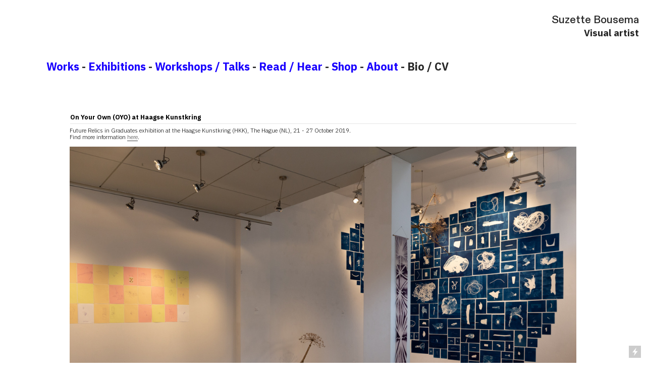

--- FILE ---
content_type: text/html; charset=UTF-8
request_url: https://suzettebousema.nl/On-Your-Own
body_size: 61515
content:
<!DOCTYPE html>
<!-- 

        Running on cargo.site

-->
<html lang="en" data-predefined-style="true" data-css-presets="true" data-css-preset data-typography-preset>
	<head>
<script>
				var __cargo_context__ = 'live';
				var __cargo_js_ver__ = 'c=3744406473';
				var __cargo_maint__ = false;
				
				
			</script>
					<meta http-equiv="X-UA-Compatible" content="IE=edge,chrome=1">
		<meta http-equiv="Content-Type" content="text/html; charset=utf-8">
		<meta name="viewport" content="initial-scale=1.0, maximum-scale=1.0, user-scalable=no">
		
			<meta name="robots" content="index,follow">
		<title>On Your Own — Suzette Bousema</title>
		<meta name="description" content="On Your Own (OYO) at Haagse Kunstkring Future Relics in Graduates exhibition at the Haagse Kunstkring (HKK), The Hague (NL), 21 - 27 October 2019. Find more...">
				<meta name="twitter:card" content="summary_large_image">
		<meta name="twitter:title" content="On Your Own — Suzette Bousema">
		<meta name="twitter:description" content="On Your Own (OYO) at Haagse Kunstkring Future Relics in Graduates exhibition at the Haagse Kunstkring (HKK), The Hague (NL), 21 - 27 October 2019. Find more...">
		<meta name="twitter:image" content="https://freight.cargo.site/w/1200/i/c3af33b9367cfdf4576351ab2bbc91a1a549c7f64f9717d53742709607d4a514/Bruce-tekening.jpg">
		<meta property="og:locale" content="en_US">
		<meta property="og:title" content="On Your Own — Suzette Bousema">
		<meta property="og:description" content="On Your Own (OYO) at Haagse Kunstkring Future Relics in Graduates exhibition at the Haagse Kunstkring (HKK), The Hague (NL), 21 - 27 October 2019. Find more...">
		<meta property="og:url" content="https://suzettebousema.nl/On-Your-Own">
		<meta property="og:image" content="https://freight.cargo.site/w/1200/i/c3af33b9367cfdf4576351ab2bbc91a1a549c7f64f9717d53742709607d4a514/Bruce-tekening.jpg">
		<meta property="og:type" content="website">

		<link rel="preconnect" href="https://static.cargo.site" crossorigin>
		<link rel="preconnect" href="https://freight.cargo.site" crossorigin>

		<link rel="preconnect" href="https://fonts.gstatic.com" crossorigin>
				<link rel="preconnect" href="https://type.cargo.site" crossorigin>

		<!--<link rel="preload" href="https://static.cargo.site/assets/social/IconFont-Regular-0.9.3.woff2" as="font" type="font/woff" crossorigin>-->

		

		<link href="https://static.cargo.site/favicon/favicon.ico" rel="shortcut icon">
		<link href="https://suzettebousema.nl/rss" rel="alternate" type="application/rss+xml" title="Suzette Bousema feed">

		<link href="//fonts.googleapis.com/css?family=Karla:200,200italic,300,300italic,400,400italic,500,500italic,600,600italic,700,700italic,800,800italic|IBM Plex Sans:300,300italic,400,400italic,600,600italic,700,700italic|Averia Serif Libre:400,400italic,700,700italic&c=3744406473&" id="" rel="stylesheet" type="text/css" />
<link href="https://suzettebousema.nl/stylesheet?c=3744406473&1747474849" id="member_stylesheet" rel="stylesheet" type="text/css" />
<style id="">@font-face{font-family:Icons;src:url(https://static.cargo.site/assets/social/IconFont-Regular-0.9.3.woff2);unicode-range:U+E000-E15C,U+F0000,U+FE0E}@font-face{font-family:Icons;src:url(https://static.cargo.site/assets/social/IconFont-Regular-0.9.3.woff2);font-weight:240;unicode-range:U+E000-E15C,U+F0000,U+FE0E}@font-face{font-family:Icons;src:url(https://static.cargo.site/assets/social/IconFont-Regular-0.9.3.woff2);unicode-range:U+E000-E15C,U+F0000,U+FE0E;font-weight:400}@font-face{font-family:Icons;src:url(https://static.cargo.site/assets/social/IconFont-Regular-0.9.3.woff2);unicode-range:U+E000-E15C,U+F0000,U+FE0E;font-weight:600}@font-face{font-family:Icons;src:url(https://static.cargo.site/assets/social/IconFont-Regular-0.9.3.woff2);unicode-range:U+E000-E15C,U+F0000,U+FE0E;font-weight:800}@font-face{font-family:Icons;src:url(https://static.cargo.site/assets/social/IconFont-Regular-0.9.3.woff2);unicode-range:U+E000-E15C,U+F0000,U+FE0E;font-style:italic}@font-face{font-family:Icons;src:url(https://static.cargo.site/assets/social/IconFont-Regular-0.9.3.woff2);unicode-range:U+E000-E15C,U+F0000,U+FE0E;font-weight:200;font-style:italic}@font-face{font-family:Icons;src:url(https://static.cargo.site/assets/social/IconFont-Regular-0.9.3.woff2);unicode-range:U+E000-E15C,U+F0000,U+FE0E;font-weight:400;font-style:italic}@font-face{font-family:Icons;src:url(https://static.cargo.site/assets/social/IconFont-Regular-0.9.3.woff2);unicode-range:U+E000-E15C,U+F0000,U+FE0E;font-weight:600;font-style:italic}@font-face{font-family:Icons;src:url(https://static.cargo.site/assets/social/IconFont-Regular-0.9.3.woff2);unicode-range:U+E000-E15C,U+F0000,U+FE0E;font-weight:800;font-style:italic}body.iconfont-loading,body.iconfont-loading *{color:transparent!important}body{-moz-osx-font-smoothing:grayscale;-webkit-font-smoothing:antialiased;-webkit-text-size-adjust:none}body.no-scroll{overflow:hidden}/*!
 * Content
 */.page{word-wrap:break-word}:focus{outline:0}.pointer-events-none{pointer-events:none}.pointer-events-auto{pointer-events:auto}.pointer-events-none .page_content .audio-player,.pointer-events-none .page_content .shop_product,.pointer-events-none .page_content a,.pointer-events-none .page_content audio,.pointer-events-none .page_content button,.pointer-events-none .page_content details,.pointer-events-none .page_content iframe,.pointer-events-none .page_content img,.pointer-events-none .page_content input,.pointer-events-none .page_content video{pointer-events:auto}.pointer-events-none .page_content *>a,.pointer-events-none .page_content>a{position:relative}s *{text-transform:inherit}#toolset{position:fixed;bottom:10px;right:10px;z-index:8}.mobile #toolset,.template_site_inframe #toolset{display:none}#toolset a{display:block;height:24px;width:24px;margin:0;padding:0;text-decoration:none;background:rgba(0,0,0,.2)}#toolset a:hover{background:rgba(0,0,0,.8)}[data-adminview] #toolset a,[data-adminview] #toolset_admin a{background:rgba(0,0,0,.04);pointer-events:none;cursor:default}#toolset_admin a:active{background:rgba(0,0,0,.7)}#toolset_admin a svg>*{transform:scale(1.1) translate(0,-.5px);transform-origin:50% 50%}#toolset_admin a svg{pointer-events:none;width:100%!important;height:auto!important}#following-container{overflow:auto;-webkit-overflow-scrolling:touch}#following-container iframe{height:100%;width:100%;position:absolute;top:0;left:0;right:0;bottom:0}:root{--following-width:-400px;--following-animation-duration:450ms}@keyframes following-open{0%{transform:translateX(0)}100%{transform:translateX(var(--following-width))}}@keyframes following-open-inverse{0%{transform:translateX(0)}100%{transform:translateX(calc(-1 * var(--following-width)))}}@keyframes following-close{0%{transform:translateX(var(--following-width))}100%{transform:translateX(0)}}@keyframes following-close-inverse{0%{transform:translateX(calc(-1 * var(--following-width)))}100%{transform:translateX(0)}}body.animate-left{animation:following-open var(--following-animation-duration);animation-fill-mode:both;animation-timing-function:cubic-bezier(.24,1,.29,1)}#following-container.animate-left{animation:following-close-inverse var(--following-animation-duration);animation-fill-mode:both;animation-timing-function:cubic-bezier(.24,1,.29,1)}#following-container.animate-left #following-frame{animation:following-close var(--following-animation-duration);animation-fill-mode:both;animation-timing-function:cubic-bezier(.24,1,.29,1)}body.animate-right{animation:following-close var(--following-animation-duration);animation-fill-mode:both;animation-timing-function:cubic-bezier(.24,1,.29,1)}#following-container.animate-right{animation:following-open-inverse var(--following-animation-duration);animation-fill-mode:both;animation-timing-function:cubic-bezier(.24,1,.29,1)}#following-container.animate-right #following-frame{animation:following-open var(--following-animation-duration);animation-fill-mode:both;animation-timing-function:cubic-bezier(.24,1,.29,1)}.slick-slider{position:relative;display:block;-moz-box-sizing:border-box;box-sizing:border-box;-webkit-user-select:none;-moz-user-select:none;-ms-user-select:none;user-select:none;-webkit-touch-callout:none;-khtml-user-select:none;-ms-touch-action:pan-y;touch-action:pan-y;-webkit-tap-highlight-color:transparent}.slick-list{position:relative;display:block;overflow:hidden;margin:0;padding:0}.slick-list:focus{outline:0}.slick-list.dragging{cursor:pointer;cursor:hand}.slick-slider .slick-list,.slick-slider .slick-track{transform:translate3d(0,0,0);will-change:transform}.slick-track{position:relative;top:0;left:0;display:block}.slick-track:after,.slick-track:before{display:table;content:'';width:1px;height:1px;margin-top:-1px;margin-left:-1px}.slick-track:after{clear:both}.slick-loading .slick-track{visibility:hidden}.slick-slide{display:none;float:left;height:100%;min-height:1px}[dir=rtl] .slick-slide{float:right}.content .slick-slide img{display:inline-block}.content .slick-slide img:not(.image-zoom){cursor:pointer}.content .scrub .slick-list,.content .scrub .slick-slide img:not(.image-zoom){cursor:ew-resize}body.slideshow-scrub-dragging *{cursor:ew-resize!important}.content .slick-slide img:not([src]),.content .slick-slide img[src='']{width:100%;height:auto}.slick-slide.slick-loading img{display:none}.slick-slide.dragging img{pointer-events:none}.slick-initialized .slick-slide{display:block}.slick-loading .slick-slide{visibility:hidden}.slick-vertical .slick-slide{display:block;height:auto;border:1px solid transparent}.slick-arrow.slick-hidden{display:none}.slick-arrow{position:absolute;z-index:9;width:0;top:0;height:100%;cursor:pointer;will-change:opacity;-webkit-transition:opacity 333ms cubic-bezier(.4,0,.22,1);transition:opacity 333ms cubic-bezier(.4,0,.22,1)}.slick-arrow.hidden{opacity:0}.slick-arrow svg{position:absolute;width:36px;height:36px;top:0;left:0;right:0;bottom:0;margin:auto;transform:translate(.25px,.25px)}.slick-arrow svg.right-arrow{transform:translate(.25px,.25px) scaleX(-1)}.slick-arrow svg:active{opacity:.75}.slick-arrow svg .arrow-shape{fill:none!important;stroke:#fff;stroke-linecap:square}.slick-arrow svg .arrow-outline{fill:none!important;stroke-width:2.5px;stroke:rgba(0,0,0,.6);stroke-linecap:square}.slick-arrow.slick-next{right:0;text-align:right}.slick-next svg,.wallpaper-navigation .slick-next svg{margin-right:10px}.mobile .slick-next svg{margin-right:10px}.slick-arrow.slick-prev{text-align:left}.slick-prev svg,.wallpaper-navigation .slick-prev svg{margin-left:10px}.mobile .slick-prev svg{margin-left:10px}.loading_animation{display:none;vertical-align:middle;z-index:15;line-height:0;pointer-events:none;border-radius:100%}.loading_animation.hidden{display:none}.loading_animation.pulsing{opacity:0;display:inline-block;animation-delay:.1s;-webkit-animation-delay:.1s;-moz-animation-delay:.1s;animation-duration:12s;animation-iteration-count:infinite;animation:fade-pulse-in .5s ease-in-out;-moz-animation:fade-pulse-in .5s ease-in-out;-webkit-animation:fade-pulse-in .5s ease-in-out;-webkit-animation-fill-mode:forwards;-moz-animation-fill-mode:forwards;animation-fill-mode:forwards}.loading_animation.pulsing.no-delay{animation-delay:0s;-webkit-animation-delay:0s;-moz-animation-delay:0s}.loading_animation div{border-radius:100%}.loading_animation div svg{max-width:100%;height:auto}.loading_animation div,.loading_animation div svg{width:20px;height:20px}.loading_animation.full-width svg{width:100%;height:auto}.loading_animation.full-width.big svg{width:100px;height:100px}.loading_animation div svg>*{fill:#ccc}.loading_animation div{-webkit-animation:spin-loading 12s ease-out;-webkit-animation-iteration-count:infinite;-moz-animation:spin-loading 12s ease-out;-moz-animation-iteration-count:infinite;animation:spin-loading 12s ease-out;animation-iteration-count:infinite}.loading_animation.hidden{display:none}[data-backdrop] .loading_animation{position:absolute;top:15px;left:15px;z-index:99}.loading_animation.position-absolute.middle{top:calc(50% - 10px);left:calc(50% - 10px)}.loading_animation.position-absolute.topleft{top:0;left:0}.loading_animation.position-absolute.middleright{top:calc(50% - 10px);right:1rem}.loading_animation.position-absolute.middleleft{top:calc(50% - 10px);left:1rem}.loading_animation.gray div svg>*{fill:#999}.loading_animation.gray-dark div svg>*{fill:#666}.loading_animation.gray-darker div svg>*{fill:#555}.loading_animation.gray-light div svg>*{fill:#ccc}.loading_animation.white div svg>*{fill:rgba(255,255,255,.85)}.loading_animation.blue div svg>*{fill:#698fff}.loading_animation.inline{display:inline-block;margin-bottom:.5ex}.loading_animation.inline.left{margin-right:.5ex}@-webkit-keyframes fade-pulse-in{0%{opacity:0}50%{opacity:.5}100%{opacity:1}}@-moz-keyframes fade-pulse-in{0%{opacity:0}50%{opacity:.5}100%{opacity:1}}@keyframes fade-pulse-in{0%{opacity:0}50%{opacity:.5}100%{opacity:1}}@-webkit-keyframes pulsate{0%{opacity:1}50%{opacity:0}100%{opacity:1}}@-moz-keyframes pulsate{0%{opacity:1}50%{opacity:0}100%{opacity:1}}@keyframes pulsate{0%{opacity:1}50%{opacity:0}100%{opacity:1}}@-webkit-keyframes spin-loading{0%{transform:rotate(0)}9%{transform:rotate(1050deg)}18%{transform:rotate(-1090deg)}20%{transform:rotate(-1080deg)}23%{transform:rotate(-1080deg)}28%{transform:rotate(-1095deg)}29%{transform:rotate(-1065deg)}34%{transform:rotate(-1080deg)}35%{transform:rotate(-1050deg)}40%{transform:rotate(-1065deg)}41%{transform:rotate(-1035deg)}44%{transform:rotate(-1035deg)}47%{transform:rotate(-2160deg)}50%{transform:rotate(-2160deg)}56%{transform:rotate(45deg)}60%{transform:rotate(45deg)}80%{transform:rotate(6120deg)}100%{transform:rotate(0)}}@keyframes spin-loading{0%{transform:rotate(0)}9%{transform:rotate(1050deg)}18%{transform:rotate(-1090deg)}20%{transform:rotate(-1080deg)}23%{transform:rotate(-1080deg)}28%{transform:rotate(-1095deg)}29%{transform:rotate(-1065deg)}34%{transform:rotate(-1080deg)}35%{transform:rotate(-1050deg)}40%{transform:rotate(-1065deg)}41%{transform:rotate(-1035deg)}44%{transform:rotate(-1035deg)}47%{transform:rotate(-2160deg)}50%{transform:rotate(-2160deg)}56%{transform:rotate(45deg)}60%{transform:rotate(45deg)}80%{transform:rotate(6120deg)}100%{transform:rotate(0)}}[grid-row]{align-items:flex-start;box-sizing:border-box;display:-webkit-box;display:-webkit-flex;display:-ms-flexbox;display:flex;-webkit-flex-wrap:wrap;-ms-flex-wrap:wrap;flex-wrap:wrap}[grid-col]{box-sizing:border-box}[grid-row] [grid-col].empty:after{content:"\0000A0";cursor:text}body.mobile[data-adminview=content-editproject] [grid-row] [grid-col].empty:after{display:none}[grid-col=auto]{-webkit-box-flex:1;-webkit-flex:1;-ms-flex:1;flex:1}[grid-col=x12]{width:100%}[grid-col=x11]{width:50%}[grid-col=x10]{width:33.33%}[grid-col=x9]{width:25%}[grid-col=x8]{width:20%}[grid-col=x7]{width:16.666666667%}[grid-col=x6]{width:14.285714286%}[grid-col=x5]{width:12.5%}[grid-col=x4]{width:11.111111111%}[grid-col=x3]{width:10%}[grid-col=x2]{width:9.090909091%}[grid-col=x1]{width:8.333333333%}[grid-col="1"]{width:8.33333%}[grid-col="2"]{width:16.66667%}[grid-col="3"]{width:25%}[grid-col="4"]{width:33.33333%}[grid-col="5"]{width:41.66667%}[grid-col="6"]{width:50%}[grid-col="7"]{width:58.33333%}[grid-col="8"]{width:66.66667%}[grid-col="9"]{width:75%}[grid-col="10"]{width:83.33333%}[grid-col="11"]{width:91.66667%}[grid-col="12"]{width:100%}body.mobile [grid-responsive] [grid-col]{width:100%;-webkit-box-flex:none;-webkit-flex:none;-ms-flex:none;flex:none}[data-ce-host=true][contenteditable=true] [grid-pad]{pointer-events:none}[data-ce-host=true][contenteditable=true] [grid-pad]>*{pointer-events:auto}[grid-pad="0"]{padding:0}[grid-pad="0.25"]{padding:.125rem}[grid-pad="0.5"]{padding:.25rem}[grid-pad="0.75"]{padding:.375rem}[grid-pad="1"]{padding:.5rem}[grid-pad="1.25"]{padding:.625rem}[grid-pad="1.5"]{padding:.75rem}[grid-pad="1.75"]{padding:.875rem}[grid-pad="2"]{padding:1rem}[grid-pad="2.5"]{padding:1.25rem}[grid-pad="3"]{padding:1.5rem}[grid-pad="3.5"]{padding:1.75rem}[grid-pad="4"]{padding:2rem}[grid-pad="5"]{padding:2.5rem}[grid-pad="6"]{padding:3rem}[grid-pad="7"]{padding:3.5rem}[grid-pad="8"]{padding:4rem}[grid-pad="9"]{padding:4.5rem}[grid-pad="10"]{padding:5rem}[grid-gutter="0"]{margin:0}[grid-gutter="0.5"]{margin:-.25rem}[grid-gutter="1"]{margin:-.5rem}[grid-gutter="1.5"]{margin:-.75rem}[grid-gutter="2"]{margin:-1rem}[grid-gutter="2.5"]{margin:-1.25rem}[grid-gutter="3"]{margin:-1.5rem}[grid-gutter="3.5"]{margin:-1.75rem}[grid-gutter="4"]{margin:-2rem}[grid-gutter="5"]{margin:-2.5rem}[grid-gutter="6"]{margin:-3rem}[grid-gutter="7"]{margin:-3.5rem}[grid-gutter="8"]{margin:-4rem}[grid-gutter="10"]{margin:-5rem}[grid-gutter="12"]{margin:-6rem}[grid-gutter="14"]{margin:-7rem}[grid-gutter="16"]{margin:-8rem}[grid-gutter="18"]{margin:-9rem}[grid-gutter="20"]{margin:-10rem}small{max-width:100%;text-decoration:inherit}img:not([src]),img[src='']{outline:1px solid rgba(177,177,177,.4);outline-offset:-1px;content:url([data-uri])}img.image-zoom{cursor:-webkit-zoom-in;cursor:-moz-zoom-in;cursor:zoom-in}#imprimatur{color:#333;font-size:10px;font-family:-apple-system,BlinkMacSystemFont,"Segoe UI",Roboto,Oxygen,Ubuntu,Cantarell,"Open Sans","Helvetica Neue",sans-serif,"Sans Serif",Icons;/*!System*/position:fixed;opacity:.3;right:-28px;bottom:160px;transform:rotate(270deg);-ms-transform:rotate(270deg);-webkit-transform:rotate(270deg);z-index:8;text-transform:uppercase;color:#999;opacity:.5;padding-bottom:2px;text-decoration:none}.mobile #imprimatur{display:none}bodycopy cargo-link a{font-family:-apple-system,BlinkMacSystemFont,"Segoe UI",Roboto,Oxygen,Ubuntu,Cantarell,"Open Sans","Helvetica Neue",sans-serif,"Sans Serif",Icons;/*!System*/font-size:12px;font-style:normal;font-weight:400;transform:rotate(270deg);text-decoration:none;position:fixed!important;right:-27px;bottom:100px;text-decoration:none;letter-spacing:normal;background:0 0;border:0;border-bottom:0;outline:0}/*! PhotoSwipe Default UI CSS by Dmitry Semenov | photoswipe.com | MIT license */.pswp--has_mouse .pswp__button--arrow--left,.pswp--has_mouse .pswp__button--arrow--right,.pswp__ui{visibility:visible}.pswp--minimal--dark .pswp__top-bar,.pswp__button{background:0 0}.pswp,.pswp__bg,.pswp__container,.pswp__img--placeholder,.pswp__zoom-wrap,.quick-view-navigation{-webkit-backface-visibility:hidden}.pswp__button{cursor:pointer;opacity:1;-webkit-appearance:none;transition:opacity .2s;-webkit-box-shadow:none;box-shadow:none}.pswp__button-close>svg{top:10px;right:10px;margin-left:auto}.pswp--touch .quick-view-navigation{display:none}.pswp__ui{-webkit-font-smoothing:auto;opacity:1;z-index:1550}.quick-view-navigation{will-change:opacity;-webkit-transition:opacity 333ms cubic-bezier(.4,0,.22,1);transition:opacity 333ms cubic-bezier(.4,0,.22,1)}.quick-view-navigation .pswp__group .pswp__button{pointer-events:auto}.pswp__button>svg{position:absolute;width:36px;height:36px}.quick-view-navigation .pswp__group:active svg{opacity:.75}.pswp__button svg .shape-shape{fill:#fff}.pswp__button svg .shape-outline{fill:#000}.pswp__button-prev>svg{top:0;bottom:0;left:10px;margin:auto}.pswp__button-next>svg{top:0;bottom:0;right:10px;margin:auto}.quick-view-navigation .pswp__group .pswp__button-prev{position:absolute;left:0;top:0;width:0;height:100%}.quick-view-navigation .pswp__group .pswp__button-next{position:absolute;right:0;top:0;width:0;height:100%}.quick-view-navigation .close-button,.quick-view-navigation .left-arrow,.quick-view-navigation .right-arrow{transform:translate(.25px,.25px)}.quick-view-navigation .right-arrow{transform:translate(.25px,.25px) scaleX(-1)}.pswp__button svg .shape-outline{fill:transparent!important;stroke:#000;stroke-width:2.5px;stroke-linecap:square}.pswp__button svg .shape-shape{fill:transparent!important;stroke:#fff;stroke-width:1.5px;stroke-linecap:square}.pswp__bg,.pswp__scroll-wrap,.pswp__zoom-wrap{width:100%;position:absolute}.quick-view-navigation .pswp__group .pswp__button-close{margin:0}.pswp__container,.pswp__item,.pswp__zoom-wrap{right:0;bottom:0;top:0;position:absolute;left:0}.pswp__ui--hidden .pswp__button{opacity:.001}.pswp__ui--hidden .pswp__button,.pswp__ui--hidden .pswp__button *{pointer-events:none}.pswp .pswp__ui.pswp__ui--displaynone{display:none}.pswp__element--disabled{display:none!important}/*! PhotoSwipe main CSS by Dmitry Semenov | photoswipe.com | MIT license */.pswp{position:fixed;display:none;height:100%;width:100%;top:0;left:0;right:0;bottom:0;margin:auto;-ms-touch-action:none;touch-action:none;z-index:9999999;-webkit-text-size-adjust:100%;line-height:initial;letter-spacing:initial;outline:0}.pswp img{max-width:none}.pswp--zoom-disabled .pswp__img{cursor:default!important}.pswp--animate_opacity{opacity:.001;will-change:opacity;-webkit-transition:opacity 333ms cubic-bezier(.4,0,.22,1);transition:opacity 333ms cubic-bezier(.4,0,.22,1)}.pswp--open{display:block}.pswp--zoom-allowed .pswp__img{cursor:-webkit-zoom-in;cursor:-moz-zoom-in;cursor:zoom-in}.pswp--zoomed-in .pswp__img{cursor:-webkit-grab;cursor:-moz-grab;cursor:grab}.pswp--dragging .pswp__img{cursor:-webkit-grabbing;cursor:-moz-grabbing;cursor:grabbing}.pswp__bg{left:0;top:0;height:100%;opacity:0;transform:translateZ(0);will-change:opacity}.pswp__scroll-wrap{left:0;top:0;height:100%}.pswp__container,.pswp__zoom-wrap{-ms-touch-action:none;touch-action:none}.pswp__container,.pswp__img{-webkit-user-select:none;-moz-user-select:none;-ms-user-select:none;user-select:none;-webkit-tap-highlight-color:transparent;-webkit-touch-callout:none}.pswp__zoom-wrap{-webkit-transform-origin:left top;-ms-transform-origin:left top;transform-origin:left top;-webkit-transition:-webkit-transform 222ms cubic-bezier(.4,0,.22,1);transition:transform 222ms cubic-bezier(.4,0,.22,1)}.pswp__bg{-webkit-transition:opacity 222ms cubic-bezier(.4,0,.22,1);transition:opacity 222ms cubic-bezier(.4,0,.22,1)}.pswp--animated-in .pswp__bg,.pswp--animated-in .pswp__zoom-wrap{-webkit-transition:none;transition:none}.pswp--hide-overflow .pswp__scroll-wrap,.pswp--hide-overflow.pswp{overflow:hidden}.pswp__img{position:absolute;width:auto;height:auto;top:0;left:0}.pswp__img--placeholder--blank{background:#222}.pswp--ie .pswp__img{width:100%!important;height:auto!important;left:0;top:0}.pswp__ui--idle{opacity:0}.pswp__error-msg{position:absolute;left:0;top:50%;width:100%;text-align:center;font-size:14px;line-height:16px;margin-top:-8px;color:#ccc}.pswp__error-msg a{color:#ccc;text-decoration:underline}.pswp__error-msg{font-family:-apple-system,BlinkMacSystemFont,"Segoe UI",Roboto,Oxygen,Ubuntu,Cantarell,"Open Sans","Helvetica Neue",sans-serif}.quick-view.mouse-down .iframe-item{pointer-events:none!important}.quick-view-caption-positioner{pointer-events:none;width:100%;height:100%}.quick-view-caption-wrapper{margin:auto;position:absolute;bottom:0;left:0;right:0}.quick-view-horizontal-align-left .quick-view-caption-wrapper{margin-left:0}.quick-view-horizontal-align-right .quick-view-caption-wrapper{margin-right:0}[data-quick-view-caption]{transition:.1s opacity ease-in-out;position:absolute;bottom:0;left:0;right:0}.quick-view-horizontal-align-left [data-quick-view-caption]{text-align:left}.quick-view-horizontal-align-right [data-quick-view-caption]{text-align:right}.quick-view-caption{transition:.1s opacity ease-in-out}.quick-view-caption>*{display:inline-block}.quick-view-caption *{pointer-events:auto}.quick-view-caption.hidden{opacity:0}.shop_product .dropdown_wrapper{flex:0 0 100%;position:relative}.shop_product select{appearance:none;-moz-appearance:none;-webkit-appearance:none;outline:0;-webkit-font-smoothing:antialiased;-moz-osx-font-smoothing:grayscale;cursor:pointer;border-radius:0;white-space:nowrap;overflow:hidden!important;text-overflow:ellipsis}.shop_product select.dropdown::-ms-expand{display:none}.shop_product a{cursor:pointer;border-bottom:none;text-decoration:none}.shop_product a.out-of-stock{pointer-events:none}body.audio-player-dragging *{cursor:ew-resize!important}.audio-player{display:inline-flex;flex:1 0 calc(100% - 2px);width:calc(100% - 2px)}.audio-player .button{height:100%;flex:0 0 3.3rem;display:flex}.audio-player .separator{left:3.3rem;height:100%}.audio-player .buffer{width:0%;height:100%;transition:left .3s linear,width .3s linear}.audio-player.seeking .buffer{transition:left 0s,width 0s}.audio-player.seeking{user-select:none;-webkit-user-select:none;cursor:ew-resize}.audio-player.seeking *{user-select:none;-webkit-user-select:none;cursor:ew-resize}.audio-player .bar{overflow:hidden;display:flex;justify-content:space-between;align-content:center;flex-grow:1}.audio-player .progress{width:0%;height:100%;transition:width .3s linear}.audio-player.seeking .progress{transition:width 0s}.audio-player .pause,.audio-player .play{cursor:pointer;height:100%}.audio-player .note-icon{margin:auto 0;order:2;flex:0 1 auto}.audio-player .title{white-space:nowrap;overflow:hidden;text-overflow:ellipsis;pointer-events:none;user-select:none;padding:.5rem 0 .5rem 1rem;margin:auto auto auto 0;flex:0 3 auto;min-width:0;width:100%}.audio-player .total-time{flex:0 1 auto;margin:auto 0}.audio-player .current-time,.audio-player .play-text{flex:0 1 auto;margin:auto 0}.audio-player .stream-anim{user-select:none;margin:auto auto auto 0}.audio-player .stream-anim span{display:inline-block}.audio-player .buffer,.audio-player .current-time,.audio-player .note-svg,.audio-player .play-text,.audio-player .separator,.audio-player .total-time{user-select:none;pointer-events:none}.audio-player .buffer,.audio-player .play-text,.audio-player .progress{position:absolute}.audio-player,.audio-player .bar,.audio-player .button,.audio-player .current-time,.audio-player .note-icon,.audio-player .pause,.audio-player .play,.audio-player .total-time{position:relative}body.mobile .audio-player,body.mobile .audio-player *{-webkit-touch-callout:none}#standalone-admin-frame{border:0;width:400px;position:absolute;right:0;top:0;height:100vh;z-index:99}body[standalone-admin=true] #standalone-admin-frame{transform:translate(0,0)}body[standalone-admin=true] .main_container{width:calc(100% - 400px)}body[standalone-admin=false] #standalone-admin-frame{transform:translate(100%,0)}body[standalone-admin=false] .main_container{width:100%}.toggle_standaloneAdmin{position:fixed;top:0;right:400px;height:40px;width:40px;z-index:999;cursor:pointer;background-color:rgba(0,0,0,.4)}.toggle_standaloneAdmin:active{opacity:.7}body[standalone-admin=false] .toggle_standaloneAdmin{right:0}.toggle_standaloneAdmin *{color:#fff;fill:#fff}.toggle_standaloneAdmin svg{padding:6px;width:100%;height:100%;opacity:.85}body[standalone-admin=false] .toggle_standaloneAdmin #close,body[standalone-admin=true] .toggle_standaloneAdmin #backdropsettings{display:none}.toggle_standaloneAdmin>div{width:100%;height:100%}#admin_toggle_button{position:fixed;top:50%;transform:translate(0,-50%);right:400px;height:36px;width:12px;z-index:999;cursor:pointer;background-color:rgba(0,0,0,.09);padding-left:2px;margin-right:5px}#admin_toggle_button .bar{content:'';background:rgba(0,0,0,.09);position:fixed;width:5px;bottom:0;top:0;z-index:10}#admin_toggle_button:active{background:rgba(0,0,0,.065)}#admin_toggle_button *{color:#fff;fill:#fff}#admin_toggle_button svg{padding:0;width:16px;height:36px;margin-left:1px;opacity:1}#admin_toggle_button svg *{fill:#fff;opacity:1}#admin_toggle_button[data-state=closed] .toggle_admin_close{display:none}#admin_toggle_button[data-state=closed],#admin_toggle_button[data-state=closed] .toggle_admin_open{width:20px;cursor:pointer;margin:0}#admin_toggle_button[data-state=closed] svg{margin-left:2px}#admin_toggle_button[data-state=open] .toggle_admin_open{display:none}select,select *{text-rendering:auto!important}b b{font-weight:inherit}*{-webkit-box-sizing:border-box;-moz-box-sizing:border-box;box-sizing:border-box}customhtml>*{position:relative;z-index:10}body,html{min-height:100vh;margin:0;padding:0}html{touch-action:manipulation;position:relative;background-color:#fff}.main_container{min-height:100vh;width:100%;overflow:hidden}.container{display:-webkit-box;display:-webkit-flex;display:-moz-box;display:-ms-flexbox;display:flex;-webkit-flex-wrap:wrap;-moz-flex-wrap:wrap;-ms-flex-wrap:wrap;flex-wrap:wrap;max-width:100%;width:100%;overflow:visible}.container{align-items:flex-start;-webkit-align-items:flex-start}.page{z-index:2}.page ul li>text-limit{display:block}.content,.content_container,.pinned{-webkit-flex:1 0 auto;-moz-flex:1 0 auto;-ms-flex:1 0 auto;flex:1 0 auto;max-width:100%}.content_container{width:100%}.content_container.full_height{min-height:100vh}.page_background{position:absolute;top:0;left:0;width:100%;height:100%}.page_container{position:relative;overflow:visible;width:100%}.backdrop{position:absolute;top:0;z-index:1;width:100%;height:100%;max-height:100vh}.backdrop>div{position:absolute;top:0;left:0;width:100%;height:100%;-webkit-backface-visibility:hidden;backface-visibility:hidden;transform:translate3d(0,0,0);contain:strict}[data-backdrop].backdrop>div[data-overflowing]{max-height:100vh;position:absolute;top:0;left:0}body.mobile [split-responsive]{display:flex;flex-direction:column}body.mobile [split-responsive] .container{width:100%;order:2}body.mobile [split-responsive] .backdrop{position:relative;height:50vh;width:100%;order:1}body.mobile [split-responsive] [data-auxiliary].backdrop{position:absolute;height:50vh;width:100%;order:1}.page{position:relative;z-index:2}img[data-align=left]{float:left}img[data-align=right]{float:right}[data-rotation]{transform-origin:center center}.content .page_content:not([contenteditable=true]) [data-draggable]{pointer-events:auto!important;backface-visibility:hidden}.preserve-3d{-moz-transform-style:preserve-3d;transform-style:preserve-3d}.content .page_content:not([contenteditable=true]) [data-draggable] iframe{pointer-events:none!important}.dragging-active iframe{pointer-events:none!important}.content .page_content:not([contenteditable=true]) [data-draggable]:active{opacity:1}.content .scroll-transition-fade{transition:transform 1s ease-in-out,opacity .8s ease-in-out}.content .scroll-transition-fade.below-viewport{opacity:0;transform:translateY(40px)}.mobile.full_width .page_container:not([split-layout]) .container_width{width:100%}[data-view=pinned_bottom] .bottom_pin_invisibility{visibility:hidden}.pinned{position:relative;width:100%}.pinned .page_container.accommodate:not(.fixed):not(.overlay){z-index:2}.pinned .page_container.overlay{position:absolute;z-index:4}.pinned .page_container.overlay.fixed{position:fixed}.pinned .page_container.overlay.fixed .page{max-height:100vh;-webkit-overflow-scrolling:touch}.pinned .page_container.overlay.fixed .page.allow-scroll{overflow-y:auto;overflow-x:hidden}.pinned .page_container.overlay.fixed .page.allow-scroll{align-items:flex-start;-webkit-align-items:flex-start}.pinned .page_container .page.allow-scroll::-webkit-scrollbar{width:0;background:0 0;display:none}.pinned.pinned_top .page_container.overlay{left:0;top:0}.pinned.pinned_bottom .page_container.overlay{left:0;bottom:0}div[data-container=set]:empty{margin-top:1px}.thumbnails{position:relative;z-index:1}[thumbnails=grid]{align-items:baseline}[thumbnails=justify] .thumbnail{box-sizing:content-box}[thumbnails][data-padding-zero] .thumbnail{margin-bottom:-1px}[thumbnails=montessori] .thumbnail{pointer-events:auto;position:absolute}[thumbnails] .thumbnail>a{display:block;text-decoration:none}[thumbnails=montessori]{height:0}[thumbnails][data-resizing],[thumbnails][data-resizing] *{cursor:nwse-resize}[thumbnails] .thumbnail .resize-handle{cursor:nwse-resize;width:26px;height:26px;padding:5px;position:absolute;opacity:.75;right:-1px;bottom:-1px;z-index:100}[thumbnails][data-resizing] .resize-handle{display:none}[thumbnails] .thumbnail .resize-handle svg{position:absolute;top:0;left:0}[thumbnails] .thumbnail .resize-handle:hover{opacity:1}[data-can-move].thumbnail .resize-handle svg .resize_path_outline{fill:#fff}[data-can-move].thumbnail .resize-handle svg .resize_path{fill:#000}[thumbnails=montessori] .thumbnail_sizer{height:0;width:100%;position:relative;padding-bottom:100%;pointer-events:none}[thumbnails] .thumbnail img{display:block;min-height:3px;margin-bottom:0}[thumbnails] .thumbnail img:not([src]),img[src=""]{margin:0!important;width:100%;min-height:3px;height:100%!important;position:absolute}[aspect-ratio="1x1"].thumb_image{height:0;padding-bottom:100%;overflow:hidden}[aspect-ratio="4x3"].thumb_image{height:0;padding-bottom:75%;overflow:hidden}[aspect-ratio="16x9"].thumb_image{height:0;padding-bottom:56.25%;overflow:hidden}[thumbnails] .thumb_image{width:100%;position:relative}[thumbnails][thumbnail-vertical-align=top]{align-items:flex-start}[thumbnails][thumbnail-vertical-align=middle]{align-items:center}[thumbnails][thumbnail-vertical-align=bottom]{align-items:baseline}[thumbnails][thumbnail-horizontal-align=left]{justify-content:flex-start}[thumbnails][thumbnail-horizontal-align=middle]{justify-content:center}[thumbnails][thumbnail-horizontal-align=right]{justify-content:flex-end}.thumb_image.default_image>svg{position:absolute;top:0;left:0;bottom:0;right:0;width:100%;height:100%}.thumb_image.default_image{outline:1px solid #ccc;outline-offset:-1px;position:relative}.mobile.full_width [data-view=Thumbnail] .thumbnails_width{width:100%}.content [data-draggable] a:active,.content [data-draggable] img:active{opacity:initial}.content .draggable-dragging{opacity:initial}[data-draggable].draggable_visible{visibility:visible}[data-draggable].draggable_hidden{visibility:hidden}.gallery_card [data-draggable],.marquee [data-draggable]{visibility:inherit}[data-draggable]{visibility:visible;background-color:rgba(0,0,0,.003)}#site_menu_panel_container .image-gallery:not(.initialized){height:0;padding-bottom:100%;min-height:initial}.image-gallery:not(.initialized){min-height:100vh;visibility:hidden;width:100%}.image-gallery .gallery_card img{display:block;width:100%;height:auto}.image-gallery .gallery_card{transform-origin:center}.image-gallery .gallery_card.dragging{opacity:.1;transform:initial!important}.image-gallery:not([image-gallery=slideshow]) .gallery_card iframe:only-child,.image-gallery:not([image-gallery=slideshow]) .gallery_card video:only-child{width:100%;height:100%;top:0;left:0;position:absolute}.image-gallery[image-gallery=slideshow] .gallery_card video[muted][autoplay]:not([controls]),.image-gallery[image-gallery=slideshow] .gallery_card video[muted][data-autoplay]:not([controls]){pointer-events:none}.image-gallery [image-gallery-pad="0"] video:only-child{object-fit:cover;height:calc(100% + 1px)}div.image-gallery>a,div.image-gallery>iframe,div.image-gallery>img,div.image-gallery>video{display:none}[image-gallery-row]{align-items:flex-start;box-sizing:border-box;display:-webkit-box;display:-webkit-flex;display:-ms-flexbox;display:flex;-webkit-flex-wrap:wrap;-ms-flex-wrap:wrap;flex-wrap:wrap}.image-gallery .gallery_card_image{width:100%;position:relative}[data-predefined-style=true] .image-gallery a.gallery_card{display:block;border:none}[image-gallery-col]{box-sizing:border-box}[image-gallery-col=x12]{width:100%}[image-gallery-col=x11]{width:50%}[image-gallery-col=x10]{width:33.33%}[image-gallery-col=x9]{width:25%}[image-gallery-col=x8]{width:20%}[image-gallery-col=x7]{width:16.666666667%}[image-gallery-col=x6]{width:14.285714286%}[image-gallery-col=x5]{width:12.5%}[image-gallery-col=x4]{width:11.111111111%}[image-gallery-col=x3]{width:10%}[image-gallery-col=x2]{width:9.090909091%}[image-gallery-col=x1]{width:8.333333333%}.content .page_content [image-gallery-pad].image-gallery{pointer-events:none}.content .page_content [image-gallery-pad].image-gallery .gallery_card_image>*,.content .page_content [image-gallery-pad].image-gallery .gallery_image_caption{pointer-events:auto}.content .page_content [image-gallery-pad="0"]{padding:0}.content .page_content [image-gallery-pad="0.25"]{padding:.125rem}.content .page_content [image-gallery-pad="0.5"]{padding:.25rem}.content .page_content [image-gallery-pad="0.75"]{padding:.375rem}.content .page_content [image-gallery-pad="1"]{padding:.5rem}.content .page_content [image-gallery-pad="1.25"]{padding:.625rem}.content .page_content [image-gallery-pad="1.5"]{padding:.75rem}.content .page_content [image-gallery-pad="1.75"]{padding:.875rem}.content .page_content [image-gallery-pad="2"]{padding:1rem}.content .page_content [image-gallery-pad="2.5"]{padding:1.25rem}.content .page_content [image-gallery-pad="3"]{padding:1.5rem}.content .page_content [image-gallery-pad="3.5"]{padding:1.75rem}.content .page_content [image-gallery-pad="4"]{padding:2rem}.content .page_content [image-gallery-pad="5"]{padding:2.5rem}.content .page_content [image-gallery-pad="6"]{padding:3rem}.content .page_content [image-gallery-pad="7"]{padding:3.5rem}.content .page_content [image-gallery-pad="8"]{padding:4rem}.content .page_content [image-gallery-pad="9"]{padding:4.5rem}.content .page_content [image-gallery-pad="10"]{padding:5rem}.content .page_content [image-gallery-gutter="0"]{margin:0}.content .page_content [image-gallery-gutter="0.5"]{margin:-.25rem}.content .page_content [image-gallery-gutter="1"]{margin:-.5rem}.content .page_content [image-gallery-gutter="1.5"]{margin:-.75rem}.content .page_content [image-gallery-gutter="2"]{margin:-1rem}.content .page_content [image-gallery-gutter="2.5"]{margin:-1.25rem}.content .page_content [image-gallery-gutter="3"]{margin:-1.5rem}.content .page_content [image-gallery-gutter="3.5"]{margin:-1.75rem}.content .page_content [image-gallery-gutter="4"]{margin:-2rem}.content .page_content [image-gallery-gutter="5"]{margin:-2.5rem}.content .page_content [image-gallery-gutter="6"]{margin:-3rem}.content .page_content [image-gallery-gutter="7"]{margin:-3.5rem}.content .page_content [image-gallery-gutter="8"]{margin:-4rem}.content .page_content [image-gallery-gutter="10"]{margin:-5rem}.content .page_content [image-gallery-gutter="12"]{margin:-6rem}.content .page_content [image-gallery-gutter="14"]{margin:-7rem}.content .page_content [image-gallery-gutter="16"]{margin:-8rem}.content .page_content [image-gallery-gutter="18"]{margin:-9rem}.content .page_content [image-gallery-gutter="20"]{margin:-10rem}[image-gallery=slideshow]:not(.initialized)>*{min-height:1px;opacity:0;min-width:100%}[image-gallery=slideshow][data-constrained-by=height] [image-gallery-vertical-align].slick-track{align-items:flex-start}[image-gallery=slideshow] img.image-zoom:active{opacity:initial}[image-gallery=slideshow].slick-initialized .gallery_card{pointer-events:none}[image-gallery=slideshow].slick-initialized .gallery_card.slick-current{pointer-events:auto}[image-gallery=slideshow] .gallery_card:not(.has_caption){line-height:0}.content .page_content [image-gallery=slideshow].image-gallery>*{pointer-events:auto}.content [image-gallery=slideshow].image-gallery.slick-initialized .gallery_card{overflow:hidden;margin:0;display:flex;flex-flow:row wrap;flex-shrink:0}.content [image-gallery=slideshow].image-gallery.slick-initialized .gallery_card.slick-current{overflow:visible}[image-gallery=slideshow] .gallery_image_caption{opacity:1;transition:opacity .3s;-webkit-transition:opacity .3s;width:100%;margin-left:auto;margin-right:auto;clear:both}[image-gallery-horizontal-align=left] .gallery_image_caption{text-align:left}[image-gallery-horizontal-align=middle] .gallery_image_caption{text-align:center}[image-gallery-horizontal-align=right] .gallery_image_caption{text-align:right}[image-gallery=slideshow][data-slideshow-in-transition] .gallery_image_caption{opacity:0;transition:opacity .3s;-webkit-transition:opacity .3s}[image-gallery=slideshow] .gallery_card_image{width:initial;margin:0;display:inline-block}[image-gallery=slideshow] .gallery_card img{margin:0;display:block}[image-gallery=slideshow][data-exploded]{align-items:flex-start;box-sizing:border-box;display:-webkit-box;display:-webkit-flex;display:-ms-flexbox;display:flex;-webkit-flex-wrap:wrap;-ms-flex-wrap:wrap;flex-wrap:wrap;justify-content:flex-start;align-content:flex-start}[image-gallery=slideshow][data-exploded] .gallery_card{padding:1rem;width:16.666%}[image-gallery=slideshow][data-exploded] .gallery_card_image{height:0;display:block;width:100%}[image-gallery=grid]{align-items:baseline}[image-gallery=grid] .gallery_card.has_caption .gallery_card_image{display:block}[image-gallery=grid] [image-gallery-pad="0"].gallery_card{margin-bottom:-1px}[image-gallery=grid] .gallery_card img{margin:0}[image-gallery=columns] .gallery_card img{margin:0}[image-gallery=justify]{align-items:flex-start}[image-gallery=justify] .gallery_card img{margin:0}[image-gallery=montessori][image-gallery-row]{display:block}[image-gallery=montessori] a.gallery_card,[image-gallery=montessori] div.gallery_card{position:absolute;pointer-events:auto}[image-gallery=montessori][data-can-move] .gallery_card,[image-gallery=montessori][data-can-move] .gallery_card .gallery_card_image,[image-gallery=montessori][data-can-move] .gallery_card .gallery_card_image>*{cursor:move}[image-gallery=montessori]{position:relative;height:0}[image-gallery=freeform] .gallery_card{position:relative}[image-gallery=freeform] [image-gallery-pad="0"].gallery_card{margin-bottom:-1px}[image-gallery-vertical-align]{display:flex;flex-flow:row wrap}[image-gallery-vertical-align].slick-track{display:flex;flex-flow:row nowrap}.image-gallery .slick-list{margin-bottom:-.3px}[image-gallery-vertical-align=top]{align-content:flex-start;align-items:flex-start}[image-gallery-vertical-align=middle]{align-items:center;align-content:center}[image-gallery-vertical-align=bottom]{align-content:flex-end;align-items:flex-end}[image-gallery-horizontal-align=left]{justify-content:flex-start}[image-gallery-horizontal-align=middle]{justify-content:center}[image-gallery-horizontal-align=right]{justify-content:flex-end}.image-gallery[data-resizing],.image-gallery[data-resizing] *{cursor:nwse-resize!important}.image-gallery .gallery_card .resize-handle,.image-gallery .gallery_card .resize-handle *{cursor:nwse-resize!important}.image-gallery .gallery_card .resize-handle{width:26px;height:26px;padding:5px;position:absolute;opacity:.75;right:-1px;bottom:-1px;z-index:10}.image-gallery[data-resizing] .resize-handle{display:none}.image-gallery .gallery_card .resize-handle svg{cursor:nwse-resize!important;position:absolute;top:0;left:0}.image-gallery .gallery_card .resize-handle:hover{opacity:1}[data-can-move].gallery_card .resize-handle svg .resize_path_outline{fill:#fff}[data-can-move].gallery_card .resize-handle svg .resize_path{fill:#000}[image-gallery=montessori] .thumbnail_sizer{height:0;width:100%;position:relative;padding-bottom:100%;pointer-events:none}#site_menu_button{display:block;text-decoration:none;pointer-events:auto;z-index:9;vertical-align:top;cursor:pointer;box-sizing:content-box;font-family:Icons}#site_menu_button.custom_icon{padding:0;line-height:0}#site_menu_button.custom_icon img{width:100%;height:auto}#site_menu_wrapper.disabled #site_menu_button{display:none}#site_menu_wrapper.mobile_only #site_menu_button{display:none}body.mobile #site_menu_wrapper.mobile_only:not(.disabled) #site_menu_button:not(.active){display:block}#site_menu_panel_container[data-type=cargo_menu] #site_menu_panel{display:block;position:fixed;top:0;right:0;bottom:0;left:0;z-index:10;cursor:default}.site_menu{pointer-events:auto;position:absolute;z-index:11;top:0;bottom:0;line-height:0;max-width:400px;min-width:300px;font-size:20px;text-align:left;background:rgba(20,20,20,.95);padding:20px 30px 90px 30px;overflow-y:auto;overflow-x:hidden;display:-webkit-box;display:-webkit-flex;display:-ms-flexbox;display:flex;-webkit-box-orient:vertical;-webkit-box-direction:normal;-webkit-flex-direction:column;-ms-flex-direction:column;flex-direction:column;-webkit-box-pack:start;-webkit-justify-content:flex-start;-ms-flex-pack:start;justify-content:flex-start}body.mobile #site_menu_wrapper .site_menu{-webkit-overflow-scrolling:touch;min-width:auto;max-width:100%;width:100%;padding:20px}#site_menu_wrapper[data-sitemenu-position=bottom-left] #site_menu,#site_menu_wrapper[data-sitemenu-position=top-left] #site_menu{left:0}#site_menu_wrapper[data-sitemenu-position=bottom-right] #site_menu,#site_menu_wrapper[data-sitemenu-position=top-right] #site_menu{right:0}#site_menu_wrapper[data-type=page] .site_menu{right:0;left:0;width:100%;padding:0;margin:0;background:0 0}.site_menu_wrapper.open .site_menu{display:block}.site_menu div{display:block}.site_menu a{text-decoration:none;display:inline-block;color:rgba(255,255,255,.75);max-width:100%;overflow:hidden;white-space:nowrap;text-overflow:ellipsis;line-height:1.4}.site_menu div a.active{color:rgba(255,255,255,.4)}.site_menu div.set-link>a{font-weight:700}.site_menu div.hidden{display:none}.site_menu .close{display:block;position:absolute;top:0;right:10px;font-size:60px;line-height:50px;font-weight:200;color:rgba(255,255,255,.4);cursor:pointer;user-select:none}#site_menu_panel_container .page_container{position:relative;overflow:hidden;background:0 0;z-index:2}#site_menu_panel_container .site_menu_page_wrapper{position:fixed;top:0;left:0;overflow-y:auto;-webkit-overflow-scrolling:touch;height:100%;width:100%;z-index:100}#site_menu_panel_container .site_menu_page_wrapper .backdrop{pointer-events:none}#site_menu_panel_container #site_menu_page_overlay{position:fixed;top:0;right:0;bottom:0;left:0;cursor:default;z-index:1}#shop_button{display:block;text-decoration:none;pointer-events:auto;z-index:9;vertical-align:top;cursor:pointer;box-sizing:content-box;font-family:Icons}#shop_button.custom_icon{padding:0;line-height:0}#shop_button.custom_icon img{width:100%;height:auto}#shop_button.disabled{display:none}.loading[data-loading]{display:none;position:fixed;bottom:8px;left:8px;z-index:100}.new_site_button_wrapper{font-size:1.8rem;font-weight:400;color:rgba(0,0,0,.85);font-family:-apple-system,BlinkMacSystemFont,'Segoe UI',Roboto,Oxygen,Ubuntu,Cantarell,'Open Sans','Helvetica Neue',sans-serif,'Sans Serif',Icons;font-style:normal;line-height:1.4;color:#fff;position:fixed;bottom:0;right:0;z-index:999}body.template_site #toolset{display:none!important}body.mobile .new_site_button{display:none}.new_site_button{display:flex;height:44px;cursor:pointer}.new_site_button .plus{width:44px;height:100%}.new_site_button .plus svg{width:100%;height:100%}.new_site_button .plus svg line{stroke:#000;stroke-width:2px}.new_site_button .plus:after,.new_site_button .plus:before{content:'';width:30px;height:2px}.new_site_button .text{background:#0fce83;display:none;padding:7.5px 15px 7.5px 15px;height:100%;font-size:20px;color:#222}.new_site_button:active{opacity:.8}.new_site_button.show_full .text{display:block}.new_site_button.show_full .plus{display:none}html:not(.admin-wrapper) .template_site #confirm_modal [data-progress] .progress-indicator:after{content:'Generating Site...';padding:7.5px 15px;right:-200px;color:#000}bodycopy svg.marker-overlay,bodycopy svg.marker-overlay *{transform-origin:0 0;-webkit-transform-origin:0 0;box-sizing:initial}bodycopy svg#svgroot{box-sizing:initial}bodycopy svg.marker-overlay{padding:inherit;position:absolute;left:0;top:0;width:100%;height:100%;min-height:1px;overflow:visible;pointer-events:none;z-index:999}bodycopy svg.marker-overlay *{pointer-events:initial}bodycopy svg.marker-overlay text{letter-spacing:initial}bodycopy svg.marker-overlay a{cursor:pointer}.marquee:not(.torn-down){overflow:hidden;width:100%;position:relative;padding-bottom:.25em;padding-top:.25em;margin-bottom:-.25em;margin-top:-.25em;contain:layout}.marquee .marquee_contents{will-change:transform;display:flex;flex-direction:column}.marquee[behavior][direction].torn-down{white-space:normal}.marquee[behavior=bounce] .marquee_contents{display:block;float:left;clear:both}.marquee[behavior=bounce] .marquee_inner{display:block}.marquee[behavior=bounce][direction=vertical] .marquee_contents{width:100%}.marquee[behavior=bounce][direction=diagonal] .marquee_inner:last-child,.marquee[behavior=bounce][direction=vertical] .marquee_inner:last-child{position:relative;visibility:hidden}.marquee[behavior=bounce][direction=horizontal],.marquee[behavior=scroll][direction=horizontal]{white-space:pre}.marquee[behavior=scroll][direction=horizontal] .marquee_contents{display:inline-flex;white-space:nowrap;min-width:100%}.marquee[behavior=scroll][direction=horizontal] .marquee_inner{min-width:100%}.marquee[behavior=scroll] .marquee_inner:first-child{will-change:transform;position:absolute;width:100%;top:0;left:0}.cycle{display:none}</style>
<script type="text/json" data-set="defaults" >{"current_offset":0,"current_page":1,"cargo_url":"suzettebousema","is_domain":true,"is_mobile":false,"is_tablet":false,"is_phone":false,"api_path":"https:\/\/suzettebousema.nl\/_api","is_editor":false,"is_template":false,"is_direct_link":true,"direct_link_pid":12003350}</script>
<script type="text/json" data-set="DisplayOptions" >{"user_id":253547,"pagination_count":24,"title_in_project":true,"disable_project_scroll":false,"learning_cargo_seen":true,"resource_url":null,"total_projects":0,"use_sets":null,"sets_are_clickable":null,"set_links_position":null,"sticky_pages":null,"slideshow_responsive":false,"slideshow_thumbnails_header":true,"layout_options":{"content_position":"center_cover","content_width":"83","content_margin":"5","main_margin":"0","text_alignment":"text_left","vertical_position":"vertical_top","bgcolor":"rgb(255, 255, 255)","WebFontConfig":{"google":{"families":{"Karla":{"variants":["200","200italic","300","300italic","400","400italic","500","500italic","600","600italic","700","700italic","800","800italic"]},"IBM Plex Sans":{"variants":["300","300italic","400","400italic","600","600italic","700","700italic"]},"Averia Serif Libre":{"variants":["400","400italic","700","700italic"]}}},"cargo":{"families":{"Diatype Variable":{"variants":["n2","n3","n4","n5","n7","n8","n9","n10","i4"]}}},"system":{"families":{"-apple-system":{"variants":["n4"]}}}},"links_orientation":"links_horizontal","viewport_size":"phone","mobile_zoom":"25","mobile_view":"desktop","mobile_padding":"-6.6","mobile_formatting":false,"width_unit":"rem","text_width":"66","is_feed":false,"limit_vertical_images":false,"image_zoom":true,"mobile_images_full_width":true,"responsive_columns":"1","responsive_thumbnails_padding":"0.7","enable_sitemenu":false,"sitemenu_mobileonly":false,"menu_position":"top-left","sitemenu_option":"cargo_menu","responsive_row_height":"75","advanced_padding_enabled":false,"main_margin_top":"0","main_margin_right":"0","main_margin_bottom":"0","main_margin_left":"0","mobile_pages_full_width":false,"scroll_transition":true,"image_full_zoom":false,"quick_view_height":"100","quick_view_width":"99","quick_view_alignment":"quick_view_center_center","advanced_quick_view_padding_enabled":false,"quick_view_padding":"0","quick_view_padding_top":"0","quick_view_padding_bottom":"0","quick_view_padding_left":"0","quick_view_padding_right":"0","quick_content_alignment":"quick_content_center_center","close_quick_view_on_scroll":true,"show_quick_view_ui":true,"quick_view_bgcolor":"","quick_view_caption":false},"element_sort":{"no-group":[{"name":"Navigation","isActive":true},{"name":"Header Text","isActive":true},{"name":"Content","isActive":true},{"name":"Header Image","isActive":false}]},"site_menu_options":{"display_type":"page","enable":false,"mobile_only":false,"position":"top-left","single_page_id":"4542015","icon":null,"show_homepage":true,"single_page_url":"Menu","custom_icon":"\/\/freight.cargo.site\/t\/original\/i\/825e85a513b32a56a24539dd1e6cca2c299495f4e6ad797138fe32f6aa7e1397\/Suzette-Bousema.jpg","overlay_sitemenu_page":false},"ecommerce_options":{"enable_ecommerce_button":false,"shop_button_position":"top-right","shop_icon":"text","custom_icon":false,"shop_icon_text":"Cart &lt;(#)&gt;","enable_geofencing":false,"enabled_countries":["AF","AX","AL","DZ","AS","AD","AO","AI","AQ","AG","AR","AM","AW","AU","AT","AZ","BS","BH","BD","BB","BY","BE","BZ","BJ","BM","BT","BO","BQ","BA","BW","BV","BR","IO","BN","BG","BF","BI","KH","CM","CA","CV","KY","CF","TD","CL","CN","CX","CC","CO","KM","CG","CD","CK","CR","CI","HR","CU","CW","CY","CZ","DK","DJ","DM","DO","EC","EG","SV","GQ","ER","EE","ET","FK","FO","FJ","FI","FR","GF","PF","TF","GA","GM","GE","DE","GH","GI","GR","GL","GD","GP","GU","GT","GG","GN","GW","GY","HT","HM","VA","HN","HK","HU","IS","IN","ID","IR","IQ","IE","IM","IL","IT","JM","JP","JE","JO","KZ","KE","KI","KP","KR","KW","KG","LA","LV","LB","LS","LR","LY","LI","LT","LU","MO","MK","MG","MW","MY","MV","ML","MT","MH","MQ","MR","MU","YT","MX","FM","MD","MC","MN","ME","MS","MA","MZ","MM","NA","NR","NP","NL","NC","NZ","NI","NE","NG","NU","NF","MP","NO","OM","PK","PW","PS","PA","PG","PY","PE","PH","PN","PL","PT","PR","QA","RE","RO","RU","RW","BL","SH","KN","LC","MF","PM","VC","WS","SM","ST","SA","SN","RS","SC","SL","SG","SX","SK","SI","SB","SO","ZA","GS","SS","ES","LK","SD","SR","SJ","SZ","SE","CH","SY","TW","TJ","TZ","TH","TL","TG","TK","TO","TT","TN","TR","TM","TC","TV","UG","UA","AE","GB","US","UM","UY","UZ","VU","VE","VN","VG","VI","WF","EH","YE","ZM","ZW"],"icon":""}}</script>
<script type="text/json" data-set="Site" >{"id":"253547","direct_link":"https:\/\/suzettebousema.nl","display_url":"suzettebousema.nl","site_url":"suzettebousema","account_shop_id":1753,"has_ecommerce":false,"has_shop":true,"ecommerce_key_public":null,"cargo_spark_button":true,"following_url":null,"website_title":"Suzette Bousema","meta_tags":"","meta_description":"","meta_head":"","homepage_id":11946760,"css_url":"https:\/\/suzettebousema.nl\/stylesheet","rss_url":"https:\/\/suzettebousema.nl\/rss","js_url":"\/_jsapps\/design\/design.js","favicon_url":"https:\/\/static.cargo.site\/favicon\/favicon.ico","home_url":"https:\/\/cargo.site","auth_url":"https:\/\/cargo.site","profile_url":null,"profile_width":0,"profile_height":0,"social_image_url":null,"social_width":0,"social_height":0,"social_description":"Cargo","social_has_image":false,"social_has_description":false,"site_menu_icon":"https:\/\/freight.cargo.site\/i\/825e85a513b32a56a24539dd1e6cca2c299495f4e6ad797138fe32f6aa7e1397\/Suzette-Bousema.jpg","site_menu_has_image":true,"custom_html":"<customhtml><\/customhtml>","filter":null,"is_editor":false,"use_hi_res":false,"hiq":null,"progenitor_site":"softsect","files":{"Logo_MF_ENG_web.zip":"https:\/\/files.cargocollective.com\/c253547\/Logo_MF_ENG_web.zip?1596299407","Peter-Kuipers-Munneke-in-Singer-Laren.mp4":"https:\/\/files.cargocollective.com\/c253547\/Peter-Kuipers-Munneke-in-Singer-Laren.mp4?1569406142"},"resource_url":"suzettebousema.nl\/_api\/v0\/site\/253547"}</script>
<script type="text/json" data-set="ScaffoldingData" >{"id":0,"title":"Suzette Bousema","project_url":0,"set_id":0,"is_homepage":false,"pin":false,"is_set":true,"in_nav":false,"stack":false,"sort":0,"index":0,"page_count":0,"pin_position":null,"thumbnail_options":null,"pages":[{"id":9804376,"site_id":253547,"project_url":"Suzette-Bousema","direct_link":"https:\/\/suzettebousema.nl\/Suzette-Bousema","type":"page","title":"Suzette Bousema","title_no_html":"Suzette Bousema","tags":"","display":false,"pin":true,"pin_options":{"position":"top","overlay":false,"fixed":false,"exclude_mobile":false,"accommodate":true},"in_nav":false,"is_homepage":false,"backdrop_enabled":false,"is_set":false,"stack":false,"excerpt":"Suzette Bousema\nVisual artist","content":"<h1><a href=\"Works\" rel=\"history\">Suzette Bousema\n<\/a><\/h1><h2><a href=\"Works\" rel=\"history\">Visual artist<\/a><\/h2>","content_no_html":"Suzette Bousema\nVisual artist","content_partial_html":"<h1><a href=\"Works\" rel=\"history\">Suzette Bousema\n<\/a><\/h1><h2><a href=\"Works\" rel=\"history\">Visual artist<\/a><\/h2>","thumb":"","thumb_meta":null,"thumb_is_visible":false,"sort":0,"index":0,"set_id":0,"page_options":{"using_local_css":true,"local_css":"[local-style=\"9804376\"] .container_width {\n\twidth: 100%\/*!content_right*\/;\n}\n\n[local-style=\"9804376\"] body {\n}\n\n[local-style=\"9804376\"] .backdrop {\n\twidth: 100% \/*!background_cover*\/;\n}\n\n[local-style=\"9804376\"] .page {\n\tmin-height: auto \/*!page_height_default*\/;\n}\n\n[local-style=\"9804376\"] .page_background {\n\tbackground-color: initial \/*!page_container_bgcolor*\/;\n}\n\n[local-style=\"9804376\"] .content_padding {\n\tpadding-left: 1.8rem \/*!main_margin*\/;\n\tpadding-right: 1.4rem \/*!main_margin*\/;\n\tpadding-top: 2.6rem \/*!main_margin*\/;\n\tpadding-bottom: 1.9rem \/*!main_margin*\/;\n}\n\n[data-predefined-style=\"true\"] [local-style=\"9804376\"] bodycopy {\n}\n\n[data-predefined-style=\"true\"] [local-style=\"9804376\"] bodycopy a {\n    border: 0;\n}\n\n[data-predefined-style=\"true\"] [local-style=\"9804376\"] h1 {\n}\n\n[data-predefined-style=\"true\"] [local-style=\"9804376\"] h1 a {\n}\n\n[data-predefined-style=\"true\"] [local-style=\"9804376\"] h2 {\n\tfont-size: 1.8rem;\n}\n\n[data-predefined-style=\"true\"] [local-style=\"9804376\"] h2 a {\n}\n\n[data-predefined-style=\"true\"] [local-style=\"9804376\"] small {\n}\n\n[data-predefined-style=\"true\"] [local-style=\"9804376\"] small a {\n}\n\n[local-style=\"9804376\"] .container {\n\talign-items: flex-start \/*!vertical_top*\/;\n\t-webkit-align-items: flex-start \/*!vertical_top*\/;\n\ttext-align: right \/*!text_right*\/;\n\tmargin-right: 0 \/*!content_right*\/;\n}\n\n[data-predefined-style=\"true\"] [local-style=\"9804376\"] bodycopy a:hover {\n}\n\n[data-predefined-style=\"true\"] [local-style=\"9804376\"] h1 a:hover {\n}\n\n[data-predefined-style=\"true\"] [local-style=\"9804376\"] h2 a:hover {\n}\n\n[data-predefined-style=\"true\"] [local-style=\"9804376\"] small a:hover {\n}","local_layout_options":{"split_layout":false,"split_responsive":false,"content_width":"100","full_height":false,"advanced_padding_enabled":true,"main_margin_left":"1.8","page_container_bgcolor":"","show_local_thumbs":false,"page_bgcolor":"","main_margin_right":"1.4","main_margin":"2.9","main_margin_top":"2.6","main_margin_bottom":"1.9","text_alignment":"text_right","content_position":"right_cover"},"pin_options":{"position":"top","overlay":false,"fixed":false,"exclude_mobile":false,"accommodate":true},"svg_overlay":"<svg width=\"1\" height=\"1\" xmlns=\"http:\/\/www.w3.org\/2000\/svg\" xmlns:svg=\"http:\/\/www.w3.org\/2000\/svg\" class=\"marker-overlay\">\n <!-- Created with SVG-edit - https:\/\/github.com\/SVG-Edit\/svgedit-->\n <g transform=\"translate(491.3482360839844, 261.20458984375)\" class=\"layer\">\n  <disabled-title>Mark<\/disabled-title>\n <\/g>\n<\/svg>","svg_fonts":{}},"set_open":false,"images":[],"backdrop":{"id":1440949,"site_id":253547,"page_id":9804376,"backdrop_id":3,"backdrop_path":"wallpaper","is_active":true,"data":{"scale_option":"cover","margin":0,"limit_size":false,"overlay_color":"transparent","bg_color":"transparent","cycle_images":false,"autoplay":false,"slideshow_transition":"slide","transition_timeout":2.5,"transition_duration":1,"randomize":false,"arrow_navigation":false,"image":"\/\/static.cargo.site\/assets\/backdrop\/default.jpg","requires_webgl":"false"}}},{"id":4542015,"site_id":253547,"project_url":"top-navigatie","direct_link":"https:\/\/suzettebousema.nl\/top-navigatie","type":"page","title":"top navigatie","title_no_html":"top navigatie","tags":"","display":false,"pin":true,"pin_options":{"position":"top","overlay":false,"fixed":false,"exclude_mobile":false,"accommodate":true},"in_nav":false,"is_homepage":false,"backdrop_enabled":false,"is_set":false,"stack":false,"excerpt":"Works -\u00a0Exhibitions -\u00a0Workshops \/ Talks -\tRead \/ Hear -\u00a0Shop -\u00a0About -\u00a0Bio \/ CV","content":"<div grid-row=\"\" grid-pad=\"0\" grid-gutter=\"0\">\n\t<div grid-col=\"x12\" grid-pad=\"0\"><h2><a href=\"Works\" rel=\"history\"><\/a><a href=\"Works\" rel=\"history\"><span style=\"color: #1900ff;\">Works<\/span><\/a> -&nbsp;<a href=\"Exhibitions\" rel=\"history\"><span style=\"color: #1900ff;\">Exhibitions<\/span><\/a> -&nbsp;<a href=\"Workshops-Talks\" rel=\"history\"><span style=\"color: #1900ff;\">Workshops \/ Talks<\/span><\/a> -\t<a href=\"Read-hear\" rel=\"history\"><span style=\"color: #1900ff;\">Read \/ Hear<\/span><\/a> -&nbsp;<a href=\"Shop\" rel=\"history\"><span style=\"color: #1900ff;\">Shop<\/span><\/a> -&nbsp;<a href=\"About\" rel=\"history\"><span style=\"color: #1900ff;\">About<\/span><\/a> -&nbsp;<span style=\"color: #1900ff;\"><a href=\"Bio-CV\" rel=\"history\">Bio \/ CV<\/a><\/span><\/h2><\/div>\n<\/div><br>","content_no_html":"\n\tWorks -&nbsp;Exhibitions -&nbsp;Workshops \/ Talks -\tRead \/ Hear -&nbsp;Shop -&nbsp;About -&nbsp;Bio \/ CV\n","content_partial_html":"\n\t<h2><a href=\"Works\" rel=\"history\"><\/a><a href=\"Works\" rel=\"history\"><span style=\"color: #1900ff;\">Works<\/span><\/a> -&nbsp;<a href=\"Exhibitions\" rel=\"history\"><span style=\"color: #1900ff;\">Exhibitions<\/span><\/a> -&nbsp;<a href=\"Workshops-Talks\" rel=\"history\"><span style=\"color: #1900ff;\">Workshops \/ Talks<\/span><\/a> -\t<a href=\"Read-hear\" rel=\"history\"><span style=\"color: #1900ff;\">Read \/ Hear<\/span><\/a> -&nbsp;<a href=\"Shop\" rel=\"history\"><span style=\"color: #1900ff;\">Shop<\/span><\/a> -&nbsp;<a href=\"About\" rel=\"history\"><span style=\"color: #1900ff;\">About<\/span><\/a> -&nbsp;<span style=\"color: #1900ff;\"><a href=\"Bio-CV\" rel=\"history\">Bio \/ CV<\/a><\/span><\/h2>\n<br>","thumb":"51514187","thumb_meta":{"thumbnail_crop":{"percentWidth":"100","marginLeft":0,"marginTop":0,"imageModel":{"id":51514187,"project_id":4542015,"image_ref":"{image 1}","name":"yellow.png","hash":"9d375c849fb500a7e271549ac853ce5be3c9265b0d764bc02302f685d85af971","width":500,"height":500,"sort":0,"exclude_from_backdrop":false,"date_added":"1569584114"},"stored":{"ratio":100,"crop_ratio":"1x1"},"cropManuallySet":false}},"thumb_is_visible":false,"sort":1,"index":0,"set_id":0,"page_options":{"using_local_css":true,"local_css":"[local-style=\"4542015\"] .container_width {\n\twidth: 89% \/*!variable_defaults*\/;\n}\n\n[local-style=\"4542015\"] body {\n\tbackground-color: initial \/*!variable_defaults*\/;\n}\n\n[local-style=\"4542015\"] .backdrop {\n\twidth: 100% \/*!background_cover*\/;\n}\n\n[local-style=\"4542015\"] .page {\n\tmin-height: auto \/*!page_height_default*\/;\n}\n\n[local-style=\"4542015\"] .page_background {\n\tbackground-color: initial \/*!page_container_bgcolor*\/;\n}\n\n[local-style=\"4542015\"] .content_padding {\n\tpadding-top: 2.1rem \/*!main_margin*\/;\n\tpadding-bottom: 2.1rem \/*!main_margin*\/;\n\tpadding-left: 2.1rem \/*!main_margin*\/;\n\tpadding-right: 2.1rem \/*!main_margin*\/;\n}\n\n[data-predefined-style=\"true\"] [local-style=\"4542015\"] bodycopy {\n}\n\n[data-predefined-style=\"true\"] [local-style=\"4542015\"] bodycopy a {\n    border: 0;\n}\n\n[data-predefined-style=\"true\"] [local-style=\"4542015\"] h1 {\n\tfont-size: 2.8rem;\n}\n\n[data-predefined-style=\"true\"] [local-style=\"4542015\"] h1 a {\n}\n\n[data-predefined-style=\"true\"] [local-style=\"4542015\"] h2 {\n\tfont-size: 2.1rem;\n}\n\n[data-predefined-style=\"true\"] [local-style=\"4542015\"] h2 a {\n}\n\n[data-predefined-style=\"true\"] [local-style=\"4542015\"] small {\n\tfont-size: 2.2rem;\n}\n\n[data-predefined-style=\"true\"] [local-style=\"4542015\"] small a {\n}\n\n[local-style=\"4542015\"] .container {\n\talign-items: center \/*!vertical_middle*\/;\n\t-webkit-align-items: center \/*!vertical_middle*\/;\n}\n\n[data-predefined-style=\"true\"] [local-style=\"4542015\"] bodycopy a:hover {\n}\n\n[data-predefined-style=\"true\"] [local-style=\"4542015\"] h1 a:hover {\n}\n\n[data-predefined-style=\"true\"] [local-style=\"4542015\"] h2 a:hover {\n}\n\n[data-predefined-style=\"true\"] [local-style=\"4542015\"] small a:hover {\n}","local_layout_options":{"split_layout":false,"split_responsive":false,"content_width":"89","full_height":false,"advanced_padding_enabled":false,"page_container_bgcolor":"","show_local_thumbs":false,"page_bgcolor":"","vertical_position":"vertical_middle","main_margin":"2.1","main_margin_top":"2.1","main_margin_right":"2.1","main_margin_bottom":"2.1","main_margin_left":"2.1"},"pin_options":{"position":"top","overlay":false,"fixed":false,"exclude_mobile":false,"accommodate":true},"svg_overlay":"<svg width=\"1\" height=\"1\" xmlns=\"http:\/\/www.w3.org\/2000\/svg\" xmlns:svg=\"http:\/\/www.w3.org\/2000\/svg\" class=\"marker-overlay\">\n <!-- Created with SVG-edit - https:\/\/github.com\/SVG-Edit\/svgedit-->\n <g transform=\"translate(-205.45516967773438, 255.015380859375)\" class=\"layer\">\n  <disabled-title>Mark<\/disabled-title>\n <\/g>\n<\/svg>","svg_fonts":{}},"set_open":false,"images":[{"id":51514187,"project_id":4542015,"image_ref":"{image 1}","name":"yellow.png","hash":"9d375c849fb500a7e271549ac853ce5be3c9265b0d764bc02302f685d85af971","width":500,"height":500,"sort":0,"exclude_from_backdrop":false,"date_added":"1569584114"},{"id":64016143,"project_id":4542015,"image_ref":"{image 2}","name":"Website-knop-7.jpg","hash":"246e1028d88e414148d1e08123e69b8886d093c18d7c53fcdaea28b7ed31c47d","width":1181,"height":709,"sort":0,"exclude_from_backdrop":false,"date_added":"1584653061"},{"id":64017247,"project_id":4542015,"image_ref":"{image 3}","name":"Website-knop-10.jpg","hash":"be0416817dd5f7bffea46726efbfacfda12d7fa70cfd1bc95f919031c7d907d3","width":1181,"height":709,"sort":0,"exclude_from_backdrop":false,"date_added":"1584654305"},{"id":108362506,"project_id":4542015,"image_ref":"{image 4}","name":"Website-knop-36.jpg","hash":"3615cd2f127a41c6899eade7b9621733bac73d4daaeaca8be38b5309b41eedaa","width":1181,"height":709,"sort":0,"exclude_from_backdrop":false,"date_added":"1620923027"}],"backdrop":{"id":1438480,"site_id":253547,"page_id":4542015,"backdrop_id":3,"backdrop_path":"wallpaper","is_active":true,"data":{"scale_option":"cover","margin":0,"limit_size":false,"overlay_color":"transparent","bg_color":"transparent","cycle_images":false,"autoplay":false,"slideshow_transition":"slide","transition_timeout":2.5,"transition_duration":1,"randomize":false,"arrow_navigation":false,"image":"\/\/static.cargo.site\/assets\/backdrop\/default.jpg","requires_webgl":"false"}}},{"id":11946760,"site_id":253547,"project_url":"Works","direct_link":"https:\/\/suzettebousema.nl\/Works","type":"page","title":"Works","title_no_html":"Works","tags":"Series Seven","display":false,"pin":false,"pin_options":{"position":"top","overlay":true},"in_nav":false,"is_homepage":true,"backdrop_enabled":false,"is_set":false,"stack":false,"excerpt":"For upcoming dates and locations of screenings of \u2018Dead Zones\u2019 (documentary), click here.\n\n\nFor the upcoming \u2018Listening Lichen\u2019 workshop, click...","content":"For upcoming dates and locations of screenings of \u2018Dead Zones\u2019 (documentary), click <a href=\"Dead-zones-documentary\" rel=\"history\">here<\/a>.<br><br>\nFor the upcoming \u2018Listening Lichen\u2019 workshop, click <a href=\"Listening-Lichen-workshop\" rel=\"history\">here<\/a>.&nbsp;\n<br>\n<br>\n<hr><br>\n<h1>Complex Individuality (2025)<\/h1>\u2018\u2019Lichens can survive in almost any habitat on Earth. However, that does not make them immune to pollution or climate change...\u2019\u2019<br><a href=\"Complex-Individuality\" rel=\"history\">Read more<\/a><br>\n<br>\n<div class=\"image-gallery\" data-gallery=\"%7B%22mode_id%22%3A3%2C%22gallery_instance_id%22%3A71%2C%22name%22%3A%22Justify%22%2C%22path%22%3A%22justify%22%2C%22data%22%3A%7B%22image_padding%22%3A%220.5%22%2C%22row_height%22%3A%2235%22%2C%22variation_index%22%3A%222%22%2C%22variation%22%3A66.7%2C%22variation_mode%22%3A2%2C%22variation_seed%22%3A1%2C%22responsive%22%3Atrue%2C%22meta_data%22%3A%7B%7D%2C%22mobile_data%22%3A%7B%22image_padding%22%3A1%2C%22row_height%22%3A60%2C%22separate_mobile_view%22%3Afalse%7D%2C%22captions%22%3Atrue%7D%7D\">\n<img width=\"4641\" height=\"4641\" width_o=\"4641\" height_o=\"4641\" data-src=\"https:\/\/freight.cargo.site\/t\/original\/i\/ddcc3c0823aeb4ea67094aaf1c0c6b8bbdecadc6b5da78a79d2b6965da1be047\/Complex-Individuality-1.jpg\" data-mid=\"230460900\" border=\"0\" \/>\n<img width=\"4595\" height=\"4595\" width_o=\"4595\" height_o=\"4595\" data-src=\"https:\/\/freight.cargo.site\/t\/original\/i\/6a309f270b4d64c2ab15ab20e4d06433df2d5cbe7ee9f5321bdb94a3be03ce3c\/Complex-Individuality-2.jpg\" data-mid=\"230460901\" border=\"0\" \/>\n<\/div><br><div style=\"text-align: right\"><a href=\"Complex-Individuality\" rel=\"history\">See more&nbsp;<\/a><br><\/div>\n<br><h2><b><\/b>Listening Lichen workshop (2025)<\/h2><br>\n<div class=\"image-gallery\" data-gallery=\"%7B%22mode_id%22%3A3%2C%22gallery_instance_id%22%3A72%2C%22name%22%3A%22Justify%22%2C%22path%22%3A%22justify%22%2C%22data%22%3A%7B%22image_padding%22%3A%220.5%22%2C%22row_height%22%3A%2213%22%2C%22variation_index%22%3A%220%22%2C%22variation%22%3A0%2C%22variation_mode%22%3A0%2C%22variation_seed%22%3A0%2C%22responsive%22%3Afalse%2C%22meta_data%22%3A%7B%7D%2C%22mobile_data%22%3A%7B%22image_padding%22%3A1%2C%22row_height%22%3A60%2C%22separate_mobile_view%22%3Afalse%7D%2C%22captions%22%3Atrue%7D%7D\">\n<img width=\"6000\" height=\"4000\" width_o=\"6000\" height_o=\"4000\" data-src=\"https:\/\/freight.cargo.site\/t\/original\/i\/8d7239416641401d853ca1445db2a8224194ac473bec228675727ac87e56d381\/Listening-Lichen-workshop.jpg\" data-mid=\"230460941\" border=\"0\" \/>\n<img width=\"6000\" height=\"4000\" width_o=\"6000\" height_o=\"4000\" data-src=\"https:\/\/freight.cargo.site\/t\/original\/i\/0533790e8058cbba2f7a9d274335e335a390e04caee0a27bb44d4cfd74ab9300\/_DSF4778.jpg\" data-mid=\"230461429\" border=\"0\" \/>\n<img width=\"6000\" height=\"4000\" width_o=\"6000\" height_o=\"4000\" data-src=\"https:\/\/freight.cargo.site\/t\/original\/i\/c7df57a2fd0ee64da4197121a70f9fa195097d214d1a184e38ef0273a22a7e39\/_DSF4993.jpg\" data-mid=\"230462816\" border=\"0\" \/>\n<\/div><br>\n<div style=\"text-align: right\"><a href=\"Complex-Individuality\" rel=\"history\">See more <\/a><\/div><br>\n<hr><br><h1>Controversial Clouds (2024)<\/h1>\u2018\u2019Stratospheric Aerosol Injection (SAI) is a form of geo-engineering drawing inspiration from volcanic eruptions...\u2019\u2019<br><a href=\"Controversial-Clouds\" rel=\"history\">Read more<\/a><br>\n<br><div class=\"image-gallery\" data-gallery=\"%7B%22mode_id%22%3A3%2C%22gallery_instance_id%22%3A73%2C%22name%22%3A%22Justify%22%2C%22path%22%3A%22justify%22%2C%22data%22%3A%7B%22image_padding%22%3A%220.5%22%2C%22row_height%22%3A%2227%22%2C%22variation_index%22%3A%222%22%2C%22variation%22%3A66.7%2C%22variation_mode%22%3A2%2C%22variation_seed%22%3A1%2C%22responsive%22%3Atrue%2C%22meta_data%22%3A%7B%7D%2C%22mobile_data%22%3A%7B%22image_padding%22%3A1%2C%22row_height%22%3A60%2C%22separate_mobile_view%22%3Afalse%7D%2C%22captions%22%3Atrue%7D%7D\">\n<img width=\"3526\" height=\"5289\" width_o=\"3526\" height_o=\"5289\" data-src=\"https:\/\/freight.cargo.site\/t\/original\/i\/436549f2d78957fee828d4296842dc038bb9e74a3331dc9e58a560de76d4976e\/_DSF2995.jpg\" data-mid=\"230461257\" border=\"0\" \/>\n<img width=\"5568\" height=\"3712\" width_o=\"5568\" height_o=\"3712\" data-src=\"https:\/\/freight.cargo.site\/t\/original\/i\/69415fd8aa8e9b11c0403226d056b6daec78d16ed3cc5da799a87cff5383893e\/DSC_2819.jpg\" data-mid=\"230461283\" border=\"0\" \/>\n<\/div><br>\n\n<div style=\"text-align: right;\"><a href=\"Controversial-Clouds\" rel=\"history\">See more<\/a><br>\n<br><\/div><hr><h1>Dead Zones (2022 - 2025)<\/h1>\u2018\u2019Man-made dead zones are areas in coastal waters where micro algae blooms are fed by fertilizers from agriculture and other waste streams...\u2019\u2019<br>\n<a href=\"Dead-zones-menu\" rel=\"history\">Read more<\/a><br>\n<br>\n<h2>Dead Zones (2025)<\/h2>Documentary <br><br>\n<div class=\"image-gallery\" data-gallery=\"%7B%22mode_id%22%3A3%2C%22gallery_instance_id%22%3A74%2C%22name%22%3A%22Justify%22%2C%22path%22%3A%22justify%22%2C%22data%22%3A%7B%22image_padding%22%3A%220.5%22%2C%22row_height%22%3A%2226%22%2C%22variation_index%22%3A%221%22%2C%22variation%22%3A50%2C%22variation_mode%22%3A1%2C%22variation_seed%22%3A2%2C%22responsive%22%3Afalse%2C%22meta_data%22%3A%7B%7D%2C%22mobile_data%22%3A%7B%22image_padding%22%3A1%2C%22row_height%22%3A60%2C%22separate_mobile_view%22%3Afalse%7D%2C%22captions%22%3Atrue%7D%7D\">\n<img width=\"2481\" height=\"3508\" width_o=\"2481\" height_o=\"3508\" data-src=\"https:\/\/freight.cargo.site\/t\/original\/i\/ac795ee8ccba6fbbbc0caf2c1e81a15097739011717f3b95728e98085894a8fe\/DeadZones-SB-Poster.jpg\" data-mid=\"230464680\" border=\"0\" \/>\n<img width=\"1226\" height=\"1728\" width_o=\"1226\" height_o=\"1728\" data-src=\"https:\/\/freight.cargo.site\/t\/original\/i\/7caa7384a5601292b4575463c0c71d8244d4e9295094c83c68f6c4ce1c5c2bfa\/Dead-Zones-Documentary-information.png\" data-mid=\"230464846\" border=\"0\" \/>\n<\/div><br>\n<div style=\"text-align: right\"><a href=\"Dead-zones-documentary\" rel=\"history\">See more<\/a><br><\/div>\n<br>\n<h2>Seaweedfilter (2025)<br><\/h2>Part of Dead Zones<br>\n<br>\n<div class=\"image-gallery\" data-gallery=\"%7B%22mode_id%22%3A3%2C%22gallery_instance_id%22%3A75%2C%22name%22%3A%22Justify%22%2C%22path%22%3A%22justify%22%2C%22data%22%3A%7B%22image_padding%22%3A%220.5%22%2C%22row_height%22%3A%2231%22%2C%22variation_index%22%3A%222%22%2C%22variation%22%3A66.7%2C%22variation_mode%22%3A2%2C%22variation_seed%22%3A1%2C%22responsive%22%3Atrue%2C%22meta_data%22%3A%7B%7D%2C%22mobile_data%22%3A%7B%22image_padding%22%3A1%2C%22row_height%22%3A60%2C%22separate_mobile_view%22%3Afalse%7D%2C%22captions%22%3Atrue%7D%7D\">\n<img width=\"3699\" height=\"5548\" width_o=\"3699\" height_o=\"5548\" data-src=\"https:\/\/freight.cargo.site\/t\/original\/i\/e9e211c06f80a9d7c060c1d1c94f426bf12657e4eb210a076b1b2788aca700cf\/_DSF4666.jpg\" data-mid=\"230463363\" border=\"0\" \/>\n<img width=\"4000\" height=\"6000\" width_o=\"4000\" height_o=\"6000\" data-src=\"https:\/\/freight.cargo.site\/t\/original\/i\/5cef692beb559d606bbbf0f0945f235a2e82ea8cdb82b6ee1e8e8ba8418cb6f6\/_DSF4677.jpg\" data-mid=\"230463366\" border=\"0\" \/>\n<\/div><br>\n<div style=\"text-align: right\"><a href=\"Seaweedfilter\" rel=\"history\">See more<\/a><br><\/div>\n<h2><\/h2>\n<h2>Seaweedfilter (2024)<br><\/h2>Part of Dead Zones<br><br>\n<div class=\"image-gallery\" data-gallery=\"%7B%22mode_id%22%3A3%2C%22gallery_instance_id%22%3A76%2C%22name%22%3A%22Justify%22%2C%22path%22%3A%22justify%22%2C%22data%22%3A%7B%22image_padding%22%3A%220.5%22%2C%22row_height%22%3A%2215%22%2C%22variation_index%22%3A%221%22%2C%22variation%22%3A50%2C%22variation_mode%22%3A1%2C%22variation_seed%22%3A2%2C%22responsive%22%3Afalse%2C%22meta_data%22%3A%7B%7D%2C%22mobile_data%22%3A%7B%22image_padding%22%3A1%2C%22row_height%22%3A60%2C%22separate_mobile_view%22%3Afalse%7D%2C%22captions%22%3Atrue%7D%7D\">\n<img width=\"4000\" height=\"6000\" width_o=\"4000\" height_o=\"6000\" data-src=\"https:\/\/freight.cargo.site\/t\/original\/i\/ff4bca682f6c33ce9296e3837998318015ed2f9307ed4960b8bc5d22ca67bc97\/_DSF3287.jpg\" data-mid=\"233320163\" border=\"0\" \/>\n<img width=\"3947\" height=\"5920\" width_o=\"3947\" height_o=\"5920\" data-src=\"https:\/\/freight.cargo.site\/t\/original\/i\/5ba32be93db5d3ef322dc74320d20c7a175f08af96ea00f9e13dd53c9f43a077\/_DSF3323.jpg\" data-mid=\"233320173\" border=\"0\" \/>\n<img width=\"3858\" height=\"5787\" width_o=\"3858\" height_o=\"5787\" data-src=\"https:\/\/freight.cargo.site\/t\/original\/i\/b3c9212227016b3e6c29b5d50a0360ed22bfea3f2bd3fc3ddabf0a4ce174058a\/_DSF3316.jpg\" data-mid=\"233320172\" border=\"0\" \/>\n<img width=\"4000\" height=\"6000\" width_o=\"4000\" height_o=\"6000\" data-src=\"https:\/\/freight.cargo.site\/t\/original\/i\/53835e00dd82786cfb85c9f9b9234cf45bad1f14ce9f97a401542db22d0664de\/_DSF3313.jpg\" data-mid=\"233320354\" border=\"0\" \/>\n<\/div><br>\n<br>\n<h2>Seaweedfilter (2022)<br><\/h2>Part of Dead Zones<br>\n<br>\n<div class=\"image-gallery\" data-gallery=\"%7B%22mode_id%22%3A3%2C%22gallery_instance_id%22%3A77%2C%22name%22%3A%22Justify%22%2C%22path%22%3A%22justify%22%2C%22data%22%3A%7B%22image_padding%22%3A%220.5%22%2C%22row_height%22%3A%2212%22%2C%22variation_index%22%3A%221%22%2C%22variation%22%3A50%2C%22variation_mode%22%3A1%2C%22variation_seed%22%3A2%2C%22responsive%22%3Afalse%2C%22meta_data%22%3A%7B%7D%2C%22mobile_data%22%3A%7B%22image_padding%22%3A1%2C%22row_height%22%3A60%2C%22separate_mobile_view%22%3Afalse%7D%2C%22captions%22%3Atrue%7D%7D\">\n<img width=\"5844\" height=\"3896\" width_o=\"5844\" height_o=\"3896\" data-src=\"https:\/\/freight.cargo.site\/t\/original\/i\/b2335bdebb74c24cd2af72433c96b6d79981630cde536c76ac2fa22b0b040433\/_DSF6844.jpg\" data-mid=\"233320496\" border=\"0\" \/>\n<img width=\"4000\" height=\"6000\" width_o=\"4000\" height_o=\"6000\" data-src=\"https:\/\/freight.cargo.site\/t\/original\/i\/029aa57adcc210198ff5bcc09d662d9cc166d89527efa35527787f46b4adb8ed\/_DSF6853.jpg\" data-mid=\"233320832\" border=\"0\" \/>\n<\/div><br><div class=\"image-gallery\" data-gallery=\"%7B%22mode_id%22%3A3%2C%22gallery_instance_id%22%3A78%2C%22name%22%3A%22Justify%22%2C%22path%22%3A%22justify%22%2C%22data%22%3A%7B%22image_padding%22%3A%220.5%22%2C%22row_height%22%3A%2215%22%2C%22variation_index%22%3A%221%22%2C%22variation%22%3A50%2C%22variation_mode%22%3A1%2C%22variation_seed%22%3A2%2C%22responsive%22%3Afalse%2C%22meta_data%22%3A%7B%7D%2C%22mobile_data%22%3A%7B%22image_padding%22%3A1%2C%22row_height%22%3A60%2C%22separate_mobile_view%22%3Afalse%7D%2C%22captions%22%3Atrue%7D%7D\">\n<img width=\"6150\" height=\"7687\" width_o=\"6150\" height_o=\"7687\" data-src=\"https:\/\/freight.cargo.site\/t\/original\/i\/d438242809cde7cbaac3b3da5f4bc9f3c0e47f7bad23830c1ae07edfef5d67b4\/_DSF9126.jpg\" data-mid=\"233320155\" border=\"0\" \/>\n<img width=\"5027\" height=\"6703\" width_o=\"5027\" height_o=\"6703\" data-src=\"https:\/\/freight.cargo.site\/t\/original\/i\/c5a2724633ba431d8c8506ec59430b01ca97e8dcd034866301eded8b51043ea5\/_DSF9149.jpg\" data-mid=\"233320159\" border=\"0\" \/>\n<img width=\"6192\" height=\"8256\" width_o=\"6192\" height_o=\"8256\" data-src=\"https:\/\/freight.cargo.site\/t\/original\/i\/67384faf143d35ce0333276f09616149c88c6ff7c7cd8c2d528edfffc0cdeb48\/_DSF9143.jpg\" data-mid=\"233320161\" border=\"0\" \/>\n<\/div>\n<br>\n<div style=\"text-align: right\"><a href=\"Shop-Seaweedfilter\" rel=\"history\">See more framed Seaweedfilters<\/a><br><\/div><br>\n<h2>Vitrines (2022)<br><\/h2>Showing the process behind the works<br>Part of Seaweedfilter<br>Part of Dead Zones<br>\n<br><div class=\"image-gallery\" data-gallery=\"%7B%22mode_id%22%3A3%2C%22gallery_instance_id%22%3A79%2C%22name%22%3A%22Justify%22%2C%22path%22%3A%22justify%22%2C%22data%22%3A%7B%22image_padding%22%3A%220.5%22%2C%22row_height%22%3A%225%22%2C%22variation_index%22%3A%221%22%2C%22variation%22%3A50%2C%22variation_mode%22%3A1%2C%22variation_seed%22%3A2%2C%22responsive%22%3Atrue%2C%22meta_data%22%3A%7B%7D%2C%22mobile_data%22%3A%7B%22image_padding%22%3A1%2C%22row_height%22%3A%2268%22%2C%22separate_mobile_view%22%3Afalse%7D%2C%22captions%22%3Atrue%2C%22responsive_row_height%22%3A%2268%22%7D%7D\">\n<img width=\"6044\" height=\"8058\" width_o=\"6044\" height_o=\"8058\" data-src=\"https:\/\/freight.cargo.site\/t\/original\/i\/109a9ea5a637c1a913c8da9f3ed2816c1789ac877a7e51acaf8c039a044b6d15\/_DSF8605-2.jpg\" data-mid=\"233320143\" border=\"0\" \/>\n<img width=\"6000\" height=\"4000\" width_o=\"6000\" height_o=\"4000\" data-src=\"https:\/\/freight.cargo.site\/t\/original\/i\/13acff220f8891a135fb71f30f2e2b79b2deac58b35a7d837d876b2899aa520f\/DSCF2657-2.jpg\" data-mid=\"233320146\" border=\"0\" \/>\n<img width=\"6000\" height=\"4000\" width_o=\"6000\" height_o=\"4000\" data-src=\"https:\/\/freight.cargo.site\/t\/original\/i\/bcbac8c92507f3f387fde5707ce528b3a4cabc55cfa6e821d96a79902602df69\/DSCF2621-2.jpg\" data-mid=\"233320145\" border=\"0\" \/>\n<img width=\"5792\" height=\"3861\" width_o=\"5792\" height_o=\"3861\" data-src=\"https:\/\/freight.cargo.site\/t\/original\/i\/e1741a4c9001b4e61f4f983dc9f27469d7abab4a15ad269f04e2040f0d54bf6f\/_DSF6966.jpg\" data-mid=\"233320147\" border=\"0\" \/>\n<\/div><br>\n<br>\n<h2>Beggiatoa (2024)<br><\/h2>Part of Dead Zones\n<br>\nCollaboration with Johannes Equizi<br>\n<br>\n<div class=\"image-gallery\" data-gallery=\"%7B%22mode_id%22%3A3%2C%22gallery_instance_id%22%3A80%2C%22name%22%3A%22Justify%22%2C%22path%22%3A%22justify%22%2C%22data%22%3A%7B%22image_padding%22%3A%220.5%22%2C%22row_height%22%3A%2220%22%2C%22variation_index%22%3A%222%22%2C%22variation%22%3A66.7%2C%22variation_mode%22%3A2%2C%22variation_seed%22%3A1%2C%22responsive%22%3Afalse%2C%22meta_data%22%3A%7B%7D%2C%22mobile_data%22%3A%7B%22image_padding%22%3A1%2C%22row_height%22%3A60%2C%22separate_mobile_view%22%3Afalse%7D%2C%22captions%22%3Atrue%7D%7D\">\n<img width=\"6000\" height=\"4000\" width_o=\"6000\" height_o=\"4000\" data-src=\"https:\/\/freight.cargo.site\/t\/original\/i\/5007ad870d426101137e5f5201f7f7ac4216723ceeee72398421021c529563b0\/_DSF4326.jpg\" data-mid=\"230463776\" border=\"0\" \/>\n<img width=\"4000\" height=\"6000\" width_o=\"4000\" height_o=\"6000\" data-src=\"https:\/\/freight.cargo.site\/t\/original\/i\/cff0a9bb5b1acb7379483ea89f62f95022d88cb98115ec306f761d4bc3a4c5cd\/_DSF4372.jpg\" data-mid=\"230463968\" border=\"0\" \/>\n<\/div><br><div style=\"text-align: right\"><a href=\"Beggiatoa\" rel=\"history\">See more<\/a><br><\/div>\n<br>\n<h2>Written in Sediment (2023)<br><\/h2>Part of Dead Zones<br>\n<br><div class=\"image-gallery\" data-gallery=\"%7B%22mode_id%22%3A3%2C%22gallery_instance_id%22%3A81%2C%22name%22%3A%22Justify%22%2C%22path%22%3A%22justify%22%2C%22data%22%3A%7B%22image_padding%22%3A%220.5%22%2C%22row_height%22%3A%2226%22%2C%22variation_index%22%3A%221%22%2C%22variation%22%3A50%2C%22variation_mode%22%3A1%2C%22variation_seed%22%3A2%2C%22responsive%22%3Afalse%2C%22meta_data%22%3A%7B%7D%2C%22mobile_data%22%3A%7B%22image_padding%22%3A1%2C%22row_height%22%3A60%2C%22separate_mobile_view%22%3Afalse%7D%2C%22captions%22%3Atrue%7D%7D\">\n<img width=\"5743\" height=\"3829\" width_o=\"5743\" height_o=\"3829\" data-src=\"https:\/\/freight.cargo.site\/t\/original\/i\/83d0dbdc735cbad3786ed93066a88244f637ea73ea3e288bffe19b74b5d305cf\/_DSF0204.jpg\" data-mid=\"230461383\" border=\"0\" \/>\n<img width=\"3875\" height=\"5812\" width_o=\"3875\" height_o=\"5812\" data-src=\"https:\/\/freight.cargo.site\/t\/original\/i\/30d76b744487d004f90475e5fdfa0fbc50bed430e6782b236c57d4cf0fc5e816\/_DSF7046.jpg\" data-mid=\"230461384\" border=\"0\" \/>\n<\/div><br><div style=\"text-align: right\"><a href=\"Written-in-sediment\" rel=\"history\">See more<\/a><br><\/div>\n<br>\n<h2>Dead Zones Performance (2023)<br><\/h2>Part of Dead Zones<br>\nCollaboration with Rafaele Andrade, Coraline Groen and Aart Odding<br>\n<br><div class=\"image-gallery\" data-gallery=\"%7B%22mode_id%22%3A3%2C%22gallery_instance_id%22%3A82%2C%22name%22%3A%22Justify%22%2C%22path%22%3A%22justify%22%2C%22data%22%3A%7B%22image_padding%22%3A%220.5%22%2C%22row_height%22%3A%2226%22%2C%22variation_index%22%3A%221%22%2C%22variation%22%3A50%2C%22variation_mode%22%3A1%2C%22variation_seed%22%3A2%2C%22responsive%22%3Afalse%2C%22meta_data%22%3A%7B%7D%2C%22mobile_data%22%3A%7B%22image_padding%22%3A1%2C%22row_height%22%3A60%2C%22separate_mobile_view%22%3Afalse%7D%2C%22captions%22%3Atrue%7D%7D\">\n<img width=\"1333\" height=\"2000\" width_o=\"1333\" height_o=\"2000\" data-src=\"https:\/\/freight.cargo.site\/t\/original\/i\/87d9816a51ddf799fea9df390d48e3bff8b33f9f531b6652a04f805c86da0cba\/_DSF2873.jpg\" data-mid=\"230465599\" border=\"0\" \/>\n<img width=\"2000\" height=\"1333\" width_o=\"2000\" height_o=\"1333\" data-src=\"https:\/\/freight.cargo.site\/t\/original\/i\/0f6ab5dc87d702630a0ad07d1bca54d6fbc5197d12ac533c83848209e6995e72\/_DSF2897.jpg\" data-mid=\"230465518\" border=\"0\" \/>\n<\/div><br>\n<div style=\"text-align: right\"><a href=\"Dead-zones-live-performance\" rel=\"history\">See more<\/a><br><\/div><br>\n<br><h2>Mapping Dutch Water (2023)<br><\/h2>Part of Dead Zones\n<br>\nCollaboration with Thieu Smeets<br>\n<br><div class=\"image-gallery\" data-gallery=\"%7B%22mode_id%22%3A3%2C%22gallery_instance_id%22%3A83%2C%22name%22%3A%22Justify%22%2C%22path%22%3A%22justify%22%2C%22data%22%3A%7B%22image_padding%22%3A%220.5%22%2C%22row_height%22%3A%2226%22%2C%22variation_index%22%3A%221%22%2C%22variation%22%3A50%2C%22variation_mode%22%3A1%2C%22variation_seed%22%3A2%2C%22responsive%22%3Afalse%2C%22meta_data%22%3A%7B%7D%2C%22mobile_data%22%3A%7B%22image_padding%22%3A1%2C%22row_height%22%3A60%2C%22separate_mobile_view%22%3Afalse%7D%2C%22captions%22%3Atrue%7D%7D\">\n<img width=\"5421\" height=\"3614\" width_o=\"5421\" height_o=\"3614\" data-src=\"https:\/\/freight.cargo.site\/t\/original\/i\/4324d595d216111a8123b50b77d94756542438477b9831516cea5794d08f765f\/_DSF9833.jpg\" data-mid=\"230465947\" border=\"0\" \/>\n<img width=\"4000\" height=\"6000\" width_o=\"4000\" height_o=\"6000\" data-src=\"https:\/\/freight.cargo.site\/t\/original\/i\/557c7db9461b0c97c3ca51229cd58d84ee73282d8dae280fd9e5c79dca613e29\/_DSF9702.JPG\" data-mid=\"230465954\" border=\"0\" \/>\n<\/div><br><div style=\"text-align: right\"><a href=\"Mapping-Dutch-Waters\" rel=\"history\">See more<\/a><br><\/div>\n<br><iframe width=\"560\" height=\"315\" src=\"https:\/\/www.youtube.com\/embed\/BzhB4UWm9AE?si=BpTVNDn0SpJY5KUq\" title=\"YouTube video player\" frameborder=\"0\" allow=\"accelerometer; autoplay; clipboard-write; encrypted-media; gyroscope; picture-in-picture; web-share\" referrerpolicy=\"strict-origin-when-cross-origin\" allowfullscreen=\"\" style=\"width: 560px; height: 315px;\"><\/iframe><br>\n<br><h2>Duckweed (2023)<br><\/h2>Part of Dead Zones<br>\n<br><div class=\"image-gallery\" data-gallery=\"%7B%22mode_id%22%3A3%2C%22gallery_instance_id%22%3A84%2C%22name%22%3A%22Justify%22%2C%22path%22%3A%22justify%22%2C%22data%22%3A%7B%22image_padding%22%3A%220.5%22%2C%22row_height%22%3A%2226%22%2C%22variation_index%22%3A%221%22%2C%22variation%22%3A50%2C%22variation_mode%22%3A1%2C%22variation_seed%22%3A2%2C%22responsive%22%3Afalse%2C%22meta_data%22%3A%7B%7D%2C%22mobile_data%22%3A%7B%22image_padding%22%3A1%2C%22row_height%22%3A60%2C%22separate_mobile_view%22%3Afalse%7D%2C%22captions%22%3Atrue%7D%7D\">\n<img width=\"4000\" height=\"6000\" width_o=\"4000\" height_o=\"6000\" data-src=\"https:\/\/freight.cargo.site\/t\/original\/i\/ada6b8f0ccd3ad22ab34062655f365a1d085f082e9c03a19858e84539ab08716\/_DSF9632.JPG\" data-mid=\"230467407\" border=\"0\" \/>\n<img width=\"6000\" height=\"4000\" width_o=\"6000\" height_o=\"4000\" data-src=\"https:\/\/freight.cargo.site\/t\/original\/i\/1f647a11ed6a619195553aef41b9c1019705376cb1480dceaa3cf555e36a7aaf\/_DSF9653.JPG\" data-mid=\"230467415\" border=\"0\" \/>\n<\/div><br><div style=\"text-align: right\"><a href=\"Duckweed\" rel=\"history\">See more<\/a><br><\/div>\n<br>\n<hr><br>\n<h1>Super Organism (2020-2022)<\/h1><div grid-row=\"\" grid-pad=\"3\" grid-gutter=\"6\" grid-responsive=\"\"><div grid-col=\"x12\" grid-pad=\"3\" class=\"\">\u2018\u2019Commonly described as the \u2018internet\u2019 of the forest, almost all plants are connected through these below-ground fungal networks...\u2019\u2019<\/div><\/div>\n<a href=\"Super-Organism\" rel=\"history\">Read more<\/a><br>\n<br>\n<h2>Photography (2020)<br><\/h2>Part of Super Organism<br><br>\n<div class=\"image-gallery\" data-gallery=\"%7B%22mode_id%22%3A3%2C%22gallery_instance_id%22%3A85%2C%22name%22%3A%22Justify%22%2C%22path%22%3A%22justify%22%2C%22data%22%3A%7B%22image_padding%22%3A%220.5%22%2C%22row_height%22%3A%2226%22%2C%22variation_index%22%3A%221%22%2C%22variation%22%3A50%2C%22variation_mode%22%3A1%2C%22variation_seed%22%3A2%2C%22responsive%22%3Afalse%2C%22meta_data%22%3A%7B%7D%2C%22mobile_data%22%3A%7B%22image_padding%22%3A1%2C%22row_height%22%3A60%2C%22separate_mobile_view%22%3Afalse%7D%2C%22captions%22%3Atrue%7D%7D\">\n<img width=\"2500\" height=\"1667\" width_o=\"2500\" height_o=\"1667\" data-src=\"https:\/\/freight.cargo.site\/t\/original\/i\/090ec2b45fc0835611be03aa5d3ffde4022c36b1c3dadb49b5033709b4e9b910\/DSCF1658.jpg\" data-mid=\"233319560\" border=\"0\" \/>\n<img width=\"1447\" height=\"1920\" width_o=\"1447\" height_o=\"1920\" data-src=\"https:\/\/freight.cargo.site\/t\/original\/i\/53cf73fd57249b6ef30ae351053f4c12dc35a07838f0762bbeb3ebe861f13173\/09_Super_Organism_Suzette_Bousema_JPG_web.jpg\" data-mid=\"233319493\" border=\"0\" \/>\n<\/div>\n<br>\n<div style=\"text-align: right\"><a href=\"Super-Organism\" rel=\"history\">See more<\/a><\/div><br>\n<h2>Tapestries (2021)<\/h2>Part of Super Organism<br><br>(Left photo: copyright RADIUS CCA \/ photo by Gunnar Meier)\n<br>\n<br><div class=\"image-gallery\" data-gallery=\"%7B%22mode_id%22%3A3%2C%22gallery_instance_id%22%3A86%2C%22name%22%3A%22Justify%22%2C%22path%22%3A%22justify%22%2C%22data%22%3A%7B%22image_padding%22%3A%220.5%22%2C%22row_height%22%3A%2226%22%2C%22variation_index%22%3A%221%22%2C%22variation%22%3A50%2C%22variation_mode%22%3A1%2C%22variation_seed%22%3A2%2C%22responsive%22%3Afalse%2C%22meta_data%22%3A%7B%7D%2C%22mobile_data%22%3A%7B%22image_padding%22%3A1%2C%22row_height%22%3A60%2C%22separate_mobile_view%22%3Afalse%7D%2C%22captions%22%3Atrue%7D%7D\">\n<img width=\"1067\" height=\"1600\" width_o=\"1067\" height_o=\"1600\" data-src=\"https:\/\/freight.cargo.site\/t\/original\/i\/0bbcb4056488a3003685d09c5d0b71db3411cf77779363177756d00a5ee1ee56\/RADIUS_2022-09_GM_3852_canonical_copyright-RADIUS-CCA--photo-by-Gunnar-Meier.jpeg\" data-mid=\"233319495\" border=\"0\" \/>\n<img width=\"1667\" height=\"2500\" width_o=\"1667\" height_o=\"2500\" data-src=\"https:\/\/freight.cargo.site\/t\/original\/i\/35b927350d94005e49cecd7db8fa74b8f80f7c377cfffd83a77334e50b5c4d49\/DSCF1686.jpg\" data-mid=\"233319516\" border=\"0\" \/>\n<img width=\"1318\" height=\"1906\" width_o=\"1318\" height_o=\"1906\" data-src=\"https:\/\/freight.cargo.site\/t\/original\/i\/fbc57b4c1d6fd085e121a33a4a316c1ce271c7f6f568f984fe66f76d7893fc92\/Schermafbeelding-2025-05-17-om-12.02.14.png\" data-mid=\"233321110\" border=\"0\" \/>\n<\/div><br>\n<div style=\"text-align: right\"><a href=\"Super-Organism-tapetries\" rel=\"history\">See more<\/a><br><\/div>\n<br>\n<h2>Soundscapes (2020)<br><\/h2>Part of Super Organism<br><br>KNURL is a 3D printed, hybrid instrument designed by Rafaele Andrade. Together we experimented on a compostable version of KNURL (except for the electronics) which could return to nature in the end. KNURL was used to create the soundscapes for Super Organism.<br><br><div class=\"image-gallery\" data-gallery=\"%7B%22mode_id%22%3A3%2C%22gallery_instance_id%22%3A87%2C%22name%22%3A%22Justify%22%2C%22path%22%3A%22justify%22%2C%22data%22%3A%7B%22image_padding%22%3A%220.5%22%2C%22row_height%22%3A%2226%22%2C%22variation_index%22%3A%221%22%2C%22variation%22%3A50%2C%22variation_mode%22%3A1%2C%22variation_seed%22%3A2%2C%22responsive%22%3Afalse%2C%22meta_data%22%3A%7B%7D%2C%22mobile_data%22%3A%7B%22image_padding%22%3A1%2C%22row_height%22%3A60%2C%22separate_mobile_view%22%3Afalse%7D%2C%22captions%22%3Atrue%7D%7D\">\n<img width=\"1356\" height=\"1782\" width_o=\"1356\" height_o=\"1782\" data-src=\"https:\/\/freight.cargo.site\/t\/original\/i\/35a58b440fa3d2f6b2c47300839f7df382ec706ad5aeb2315a0c80f6f045faaa\/Schermafbeelding-2022-02-14-om-18.57.54.png\" data-mid=\"233319551\" border=\"0\" \/>\n<img width=\"1354\" height=\"1788\" width_o=\"1354\" height_o=\"1788\" data-src=\"https:\/\/freight.cargo.site\/t\/original\/i\/9775aff20d879ac245e2793e5c40126915d20d557106908029b58d0d5e7d1516\/Schermafbeelding-2022-02-14-om-18.58.07.png\" data-mid=\"233319552\" border=\"0\" \/>\n<img width=\"1356\" height=\"1786\" width_o=\"1356\" height_o=\"1786\" data-src=\"https:\/\/freight.cargo.site\/t\/original\/i\/cbe7f9cf176285d339309e083a017c1650b76835e42e1b5883459886da86ca93\/Schermafbeelding-2022-02-14-om-18.58.21.png\" data-mid=\"233319553\" border=\"0\" \/>\n<\/div>\n<br><div style=\"text-align: right\">Listen to the soundscapes <a href=\"http:\/\/www.rafaeleandrade.bandcamp.com\/album\/super-organism\" target=\"_blank\">here<\/a>.<\/div>\n<br>\n<h2>Scent (2020)<br><\/h2>Part of Super Organism<br><br>\n<div grid-row=\"\" grid-pad=\"3\" grid-gutter=\"6\" grid-responsive=\"\"><div grid-col=\"x12\" grid-pad=\"3\"><i>Understory Mycorrhiza<\/i> is a diffuser oil made in collaboration with conceptual perfumer Merle Bergers. <br>This photo is documentation of the exhibition \u2018Natural Dependencies\u2019 where the scent is presented next to a living sculpture of Catherine Ostraya.<br>\n<br>\n<div class=\"image-gallery\" data-gallery=\"%7B%22mode_id%22%3A3%2C%22gallery_instance_id%22%3A88%2C%22name%22%3A%22Justify%22%2C%22path%22%3A%22justify%22%2C%22data%22%3A%7B%22image_padding%22%3A%220.5%22%2C%22row_height%22%3A%223%22%2C%22variation_index%22%3A%221%22%2C%22variation%22%3A50%2C%22variation_mode%22%3A1%2C%22variation_seed%22%3A2%2C%22responsive%22%3Afalse%2C%22meta_data%22%3A%7B%7D%2C%22mobile_data%22%3A%7B%22image_padding%22%3A1%2C%22row_height%22%3A60%2C%22separate_mobile_view%22%3Afalse%7D%2C%22captions%22%3Atrue%7D%7D\">\n<img width=\"3646\" height=\"5469\" width_o=\"3646\" height_o=\"5469\" data-src=\"https:\/\/freight.cargo.site\/t\/original\/i\/d54b235e42b158d33f45d52aa26586953aa4f881c7a795ce82480ff7479cf817\/Geur-flesje.jpg\" data-mid=\"233319715\" border=\"0\" \/>\n<img width=\"2926\" height=\"2926\" width_o=\"2926\" height_o=\"2926\" data-src=\"https:\/\/freight.cargo.site\/t\/original\/i\/c775acbdbeddaa89bd7942d46af101ba6129f0b73ec091ad422edba1e548d253\/Geur-druppels.jpg\" data-mid=\"233319714\" border=\"0\" \/>\n<img width=\"2500\" height=\"1667\" width_o=\"2500\" height_o=\"1667\" data-src=\"https:\/\/freight.cargo.site\/t\/original\/i\/8b26f621cd84238a990764a60ddf50e4675b13ed73fb4853654b8940ce1e7b8d\/DSCF1629.jpg\" data-mid=\"233319558\" border=\"0\" \/>\n<\/div><br>\n \n\n\n\n\n<\/div><\/div><br><br>\n\n<br>\n<h2>Publication (2022)<br><\/h2>Part of Super Organism<br>\n<br>\nDesign by Sam Velenne Reith<br><br>\n<div class=\"image-gallery\" data-gallery=\"%7B%22mode_id%22%3A3%2C%22gallery_instance_id%22%3A89%2C%22name%22%3A%22Justify%22%2C%22path%22%3A%22justify%22%2C%22data%22%3A%7B%22image_padding%22%3A%220.5%22%2C%22row_height%22%3A%2213%22%2C%22variation_index%22%3A%221%22%2C%22variation%22%3A50%2C%22variation_mode%22%3A1%2C%22variation_seed%22%3A2%2C%22responsive%22%3Afalse%2C%22meta_data%22%3A%7B%7D%2C%22mobile_data%22%3A%7B%22image_padding%22%3A1%2C%22row_height%22%3A60%2C%22separate_mobile_view%22%3Afalse%7D%2C%22captions%22%3Atrue%7D%7D\">\n<img width=\"2568\" height=\"1924\" width_o=\"2568\" height_o=\"1924\" data-src=\"https:\/\/freight.cargo.site\/t\/original\/i\/f01b50a652bd4540a97c7b42c1fac0aa66ecf0c4f6e9fe4abdf470958cceb77d\/Schermafbeelding-2025-05-17-om-10.29.36.png\" data-mid=\"233319724\" border=\"0\" \/>\n<img width=\"2562\" height=\"1922\" width_o=\"2562\" height_o=\"1922\" data-src=\"https:\/\/freight.cargo.site\/t\/original\/i\/f7da6b4827bab842e1bf41bdc160e8ef7df9e382e0cfcee8b251d7e865f1db5e\/Schermafbeelding-2025-05-17-om-10.30.03.png\" data-mid=\"233319725\" border=\"0\" \/>\n<\/div>\n<br>\n<div style=\"text-align: right\"><a href=\"Shop-Super-Organism-publication\" rel=\"history\">See more<\/a><br><\/div>\n<br>\n<h2>Black Box (2022)<br><\/h2>Part of Super Organism<br><br>\nThis object was made in collaboration with Wilfred Kalf. It contains many elements from the project; photography, sound, scent, the publication and real fungi samples. The soil is often referred to as a \u2018black box\u2019, because we know so little about it.&nbsp;<br>\n<br><div class=\"image-gallery\" data-gallery=\"%7B%22mode_id%22%3A3%2C%22gallery_instance_id%22%3A90%2C%22name%22%3A%22Justify%22%2C%22path%22%3A%22justify%22%2C%22data%22%3A%7B%22image_padding%22%3A%220.5%22%2C%22row_height%22%3A%2215%22%2C%22variation_index%22%3A%221%22%2C%22variation%22%3A50%2C%22variation_mode%22%3A1%2C%22variation_seed%22%3A2%2C%22responsive%22%3Afalse%2C%22meta_data%22%3A%7B%7D%2C%22mobile_data%22%3A%7B%22image_padding%22%3A1%2C%22row_height%22%3A60%2C%22separate_mobile_view%22%3Afalse%7D%2C%22captions%22%3Atrue%7D%7D\">\n<img width=\"3825\" height=\"5759\" width_o=\"3825\" height_o=\"5759\" data-src=\"https:\/\/freight.cargo.site\/t\/original\/i\/71cc788313613034b36b6dd181fc402f0857ae28dc9a5f73456217b85c07783b\/DSCF3535.jpg\" data-mid=\"233319870\" border=\"0\" \/>\n<img width=\"4000\" height=\"6000\" width_o=\"4000\" height_o=\"6000\" data-src=\"https:\/\/freight.cargo.site\/t\/original\/i\/843625085aa01070051421653d782d9dddfe6ee341c52e5dc34cfca196d4782e\/DSCF3646.jpg\" data-mid=\"233319890\" border=\"0\" \/>\n<img width=\"1470\" height=\"1970\" width_o=\"1470\" height_o=\"1970\" data-src=\"https:\/\/freight.cargo.site\/t\/original\/i\/d238e8e7f39a37d1dd71c5400be04528ab275cd0fec4b1c1513b5dc0e800a287\/Schermafbeelding-2025-05-17-om-11.00.54.png\" data-mid=\"233319912\" border=\"0\" \/>\n<img width=\"5917\" height=\"3945\" width_o=\"5917\" height_o=\"3945\" data-src=\"https:\/\/freight.cargo.site\/t\/original\/i\/42416262f7a3165235adeb0bb1a5a6d6693963af0d979d65f96441d7aa8c4a8b\/DSCF3594.jpg\" data-mid=\"233319872\" border=\"0\" \/>\n<img width=\"2952\" height=\"1970\" width_o=\"2952\" height_o=\"1970\" data-src=\"https:\/\/freight.cargo.site\/t\/original\/i\/784dac9fc9ebab660347f37ea441eda2051056c3bfe3a89074e7c52d73a11738\/Schermafbeelding-2025-05-17-om-11.03.30.png\" data-mid=\"233319915\" border=\"0\" \/>\n<img width=\"2628\" height=\"1966\" width_o=\"2628\" height_o=\"1966\" data-src=\"https:\/\/freight.cargo.site\/t\/original\/i\/9fa9ca60c7ace01af536654bc9b0523eda343b6817ef7862972936cf54295952\/Schermafbeelding-2025-05-17-om-11.01.57.png\" data-mid=\"233319913\" border=\"0\" \/>\n<\/div>\n<br>\n<br>\n<h2>Exhibition in the forest (2021)<br><\/h2>\nPart of Super Organism<br><br>\n<div class=\"image-gallery\" data-gallery=\"%7B%22mode_id%22%3A3%2C%22gallery_instance_id%22%3A91%2C%22name%22%3A%22Justify%22%2C%22path%22%3A%22justify%22%2C%22data%22%3A%7B%22image_padding%22%3A%220.5%22%2C%22row_height%22%3A%225%22%2C%22variation_index%22%3A%221%22%2C%22variation%22%3A50%2C%22variation_mode%22%3A1%2C%22variation_seed%22%3A2%2C%22responsive%22%3Atrue%2C%22meta_data%22%3A%7B%7D%2C%22mobile_data%22%3A%7B%22image_padding%22%3A1%2C%22row_height%22%3A%2268%22%2C%22separate_mobile_view%22%3Afalse%7D%2C%22captions%22%3Atrue%2C%22responsive_row_height%22%3A%2268%22%7D%7D\">\n<img width=\"2500\" height=\"1667\" width_o=\"2500\" height_o=\"1667\" data-src=\"https:\/\/freight.cargo.site\/t\/original\/i\/5843211fc69d53e6b580c9b52ab75b1793b8971a377aec94e1730217c465194c\/DSCF7776.jpg\" data-mid=\"233321083\" border=\"0\" \/>\n<img width=\"2500\" height=\"1667\" width_o=\"2500\" height_o=\"1667\" data-src=\"https:\/\/freight.cargo.site\/t\/original\/i\/12f8fc48d6f0221b2e0b00efd3e7f10057a63ff8bae40cf544f3ddb055dd6f83\/DSCF7969.jpg\" data-mid=\"233321084\" border=\"0\" \/>\n<\/div><br>\n<div style=\"text-align: right\"><a href=\"De-Kaapse-Bossen\" rel=\"history\">See more<\/a><br><\/div>\n<br>\n<h2>Video (2021)<br><\/h2>\nPart of Super Organism<br><br>This video was made as a teaser for the project, on the occasion of the Global Symposium on Soil Biodiversity 2021.\n<br><br><div grid-row=\"\" grid-pad=\"3\" grid-gutter=\"6\" grid-responsive=\"\"><div grid-col=\"x12\" grid-pad=\"3\"><iframe width=\"560\" height=\"315\" src=\"https:\/\/www.youtube.com\/embed\/0o2M5ALguvg\" title=\"YouTube video player\" frameborder=\"0\" allow=\"accelerometer; autoplay; clipboard-write; encrypted-media; gyroscope; picture-in-picture\" allowfullscreen=\"\" style=\"width: 560px; height: 315px;\" class=\"\" data-scale=\"100\"><\/iframe>\n<br>\n<\/div><\/div>\n<br><br>\n<h2>Workshop (2021)<br><\/h2>Part of Super Organism<br><br>\nThis workshop was organized in collaboration with Catherine Ostraya, on the occasion of the exhibion Natural Dependencies in 2021.&nbsp;<br>\n<br><div class=\"image-gallery\" data-gallery=\"%7B%22mode_id%22%3A3%2C%22gallery_instance_id%22%3A92%2C%22name%22%3A%22Justify%22%2C%22path%22%3A%22justify%22%2C%22data%22%3A%7B%22image_padding%22%3A%220.5%22%2C%22row_height%22%3A%223%22%2C%22variation_index%22%3A%221%22%2C%22variation%22%3A50%2C%22variation_mode%22%3A1%2C%22variation_seed%22%3A2%2C%22responsive%22%3Atrue%2C%22meta_data%22%3A%7B%7D%2C%22mobile_data%22%3A%7B%22image_padding%22%3A1%2C%22row_height%22%3A%2228%22%2C%22separate_mobile_view%22%3Afalse%7D%2C%22captions%22%3Atrue%2C%22responsive_row_height%22%3A%2228%22%7D%7D\">\n<img width=\"2500\" height=\"1667\" width_o=\"2500\" height_o=\"1667\" data-src=\"https:\/\/freight.cargo.site\/t\/original\/i\/4144354c99bef76356f108a35b4efd8b06801c92252ad46173b1d0781d1a3e55\/DSCF1455.jpg\" data-mid=\"233319621\" border=\"0\" \/>\n<img width=\"1667\" height=\"2500\" width_o=\"1667\" height_o=\"2500\" data-src=\"https:\/\/freight.cargo.site\/t\/original\/i\/55a8e7cd490b0b829b14bfa689119a0655b66aa00db47fd84ad60fa052d62711\/DSCF1560.jpg\" data-mid=\"233319629\" border=\"0\" \/>\n<img width=\"1667\" height=\"2500\" width_o=\"1667\" height_o=\"2500\" data-src=\"https:\/\/freight.cargo.site\/t\/original\/i\/39ffdcb53851a3a49b257ed9a24d0522685940d5af01f20ee3e735a4c1f8b03a\/DSCF1519.jpg\" data-mid=\"233319627\" border=\"0\" \/>\n<img width=\"1667\" height=\"2500\" width_o=\"1667\" height_o=\"2500\" data-src=\"https:\/\/freight.cargo.site\/t\/original\/i\/e8b55c27481f1d67a8c201bb082c7439778ac3b40471264d3df5eae2ac9a7a8d\/DSCF1490.jpg\" data-mid=\"233319623\" border=\"0\" \/>\n<img width=\"1667\" height=\"2500\" width_o=\"1667\" height_o=\"2500\" data-src=\"https:\/\/freight.cargo.site\/t\/original\/i\/024cf6201b2a56bdadaf72e3923a6a116bece85563655889125a98c4697c0a1c\/DSCF1541.jpg\" data-mid=\"233319630\" border=\"0\" \/>\n<\/div>\n<br>\n<hr><br><h1>Dinoflagellates (2020)<\/h1><div grid-row=\"\" grid-pad=\"3\" grid-gutter=\"6\" grid-responsive=\"\"><div grid-col=\"x12\" grid-pad=\"3\" class=\"\">\u2018\u2019This project shows dinoflagellates, fossil plankton, collected from the sea bed around Antarctica. 50 million years ago the planet looked completely different...\u2019\u2019<\/div><\/div>\n<a href=\"Dinoflagellates\" rel=\"history\">Read more<\/a><br>\n<br>\n<h2>Polymer prints (2020)<br><\/h2>Part of Dinoflagellates<br>\n<br>\n<div class=\"image-gallery\" data-gallery=\"%7B%22mode_id%22%3A3%2C%22gallery_instance_id%22%3A93%2C%22name%22%3A%22Justify%22%2C%22path%22%3A%22justify%22%2C%22data%22%3A%7B%22image_padding%22%3A2%2C%22row_height%22%3A%2237%22%2C%22variation_index%22%3A%221%22%2C%22variation%22%3A50%2C%22variation_mode%22%3A1%2C%22variation_seed%22%3A2%2C%22responsive%22%3Atrue%2C%22meta_data%22%3A%7B%7D%2C%22mobile_data%22%3A%7B%22image_padding%22%3A1%2C%22row_height%22%3A60%2C%22separate_mobile_view%22%3Afalse%7D%2C%22captions%22%3Atrue%7D%7D\">\n<img width=\"3021\" height=\"4028\" width_o=\"3021\" height_o=\"4028\" data-src=\"https:\/\/freight.cargo.site\/t\/original\/i\/8c83efa04649c2e322b07d43955bf6e99d54d44f69d4b794525016dc30a0482e\/IMG_0079.jpg\" data-mid=\"233332561\" border=\"0\" \/>\n<img width=\"5731\" height=\"7164\" width_o=\"5731\" height_o=\"7164\" data-src=\"https:\/\/freight.cargo.site\/t\/original\/i\/1faeb4bf4b9d77bcd63cea17867ecce1194c8189ab64f881c130c49e154ddd9e\/_DSF7660.jpg\" data-mid=\"233332572\" border=\"0\" \/>\n<\/div><br>\n<div style=\"text-align: right\"><a href=\"Dinoflagellates\" rel=\"history\">See more<\/a><br><\/div>\n<div grid-col=\"x12\" grid-pad=\"3\"><\/div><h2>Portfolio<br><\/h2>Part of Dinoflagellates<br><br>\n<div class=\"image-gallery\" data-gallery=\"%7B%22mode_id%22%3A3%2C%22gallery_instance_id%22%3A94%2C%22name%22%3A%22Justify%22%2C%22path%22%3A%22justify%22%2C%22data%22%3A%7B%22image_padding%22%3A2%2C%22row_height%22%3A%225%22%2C%22variation_index%22%3A%221%22%2C%22variation%22%3A50%2C%22variation_mode%22%3A1%2C%22variation_seed%22%3A2%2C%22responsive%22%3Atrue%2C%22meta_data%22%3A%7B%7D%2C%22mobile_data%22%3A%7B%22image_padding%22%3A1%2C%22row_height%22%3A60%2C%22separate_mobile_view%22%3Afalse%7D%2C%22captions%22%3Atrue%7D%7D\">\n<img width=\"2400\" height=\"1920\" width_o=\"2400\" height_o=\"1920\" data-src=\"https:\/\/freight.cargo.site\/t\/original\/i\/350c27950ae011777c1a70f0cc4a307a368082d584f0729f9688c415f0787d23\/_DSF1682.jpg\" data-mid=\"233332563\" border=\"0\" \/>\n<img width=\"2400\" height=\"1355\" width_o=\"2400\" height_o=\"1355\" data-src=\"https:\/\/freight.cargo.site\/t\/original\/i\/4047103e2dd3645f8852439a8772657844549164463ff3e2c1429d027ea724eb\/_DSF1689.jpg\" data-mid=\"233332564\" border=\"0\" \/>\n<\/div><br>\n<div style=\"text-align: right\"><a href=\"Shop-Dinoflagellates\" rel=\"history\">See more<\/a><br><\/div>\n<br>\n<h2>Glassworks<\/h2>Part of Dinoflagellates<br><br>\n<div class=\"image-gallery\" data-gallery=\"%7B%22mode_id%22%3A3%2C%22gallery_instance_id%22%3A95%2C%22name%22%3A%22Justify%22%2C%22path%22%3A%22justify%22%2C%22data%22%3A%7B%22image_padding%22%3A2%2C%22row_height%22%3A%2227%22%2C%22variation_index%22%3A%221%22%2C%22variation%22%3A50%2C%22variation_mode%22%3A1%2C%22variation_seed%22%3A2%2C%22responsive%22%3Atrue%2C%22meta_data%22%3A%7B%7D%2C%22mobile_data%22%3A%7B%22image_padding%22%3A1%2C%22row_height%22%3A60%2C%22separate_mobile_view%22%3Afalse%7D%2C%22captions%22%3Atrue%7D%7D\">\n<img width=\"4524\" height=\"5655\" width_o=\"4524\" height_o=\"5655\" data-src=\"https:\/\/freight.cargo.site\/t\/original\/i\/62473c8763e88c11e9a616e9a9ae43828330f1bebf42f8e491d04d17dac6dd40\/Dino-2.jpg\" data-mid=\"233333524\" border=\"0\" \/>\n<img width=\"4524\" height=\"5655\" width_o=\"4524\" height_o=\"5655\" data-src=\"https:\/\/freight.cargo.site\/t\/original\/i\/acd731e48f9e4f45913543942b2277f27316bd9d9744e5819866726abce8fadb\/Dino-3.jpg\" data-mid=\"233333525\" border=\"0\" \/>\n<img width=\"4524\" height=\"5655\" width_o=\"4524\" height_o=\"5655\" data-src=\"https:\/\/freight.cargo.site\/t\/original\/i\/babb0726aedf6d3ac11b6fe9b23890b76b8d8df45dc20960da62e6f031a91e4c\/Dino-4.jpg\" data-mid=\"233333526\" border=\"0\" \/>\n<\/div>\n<br><div style=\"text-align: right\"><a href=\"Dinoflagellates-glass\" rel=\"history\">See more<\/a><br><\/div>\n<br><hr>\n<br>\n<br>\n<h1>More projects &gt;&gt;<br><\/h1><br>\n<br>\n<div class=\"image-gallery\" data-gallery=\"%7B%22mode_id%22%3A1%2C%22gallery_instance_id%22%3A96%2C%22name%22%3A%22Grid%22%2C%22path%22%3A%22grid%22%2C%22data%22%3A%7B%22column_size%22%3A10%2C%22columns%22%3A%223%22%2C%22image_padding%22%3A2%2C%22responsive%22%3Atrue%2C%22mobile_data%22%3A%7B%22columns%22%3A2%2C%22column_size%22%3A11%2C%22image_padding%22%3A1%2C%22separate_mobile_view%22%3Afalse%7D%2C%22meta_data%22%3A%7B%7D%2C%22captions%22%3Atrue%7D%7D\">\n<a rel=\"history\" href=\"Contemporary-Air-Archive\" class=\"image-link\"><img width=\"1181\" height=\"709\" width_o=\"1181\" height_o=\"709\" data-src=\"https:\/\/freight.cargo.site\/t\/original\/i\/6ae639b668552ef9e1abe0d300e3f334f225329a05512b323bdea6fe5676af70\/Website-knop-67.jpg\" data-mid=\"209232730\" border=\"0\" alt=\"Contemporary Air Archive\" data-caption=\"Contemporary Air Archive\"\/><\/a>\n<a rel=\"history\" href=\"Climate-Archive\" class=\"image-link\"><img width=\"1181\" height=\"709\" width_o=\"1181\" height_o=\"709\" data-src=\"https:\/\/freight.cargo.site\/t\/original\/i\/75f145bbbb78059363103110bff31fd13fbad768013a5c6109a04321d044f6cc\/Website-knop-68.jpg\" data-mid=\"209232750\" border=\"0\" alt=\"Climate Archive\" data-caption=\"Climate Archive\"\/><\/a>\n<a rel=\"history\" href=\"Thesis\" class=\"image-link\"><img width=\"1181\" height=\"709\" width_o=\"1181\" height_o=\"709\" data-src=\"https:\/\/freight.cargo.site\/t\/original\/i\/cf2b4e772a89a29c98d223fe652c8edeb3202c7bf9b58280a12fc49370804e78\/Website-knop-10_light_grey.jpg\" data-mid=\"65069596\" border=\"0\" alt=\"Thesis\" data-caption=\"Thesis\"\/><\/a>\n<a rel=\"history\" href=\"Future-Relics\" class=\"image-link\"><img width=\"1181\" height=\"709\" width_o=\"1181\" height_o=\"709\" data-src=\"https:\/\/freight.cargo.site\/t\/original\/i\/3ab5a62ab58b6a1b37d964f3921c0c13fe0464c694ccc9f11cd8c3d4cb9132fc\/Website-knop-3.jpg\" data-mid=\"64082862\" border=\"0\" alt=\"Future Relics\" data-caption=\"Future Relics\"\/><\/a>\n<a rel=\"history\" href=\"Commissions-1\" class=\"image-link\"><img width=\"1181\" height=\"709\" width_o=\"1181\" height_o=\"709\" data-src=\"https:\/\/freight.cargo.site\/t\/original\/i\/da27365a4ca81a63262e7d2d7d6c793e004471e15bc0ec966e0a03c01c8e76be\/Website-knop-21.jpg\" data-mid=\"209232806\" border=\"0\" alt=\"Commissioned work\" data-caption=\"Commissioned work\"\/><\/a>\n<\/div><br><hr>\n<h2>Thanks to the generous support<br><\/h2><br>\n<a href=\"#\" target=\"_blank\"><div class=\"image-gallery\" data-gallery=\"%7B%22mode_id%22%3A3%2C%22gallery_instance_id%22%3A97%2C%22name%22%3A%22Justify%22%2C%22path%22%3A%22justify%22%2C%22data%22%3A%7B%22image_padding%22%3A%221.25%22%2C%22row_height%22%3A%225%22%2C%22variation_index%22%3A3%2C%22variation%22%3A90%2C%22variation_mode%22%3A3%2C%22variation_seed%22%3A15.084160079314968%2C%22responsive%22%3Atrue%2C%22meta_data%22%3A%7B%7D%2C%22mobile_data%22%3A%7B%22image_padding%22%3A1%2C%22row_height%22%3A60%2C%22separate_mobile_view%22%3Afalse%7D%2C%22captions%22%3Atrue%7D%7D\">\n<img width=\"1827\" height=\"580\" width_o=\"1827\" height_o=\"580\" data-src=\"https:\/\/freight.cargo.site\/t\/original\/i\/4930d1b430be102b3774c0be41dcae7d056afca24ca09036be6c4d720654b611\/logo.PNG\" data-mid=\"119080967\" border=\"0\" \/>\n<img width=\"1152\" height=\"1594\" width_o=\"1152\" height_o=\"1594\" data-src=\"https:\/\/freight.cargo.site\/t\/original\/i\/1ea05659071c74ed512e591c752b3c8e2099d7c33e3e975f27cdbf9d518a5da4\/Logo-downloads-NL-web-blauw.jpg\" data-mid=\"119080837\" border=\"0\" \/>\n<img width=\"700\" height=\"349\" width_o=\"700\" height_o=\"349\" data-src=\"https:\/\/freight.cargo.site\/t\/original\/i\/e86ff55449cca8cd4574d9e716bcafa9de90686d489465eeb54c533cf28b9664\/84r9_stroom-700x349.jpg\" data-mid=\"216727113\" border=\"0\" \/>\n<img width=\"250\" height=\"257\" width_o=\"250\" height_o=\"257\" data-src=\"https:\/\/freight.cargo.site\/t\/original\/i\/7424b1c3235315edce8726aa13a1fcfb429e6cba1bdda033e194d6def8216602\/MIAP-LOGO.jpg\" data-mid=\"119080763\" border=\"0\" \/>\n<img width=\"2697\" height=\"939\" width_o=\"2697\" height_o=\"939\" data-src=\"https:\/\/freight.cargo.site\/t\/original\/i\/38cf4ad4aceb295ac89d07e95b330b4e5e5d9e9db4cfd4439867369a8445f21e\/Amarte---Wit---Scherm.jpg\" data-mid=\"216727008\" border=\"0\" \/>\n<img width=\"300\" height=\"200\" width_o=\"300\" height_o=\"200\" data-src=\"https:\/\/freight.cargo.site\/t\/original\/i\/024a8dc0098b23952a90b06c9fa30e9ca46755c9982b097e2049798de146bcb9\/logo-pictoright-300x200.jpg\" data-mid=\"216727126\" border=\"0\" \/>\n<img width=\"1260\" height=\"1770\" width_o=\"1260\" height_o=\"1770\" data-src=\"https:\/\/freight.cargo.site\/t\/original\/i\/e51a0986b438a9133be8cf5eff3f647b5825cdc095864d2db2577020ab7c5ec7\/Schermafbeelding-2024-08-21-om-13.06.36.png\" data-mid=\"216727089\" border=\"0\" \/>\n<img width=\"400\" height=\"125\" width_o=\"400\" height_o=\"125\" data-src=\"https:\/\/freight.cargo.site\/t\/original\/i\/74af445741ad3cf7de65fd183f9d3cff0afc68429d865d6bbb8496f7fd153255\/logo.png\" data-mid=\"216727144\" border=\"0\" \/>\n<img width=\"389\" height=\"241\" width_o=\"389\" height_o=\"241\" data-src=\"https:\/\/freight.cargo.site\/t\/original\/i\/2e3ea8f8452afbf8c29717b1b454d15457bc9bd0bf508c50c30dc7457cb53fb9\/SCI_Woordbeeld_EN_3_regels_RGB.jpg\" data-mid=\"216727104\" border=\"0\" \/>\n<\/div><\/a><br>\n<br>\n<br>","content_no_html":"For upcoming dates and locations of screenings of \u2018Dead Zones\u2019 (documentary), click here.\nFor the upcoming \u2018Listening Lichen\u2019 workshop, click here.&nbsp;\n\n\n\nComplex Individuality (2025)\u2018\u2019Lichens can survive in almost any habitat on Earth. However, that does not make them immune to pollution or climate change...\u2019\u2019Read more\n\n\n{image 139}\n{image 140}\nSee more&nbsp;\nListening Lichen workshop (2025)\n\n{image 141}\n{image 148}\n{image 152}\n\nSee more \nControversial Clouds (2024)\u2018\u2019Stratospheric Aerosol Injection (SAI) is a form of geo-engineering drawing inspiration from volcanic eruptions...\u2019\u2019Read more\n\n{image 142}\n{image 143}\n\n\nSee more\nDead Zones (2022 - 2025)\u2018\u2019Man-made dead zones are areas in coastal waters where micro algae blooms are fed by fertilizers from agriculture and other waste streams...\u2019\u2019\nRead more\n\nDead Zones (2025)Documentary \n\n{image 162}\n{image 163}\n\nSee more\n\nSeaweedfilter (2025)Part of Dead Zones\n\n\n{image 153}\n{image 154}\n\nSee more\n\nSeaweedfilter (2024)Part of Dead Zones\n\n{image 218}\n{image 223}\n{image 222}\n{image 224}\n\n\nSeaweedfilter (2022)Part of Dead Zones\n\n\n{image 225}\n{image 236}\n\n{image 215}\n{image 216}\n{image 217}\n\n\nSee more framed Seaweedfilters\nVitrines (2022)Showing the process behind the worksPart of SeaweedfilterPart of Dead Zones\n\n{image 210}\n{image 213}\n{image 212}\n{image 214}\n\n\nBeggiatoa (2024)Part of Dead Zones\n\nCollaboration with Johannes Equizi\n\n\n{image 159}\n{image 161}\nSee more\n\nWritten in Sediment (2023)Part of Dead Zones\n\n{image 146}\n{image 147}\nSee more\n\nDead Zones Performance (2023)Part of Dead Zones\nCollaboration with Rafaele Andrade, Coraline Groen and Aart Odding\n\n{image 167}\n{image 166}\n\nSee more\nMapping Dutch Water (2023)Part of Dead Zones\n\nCollaboration with Thieu Smeets\n\n{image 171}\n{image 172}\nSee more\n\nDuckweed (2023)Part of Dead Zones\n\n{image 174}\n{image 175}\nSee more\n\n\nSuper Organism (2020-2022)\u2018\u2019Commonly described as the \u2018internet\u2019 of the forest, almost all plants are connected through these below-ground fungal networks...\u2019\u2019\nRead more\n\nPhotography (2020)Part of Super Organism\n\n{image 185}\n{image 177}\n\n\nSee more\nTapestries (2021)Part of Super Organism(Left photo: copyright RADIUS CCA \/ photo by Gunnar Meier)\n\n\n{image 178}\n{image 180}\n{image 240}\n\nSee more\n\nSoundscapes (2020)Part of Super OrganismKNURL is a 3D printed, hybrid instrument designed by Rafaele Andrade. Together we experimented on a compostable version of KNURL (except for the electronics) which could return to nature in the end. KNURL was used to create the soundscapes for Super Organism.\n{image 181}\n{image 182}\n{image 183}\n\nListen to the soundscapes here.\n\nScent (2020)Part of Super Organism\nUnderstory Mycorrhiza is a diffuser oil made in collaboration with conceptual perfumer Merle Bergers. This photo is documentation of the exhibition \u2018Natural Dependencies\u2019 where the scent is presented next to a living sculpture of Catherine Ostraya.\n\n\n{image 193}\n{image 192}\n{image 184}\n\n \n\n\n\n\n\n\n\nPublication (2022)Part of Super Organism\n\nDesign by Sam Velenne Reith\n\n{image 195}\n{image 196}\n\n\nSee more\n\nBlack Box (2022)Part of Super Organism\nThis object was made in collaboration with Wilfred Kalf. It contains many elements from the project; photography, sound, scent, the publication and real fungi samples. The soil is often referred to as a \u2018black box\u2019, because we know so little about it.&nbsp;\n\n{image 197}\n{image 199}\n{image 200}\n{image 198}\n{image 202}\n{image 201}\n\n\n\nExhibition in the forest (2021)\nPart of Super Organism\n\n{image 237}\n{image 238}\n\nSee more\n\nVideo (2021)\nPart of Super OrganismThis video was made as a teaser for the project, on the occasion of the Global Symposium on Soil Biodiversity 2021.\n\n\n\n\nWorkshop (2021)Part of Super Organism\nThis workshop was organized in collaboration with Catherine Ostraya, on the occasion of the exhibion Natural Dependencies in 2021.&nbsp;\n\n{image 186}\n{image 190}\n{image 189}\n{image 187}\n{image 191}\n\n\nDinoflagellates (2020)\u2018\u2019This project shows dinoflagellates, fossil plankton, collected from the sea bed around Antarctica. 50 million years ago the planet looked completely different...\u2019\u2019\nRead more\n\nPolymer prints (2020)Part of Dinoflagellates\n\n\n{image 241}\n{image 245}\n\nSee more\nPortfolioPart of Dinoflagellates\n\n{image 242}\n{image 243}\n\nSee more\n\nGlassworksPart of Dinoflagellates\n\n{image 246}\n{image 247}\n{image 248}\n\nSee more\n\n\n\nMore projects &gt;&gt;\n\n\n{image 127 caption=\"Contemporary Air Archive\"}\n{image 128 caption=\"Climate Archive\"}\n{image 112 caption=\"Thesis\"}\n{image 110 caption=\"Future Relics\"}\n{image 131 caption=\"Commissioned work\"}\n\nThanks to the generous support\n\n{image 120}\n{image 119}\n{image 135}\n{image 118}\n{image 132}\n{image 136}\n{image 133}\n{image 137}\n{image 134}\n\n\n","content_partial_html":"For upcoming dates and locations of screenings of \u2018Dead Zones\u2019 (documentary), click <a href=\"Dead-zones-documentary\" rel=\"history\">here<\/a>.<br><br>\nFor the upcoming \u2018Listening Lichen\u2019 workshop, click <a href=\"Listening-Lichen-workshop\" rel=\"history\">here<\/a>.&nbsp;\n<br>\n<br>\n<hr><br>\n<h1>Complex Individuality (2025)<\/h1>\u2018\u2019Lichens can survive in almost any habitat on Earth. However, that does not make them immune to pollution or climate change...\u2019\u2019<br><a href=\"Complex-Individuality\" rel=\"history\">Read more<\/a><br>\n<br>\n\n<img width=\"4641\" height=\"4641\" width_o=\"4641\" height_o=\"4641\" data-src=\"https:\/\/freight.cargo.site\/t\/original\/i\/ddcc3c0823aeb4ea67094aaf1c0c6b8bbdecadc6b5da78a79d2b6965da1be047\/Complex-Individuality-1.jpg\" data-mid=\"230460900\" border=\"0\" \/>\n<img width=\"4595\" height=\"4595\" width_o=\"4595\" height_o=\"4595\" data-src=\"https:\/\/freight.cargo.site\/t\/original\/i\/6a309f270b4d64c2ab15ab20e4d06433df2d5cbe7ee9f5321bdb94a3be03ce3c\/Complex-Individuality-2.jpg\" data-mid=\"230460901\" border=\"0\" \/>\n<br><a href=\"Complex-Individuality\" rel=\"history\">See more&nbsp;<\/a><br>\n<br><h2><b><\/b>Listening Lichen workshop (2025)<\/h2><br>\n\n<img width=\"6000\" height=\"4000\" width_o=\"6000\" height_o=\"4000\" data-src=\"https:\/\/freight.cargo.site\/t\/original\/i\/8d7239416641401d853ca1445db2a8224194ac473bec228675727ac87e56d381\/Listening-Lichen-workshop.jpg\" data-mid=\"230460941\" border=\"0\" \/>\n<img width=\"6000\" height=\"4000\" width_o=\"6000\" height_o=\"4000\" data-src=\"https:\/\/freight.cargo.site\/t\/original\/i\/0533790e8058cbba2f7a9d274335e335a390e04caee0a27bb44d4cfd74ab9300\/_DSF4778.jpg\" data-mid=\"230461429\" border=\"0\" \/>\n<img width=\"6000\" height=\"4000\" width_o=\"6000\" height_o=\"4000\" data-src=\"https:\/\/freight.cargo.site\/t\/original\/i\/c7df57a2fd0ee64da4197121a70f9fa195097d214d1a184e38ef0273a22a7e39\/_DSF4993.jpg\" data-mid=\"230462816\" border=\"0\" \/>\n<br>\n<a href=\"Complex-Individuality\" rel=\"history\">See more <\/a><br>\n<hr><br><h1>Controversial Clouds (2024)<\/h1>\u2018\u2019Stratospheric Aerosol Injection (SAI) is a form of geo-engineering drawing inspiration from volcanic eruptions...\u2019\u2019<br><a href=\"Controversial-Clouds\" rel=\"history\">Read more<\/a><br>\n<br>\n<img width=\"3526\" height=\"5289\" width_o=\"3526\" height_o=\"5289\" data-src=\"https:\/\/freight.cargo.site\/t\/original\/i\/436549f2d78957fee828d4296842dc038bb9e74a3331dc9e58a560de76d4976e\/_DSF2995.jpg\" data-mid=\"230461257\" border=\"0\" \/>\n<img width=\"5568\" height=\"3712\" width_o=\"5568\" height_o=\"3712\" data-src=\"https:\/\/freight.cargo.site\/t\/original\/i\/69415fd8aa8e9b11c0403226d056b6daec78d16ed3cc5da799a87cff5383893e\/DSC_2819.jpg\" data-mid=\"230461283\" border=\"0\" \/>\n<br>\n\n<a href=\"Controversial-Clouds\" rel=\"history\">See more<\/a><br>\n<br><hr><h1>Dead Zones (2022 - 2025)<\/h1>\u2018\u2019Man-made dead zones are areas in coastal waters where micro algae blooms are fed by fertilizers from agriculture and other waste streams...\u2019\u2019<br>\n<a href=\"Dead-zones-menu\" rel=\"history\">Read more<\/a><br>\n<br>\n<h2>Dead Zones (2025)<\/h2>Documentary <br><br>\n\n<img width=\"2481\" height=\"3508\" width_o=\"2481\" height_o=\"3508\" data-src=\"https:\/\/freight.cargo.site\/t\/original\/i\/ac795ee8ccba6fbbbc0caf2c1e81a15097739011717f3b95728e98085894a8fe\/DeadZones-SB-Poster.jpg\" data-mid=\"230464680\" border=\"0\" \/>\n<img width=\"1226\" height=\"1728\" width_o=\"1226\" height_o=\"1728\" data-src=\"https:\/\/freight.cargo.site\/t\/original\/i\/7caa7384a5601292b4575463c0c71d8244d4e9295094c83c68f6c4ce1c5c2bfa\/Dead-Zones-Documentary-information.png\" data-mid=\"230464846\" border=\"0\" \/>\n<br>\n<a href=\"Dead-zones-documentary\" rel=\"history\">See more<\/a><br>\n<br>\n<h2>Seaweedfilter (2025)<br><\/h2>Part of Dead Zones<br>\n<br>\n\n<img width=\"3699\" height=\"5548\" width_o=\"3699\" height_o=\"5548\" data-src=\"https:\/\/freight.cargo.site\/t\/original\/i\/e9e211c06f80a9d7c060c1d1c94f426bf12657e4eb210a076b1b2788aca700cf\/_DSF4666.jpg\" data-mid=\"230463363\" border=\"0\" \/>\n<img width=\"4000\" height=\"6000\" width_o=\"4000\" height_o=\"6000\" data-src=\"https:\/\/freight.cargo.site\/t\/original\/i\/5cef692beb559d606bbbf0f0945f235a2e82ea8cdb82b6ee1e8e8ba8418cb6f6\/_DSF4677.jpg\" data-mid=\"230463366\" border=\"0\" \/>\n<br>\n<a href=\"Seaweedfilter\" rel=\"history\">See more<\/a><br>\n<h2><\/h2>\n<h2>Seaweedfilter (2024)<br><\/h2>Part of Dead Zones<br><br>\n\n<img width=\"4000\" height=\"6000\" width_o=\"4000\" height_o=\"6000\" data-src=\"https:\/\/freight.cargo.site\/t\/original\/i\/ff4bca682f6c33ce9296e3837998318015ed2f9307ed4960b8bc5d22ca67bc97\/_DSF3287.jpg\" data-mid=\"233320163\" border=\"0\" \/>\n<img width=\"3947\" height=\"5920\" width_o=\"3947\" height_o=\"5920\" data-src=\"https:\/\/freight.cargo.site\/t\/original\/i\/5ba32be93db5d3ef322dc74320d20c7a175f08af96ea00f9e13dd53c9f43a077\/_DSF3323.jpg\" data-mid=\"233320173\" border=\"0\" \/>\n<img width=\"3858\" height=\"5787\" width_o=\"3858\" height_o=\"5787\" data-src=\"https:\/\/freight.cargo.site\/t\/original\/i\/b3c9212227016b3e6c29b5d50a0360ed22bfea3f2bd3fc3ddabf0a4ce174058a\/_DSF3316.jpg\" data-mid=\"233320172\" border=\"0\" \/>\n<img width=\"4000\" height=\"6000\" width_o=\"4000\" height_o=\"6000\" data-src=\"https:\/\/freight.cargo.site\/t\/original\/i\/53835e00dd82786cfb85c9f9b9234cf45bad1f14ce9f97a401542db22d0664de\/_DSF3313.jpg\" data-mid=\"233320354\" border=\"0\" \/>\n<br>\n<br>\n<h2>Seaweedfilter (2022)<br><\/h2>Part of Dead Zones<br>\n<br>\n\n<img width=\"5844\" height=\"3896\" width_o=\"5844\" height_o=\"3896\" data-src=\"https:\/\/freight.cargo.site\/t\/original\/i\/b2335bdebb74c24cd2af72433c96b6d79981630cde536c76ac2fa22b0b040433\/_DSF6844.jpg\" data-mid=\"233320496\" border=\"0\" \/>\n<img width=\"4000\" height=\"6000\" width_o=\"4000\" height_o=\"6000\" data-src=\"https:\/\/freight.cargo.site\/t\/original\/i\/029aa57adcc210198ff5bcc09d662d9cc166d89527efa35527787f46b4adb8ed\/_DSF6853.jpg\" data-mid=\"233320832\" border=\"0\" \/>\n<br>\n<img width=\"6150\" height=\"7687\" width_o=\"6150\" height_o=\"7687\" data-src=\"https:\/\/freight.cargo.site\/t\/original\/i\/d438242809cde7cbaac3b3da5f4bc9f3c0e47f7bad23830c1ae07edfef5d67b4\/_DSF9126.jpg\" data-mid=\"233320155\" border=\"0\" \/>\n<img width=\"5027\" height=\"6703\" width_o=\"5027\" height_o=\"6703\" data-src=\"https:\/\/freight.cargo.site\/t\/original\/i\/c5a2724633ba431d8c8506ec59430b01ca97e8dcd034866301eded8b51043ea5\/_DSF9149.jpg\" data-mid=\"233320159\" border=\"0\" \/>\n<img width=\"6192\" height=\"8256\" width_o=\"6192\" height_o=\"8256\" data-src=\"https:\/\/freight.cargo.site\/t\/original\/i\/67384faf143d35ce0333276f09616149c88c6ff7c7cd8c2d528edfffc0cdeb48\/_DSF9143.jpg\" data-mid=\"233320161\" border=\"0\" \/>\n\n<br>\n<a href=\"Shop-Seaweedfilter\" rel=\"history\">See more framed Seaweedfilters<\/a><br><br>\n<h2>Vitrines (2022)<br><\/h2>Showing the process behind the works<br>Part of Seaweedfilter<br>Part of Dead Zones<br>\n<br>\n<img width=\"6044\" height=\"8058\" width_o=\"6044\" height_o=\"8058\" data-src=\"https:\/\/freight.cargo.site\/t\/original\/i\/109a9ea5a637c1a913c8da9f3ed2816c1789ac877a7e51acaf8c039a044b6d15\/_DSF8605-2.jpg\" data-mid=\"233320143\" border=\"0\" \/>\n<img width=\"6000\" height=\"4000\" width_o=\"6000\" height_o=\"4000\" data-src=\"https:\/\/freight.cargo.site\/t\/original\/i\/13acff220f8891a135fb71f30f2e2b79b2deac58b35a7d837d876b2899aa520f\/DSCF2657-2.jpg\" data-mid=\"233320146\" border=\"0\" \/>\n<img width=\"6000\" height=\"4000\" width_o=\"6000\" height_o=\"4000\" data-src=\"https:\/\/freight.cargo.site\/t\/original\/i\/bcbac8c92507f3f387fde5707ce528b3a4cabc55cfa6e821d96a79902602df69\/DSCF2621-2.jpg\" data-mid=\"233320145\" border=\"0\" \/>\n<img width=\"5792\" height=\"3861\" width_o=\"5792\" height_o=\"3861\" data-src=\"https:\/\/freight.cargo.site\/t\/original\/i\/e1741a4c9001b4e61f4f983dc9f27469d7abab4a15ad269f04e2040f0d54bf6f\/_DSF6966.jpg\" data-mid=\"233320147\" border=\"0\" \/>\n<br>\n<br>\n<h2>Beggiatoa (2024)<br><\/h2>Part of Dead Zones\n<br>\nCollaboration with Johannes Equizi<br>\n<br>\n\n<img width=\"6000\" height=\"4000\" width_o=\"6000\" height_o=\"4000\" data-src=\"https:\/\/freight.cargo.site\/t\/original\/i\/5007ad870d426101137e5f5201f7f7ac4216723ceeee72398421021c529563b0\/_DSF4326.jpg\" data-mid=\"230463776\" border=\"0\" \/>\n<img width=\"4000\" height=\"6000\" width_o=\"4000\" height_o=\"6000\" data-src=\"https:\/\/freight.cargo.site\/t\/original\/i\/cff0a9bb5b1acb7379483ea89f62f95022d88cb98115ec306f761d4bc3a4c5cd\/_DSF4372.jpg\" data-mid=\"230463968\" border=\"0\" \/>\n<br><a href=\"Beggiatoa\" rel=\"history\">See more<\/a><br>\n<br>\n<h2>Written in Sediment (2023)<br><\/h2>Part of Dead Zones<br>\n<br>\n<img width=\"5743\" height=\"3829\" width_o=\"5743\" height_o=\"3829\" data-src=\"https:\/\/freight.cargo.site\/t\/original\/i\/83d0dbdc735cbad3786ed93066a88244f637ea73ea3e288bffe19b74b5d305cf\/_DSF0204.jpg\" data-mid=\"230461383\" border=\"0\" \/>\n<img width=\"3875\" height=\"5812\" width_o=\"3875\" height_o=\"5812\" data-src=\"https:\/\/freight.cargo.site\/t\/original\/i\/30d76b744487d004f90475e5fdfa0fbc50bed430e6782b236c57d4cf0fc5e816\/_DSF7046.jpg\" data-mid=\"230461384\" border=\"0\" \/>\n<br><a href=\"Written-in-sediment\" rel=\"history\">See more<\/a><br>\n<br>\n<h2>Dead Zones Performance (2023)<br><\/h2>Part of Dead Zones<br>\nCollaboration with Rafaele Andrade, Coraline Groen and Aart Odding<br>\n<br>\n<img width=\"1333\" height=\"2000\" width_o=\"1333\" height_o=\"2000\" data-src=\"https:\/\/freight.cargo.site\/t\/original\/i\/87d9816a51ddf799fea9df390d48e3bff8b33f9f531b6652a04f805c86da0cba\/_DSF2873.jpg\" data-mid=\"230465599\" border=\"0\" \/>\n<img width=\"2000\" height=\"1333\" width_o=\"2000\" height_o=\"1333\" data-src=\"https:\/\/freight.cargo.site\/t\/original\/i\/0f6ab5dc87d702630a0ad07d1bca54d6fbc5197d12ac533c83848209e6995e72\/_DSF2897.jpg\" data-mid=\"230465518\" border=\"0\" \/>\n<br>\n<a href=\"Dead-zones-live-performance\" rel=\"history\">See more<\/a><br><br>\n<br><h2>Mapping Dutch Water (2023)<br><\/h2>Part of Dead Zones\n<br>\nCollaboration with Thieu Smeets<br>\n<br>\n<img width=\"5421\" height=\"3614\" width_o=\"5421\" height_o=\"3614\" data-src=\"https:\/\/freight.cargo.site\/t\/original\/i\/4324d595d216111a8123b50b77d94756542438477b9831516cea5794d08f765f\/_DSF9833.jpg\" data-mid=\"230465947\" border=\"0\" \/>\n<img width=\"4000\" height=\"6000\" width_o=\"4000\" height_o=\"6000\" data-src=\"https:\/\/freight.cargo.site\/t\/original\/i\/557c7db9461b0c97c3ca51229cd58d84ee73282d8dae280fd9e5c79dca613e29\/_DSF9702.JPG\" data-mid=\"230465954\" border=\"0\" \/>\n<br><a href=\"Mapping-Dutch-Waters\" rel=\"history\">See more<\/a><br>\n<br><iframe width=\"560\" height=\"315\" src=\"https:\/\/www.youtube.com\/embed\/BzhB4UWm9AE?si=BpTVNDn0SpJY5KUq\" title=\"YouTube video player\" frameborder=\"0\" allow=\"accelerometer; autoplay; clipboard-write; encrypted-media; gyroscope; picture-in-picture; web-share\" referrerpolicy=\"strict-origin-when-cross-origin\" allowfullscreen=\"\" style=\"width: 560px; height: 315px;\"><\/iframe><br>\n<br><h2>Duckweed (2023)<br><\/h2>Part of Dead Zones<br>\n<br>\n<img width=\"4000\" height=\"6000\" width_o=\"4000\" height_o=\"6000\" data-src=\"https:\/\/freight.cargo.site\/t\/original\/i\/ada6b8f0ccd3ad22ab34062655f365a1d085f082e9c03a19858e84539ab08716\/_DSF9632.JPG\" data-mid=\"230467407\" border=\"0\" \/>\n<img width=\"6000\" height=\"4000\" width_o=\"6000\" height_o=\"4000\" data-src=\"https:\/\/freight.cargo.site\/t\/original\/i\/1f647a11ed6a619195553aef41b9c1019705376cb1480dceaa3cf555e36a7aaf\/_DSF9653.JPG\" data-mid=\"230467415\" border=\"0\" \/>\n<br><a href=\"Duckweed\" rel=\"history\">See more<\/a><br>\n<br>\n<hr><br>\n<h1>Super Organism (2020-2022)<\/h1>\u2018\u2019Commonly described as the \u2018internet\u2019 of the forest, almost all plants are connected through these below-ground fungal networks...\u2019\u2019\n<a href=\"Super-Organism\" rel=\"history\">Read more<\/a><br>\n<br>\n<h2>Photography (2020)<br><\/h2>Part of Super Organism<br><br>\n\n<img width=\"2500\" height=\"1667\" width_o=\"2500\" height_o=\"1667\" data-src=\"https:\/\/freight.cargo.site\/t\/original\/i\/090ec2b45fc0835611be03aa5d3ffde4022c36b1c3dadb49b5033709b4e9b910\/DSCF1658.jpg\" data-mid=\"233319560\" border=\"0\" \/>\n<img width=\"1447\" height=\"1920\" width_o=\"1447\" height_o=\"1920\" data-src=\"https:\/\/freight.cargo.site\/t\/original\/i\/53cf73fd57249b6ef30ae351053f4c12dc35a07838f0762bbeb3ebe861f13173\/09_Super_Organism_Suzette_Bousema_JPG_web.jpg\" data-mid=\"233319493\" border=\"0\" \/>\n\n<br>\n<a href=\"Super-Organism\" rel=\"history\">See more<\/a><br>\n<h2>Tapestries (2021)<\/h2>Part of Super Organism<br><br>(Left photo: copyright RADIUS CCA \/ photo by Gunnar Meier)\n<br>\n<br>\n<img width=\"1067\" height=\"1600\" width_o=\"1067\" height_o=\"1600\" data-src=\"https:\/\/freight.cargo.site\/t\/original\/i\/0bbcb4056488a3003685d09c5d0b71db3411cf77779363177756d00a5ee1ee56\/RADIUS_2022-09_GM_3852_canonical_copyright-RADIUS-CCA--photo-by-Gunnar-Meier.jpeg\" data-mid=\"233319495\" border=\"0\" \/>\n<img width=\"1667\" height=\"2500\" width_o=\"1667\" height_o=\"2500\" data-src=\"https:\/\/freight.cargo.site\/t\/original\/i\/35b927350d94005e49cecd7db8fa74b8f80f7c377cfffd83a77334e50b5c4d49\/DSCF1686.jpg\" data-mid=\"233319516\" border=\"0\" \/>\n<img width=\"1318\" height=\"1906\" width_o=\"1318\" height_o=\"1906\" data-src=\"https:\/\/freight.cargo.site\/t\/original\/i\/fbc57b4c1d6fd085e121a33a4a316c1ce271c7f6f568f984fe66f76d7893fc92\/Schermafbeelding-2025-05-17-om-12.02.14.png\" data-mid=\"233321110\" border=\"0\" \/>\n<br>\n<a href=\"Super-Organism-tapetries\" rel=\"history\">See more<\/a><br>\n<br>\n<h2>Soundscapes (2020)<br><\/h2>Part of Super Organism<br><br>KNURL is a 3D printed, hybrid instrument designed by Rafaele Andrade. Together we experimented on a compostable version of KNURL (except for the electronics) which could return to nature in the end. KNURL was used to create the soundscapes for Super Organism.<br><br>\n<img width=\"1356\" height=\"1782\" width_o=\"1356\" height_o=\"1782\" data-src=\"https:\/\/freight.cargo.site\/t\/original\/i\/35a58b440fa3d2f6b2c47300839f7df382ec706ad5aeb2315a0c80f6f045faaa\/Schermafbeelding-2022-02-14-om-18.57.54.png\" data-mid=\"233319551\" border=\"0\" \/>\n<img width=\"1354\" height=\"1788\" width_o=\"1354\" height_o=\"1788\" data-src=\"https:\/\/freight.cargo.site\/t\/original\/i\/9775aff20d879ac245e2793e5c40126915d20d557106908029b58d0d5e7d1516\/Schermafbeelding-2022-02-14-om-18.58.07.png\" data-mid=\"233319552\" border=\"0\" \/>\n<img width=\"1356\" height=\"1786\" width_o=\"1356\" height_o=\"1786\" data-src=\"https:\/\/freight.cargo.site\/t\/original\/i\/cbe7f9cf176285d339309e083a017c1650b76835e42e1b5883459886da86ca93\/Schermafbeelding-2022-02-14-om-18.58.21.png\" data-mid=\"233319553\" border=\"0\" \/>\n\n<br>Listen to the soundscapes <a href=\"http:\/\/www.rafaeleandrade.bandcamp.com\/album\/super-organism\" target=\"_blank\">here<\/a>.\n<br>\n<h2>Scent (2020)<br><\/h2>Part of Super Organism<br><br>\n<i>Understory Mycorrhiza<\/i> is a diffuser oil made in collaboration with conceptual perfumer Merle Bergers. <br>This photo is documentation of the exhibition \u2018Natural Dependencies\u2019 where the scent is presented next to a living sculpture of Catherine Ostraya.<br>\n<br>\n\n<img width=\"3646\" height=\"5469\" width_o=\"3646\" height_o=\"5469\" data-src=\"https:\/\/freight.cargo.site\/t\/original\/i\/d54b235e42b158d33f45d52aa26586953aa4f881c7a795ce82480ff7479cf817\/Geur-flesje.jpg\" data-mid=\"233319715\" border=\"0\" \/>\n<img width=\"2926\" height=\"2926\" width_o=\"2926\" height_o=\"2926\" data-src=\"https:\/\/freight.cargo.site\/t\/original\/i\/c775acbdbeddaa89bd7942d46af101ba6129f0b73ec091ad422edba1e548d253\/Geur-druppels.jpg\" data-mid=\"233319714\" border=\"0\" \/>\n<img width=\"2500\" height=\"1667\" width_o=\"2500\" height_o=\"1667\" data-src=\"https:\/\/freight.cargo.site\/t\/original\/i\/8b26f621cd84238a990764a60ddf50e4675b13ed73fb4853654b8940ce1e7b8d\/DSCF1629.jpg\" data-mid=\"233319558\" border=\"0\" \/>\n<br>\n \n\n\n\n\n<br><br>\n\n<br>\n<h2>Publication (2022)<br><\/h2>Part of Super Organism<br>\n<br>\nDesign by Sam Velenne Reith<br><br>\n\n<img width=\"2568\" height=\"1924\" width_o=\"2568\" height_o=\"1924\" data-src=\"https:\/\/freight.cargo.site\/t\/original\/i\/f01b50a652bd4540a97c7b42c1fac0aa66ecf0c4f6e9fe4abdf470958cceb77d\/Schermafbeelding-2025-05-17-om-10.29.36.png\" data-mid=\"233319724\" border=\"0\" \/>\n<img width=\"2562\" height=\"1922\" width_o=\"2562\" height_o=\"1922\" data-src=\"https:\/\/freight.cargo.site\/t\/original\/i\/f7da6b4827bab842e1bf41bdc160e8ef7df9e382e0cfcee8b251d7e865f1db5e\/Schermafbeelding-2025-05-17-om-10.30.03.png\" data-mid=\"233319725\" border=\"0\" \/>\n\n<br>\n<a href=\"Shop-Super-Organism-publication\" rel=\"history\">See more<\/a><br>\n<br>\n<h2>Black Box (2022)<br><\/h2>Part of Super Organism<br><br>\nThis object was made in collaboration with Wilfred Kalf. It contains many elements from the project; photography, sound, scent, the publication and real fungi samples. The soil is often referred to as a \u2018black box\u2019, because we know so little about it.&nbsp;<br>\n<br>\n<img width=\"3825\" height=\"5759\" width_o=\"3825\" height_o=\"5759\" data-src=\"https:\/\/freight.cargo.site\/t\/original\/i\/71cc788313613034b36b6dd181fc402f0857ae28dc9a5f73456217b85c07783b\/DSCF3535.jpg\" data-mid=\"233319870\" border=\"0\" \/>\n<img width=\"4000\" height=\"6000\" width_o=\"4000\" height_o=\"6000\" data-src=\"https:\/\/freight.cargo.site\/t\/original\/i\/843625085aa01070051421653d782d9dddfe6ee341c52e5dc34cfca196d4782e\/DSCF3646.jpg\" data-mid=\"233319890\" border=\"0\" \/>\n<img width=\"1470\" height=\"1970\" width_o=\"1470\" height_o=\"1970\" data-src=\"https:\/\/freight.cargo.site\/t\/original\/i\/d238e8e7f39a37d1dd71c5400be04528ab275cd0fec4b1c1513b5dc0e800a287\/Schermafbeelding-2025-05-17-om-11.00.54.png\" data-mid=\"233319912\" border=\"0\" \/>\n<img width=\"5917\" height=\"3945\" width_o=\"5917\" height_o=\"3945\" data-src=\"https:\/\/freight.cargo.site\/t\/original\/i\/42416262f7a3165235adeb0bb1a5a6d6693963af0d979d65f96441d7aa8c4a8b\/DSCF3594.jpg\" data-mid=\"233319872\" border=\"0\" \/>\n<img width=\"2952\" height=\"1970\" width_o=\"2952\" height_o=\"1970\" data-src=\"https:\/\/freight.cargo.site\/t\/original\/i\/784dac9fc9ebab660347f37ea441eda2051056c3bfe3a89074e7c52d73a11738\/Schermafbeelding-2025-05-17-om-11.03.30.png\" data-mid=\"233319915\" border=\"0\" \/>\n<img width=\"2628\" height=\"1966\" width_o=\"2628\" height_o=\"1966\" data-src=\"https:\/\/freight.cargo.site\/t\/original\/i\/9fa9ca60c7ace01af536654bc9b0523eda343b6817ef7862972936cf54295952\/Schermafbeelding-2025-05-17-om-11.01.57.png\" data-mid=\"233319913\" border=\"0\" \/>\n\n<br>\n<br>\n<h2>Exhibition in the forest (2021)<br><\/h2>\nPart of Super Organism<br><br>\n\n<img width=\"2500\" height=\"1667\" width_o=\"2500\" height_o=\"1667\" data-src=\"https:\/\/freight.cargo.site\/t\/original\/i\/5843211fc69d53e6b580c9b52ab75b1793b8971a377aec94e1730217c465194c\/DSCF7776.jpg\" data-mid=\"233321083\" border=\"0\" \/>\n<img width=\"2500\" height=\"1667\" width_o=\"2500\" height_o=\"1667\" data-src=\"https:\/\/freight.cargo.site\/t\/original\/i\/12f8fc48d6f0221b2e0b00efd3e7f10057a63ff8bae40cf544f3ddb055dd6f83\/DSCF7969.jpg\" data-mid=\"233321084\" border=\"0\" \/>\n<br>\n<a href=\"De-Kaapse-Bossen\" rel=\"history\">See more<\/a><br>\n<br>\n<h2>Video (2021)<br><\/h2>\nPart of Super Organism<br><br>This video was made as a teaser for the project, on the occasion of the Global Symposium on Soil Biodiversity 2021.\n<br><br><iframe width=\"560\" height=\"315\" src=\"https:\/\/www.youtube.com\/embed\/0o2M5ALguvg\" title=\"YouTube video player\" frameborder=\"0\" allow=\"accelerometer; autoplay; clipboard-write; encrypted-media; gyroscope; picture-in-picture\" allowfullscreen=\"\" style=\"width: 560px; height: 315px;\" class=\"\" data-scale=\"100\"><\/iframe>\n<br>\n\n<br><br>\n<h2>Workshop (2021)<br><\/h2>Part of Super Organism<br><br>\nThis workshop was organized in collaboration with Catherine Ostraya, on the occasion of the exhibion Natural Dependencies in 2021.&nbsp;<br>\n<br>\n<img width=\"2500\" height=\"1667\" width_o=\"2500\" height_o=\"1667\" data-src=\"https:\/\/freight.cargo.site\/t\/original\/i\/4144354c99bef76356f108a35b4efd8b06801c92252ad46173b1d0781d1a3e55\/DSCF1455.jpg\" data-mid=\"233319621\" border=\"0\" \/>\n<img width=\"1667\" height=\"2500\" width_o=\"1667\" height_o=\"2500\" data-src=\"https:\/\/freight.cargo.site\/t\/original\/i\/55a8e7cd490b0b829b14bfa689119a0655b66aa00db47fd84ad60fa052d62711\/DSCF1560.jpg\" data-mid=\"233319629\" border=\"0\" \/>\n<img width=\"1667\" height=\"2500\" width_o=\"1667\" height_o=\"2500\" data-src=\"https:\/\/freight.cargo.site\/t\/original\/i\/39ffdcb53851a3a49b257ed9a24d0522685940d5af01f20ee3e735a4c1f8b03a\/DSCF1519.jpg\" data-mid=\"233319627\" border=\"0\" \/>\n<img width=\"1667\" height=\"2500\" width_o=\"1667\" height_o=\"2500\" data-src=\"https:\/\/freight.cargo.site\/t\/original\/i\/e8b55c27481f1d67a8c201bb082c7439778ac3b40471264d3df5eae2ac9a7a8d\/DSCF1490.jpg\" data-mid=\"233319623\" border=\"0\" \/>\n<img width=\"1667\" height=\"2500\" width_o=\"1667\" height_o=\"2500\" data-src=\"https:\/\/freight.cargo.site\/t\/original\/i\/024cf6201b2a56bdadaf72e3923a6a116bece85563655889125a98c4697c0a1c\/DSCF1541.jpg\" data-mid=\"233319630\" border=\"0\" \/>\n\n<br>\n<hr><br><h1>Dinoflagellates (2020)<\/h1>\u2018\u2019This project shows dinoflagellates, fossil plankton, collected from the sea bed around Antarctica. 50 million years ago the planet looked completely different...\u2019\u2019\n<a href=\"Dinoflagellates\" rel=\"history\">Read more<\/a><br>\n<br>\n<h2>Polymer prints (2020)<br><\/h2>Part of Dinoflagellates<br>\n<br>\n\n<img width=\"3021\" height=\"4028\" width_o=\"3021\" height_o=\"4028\" data-src=\"https:\/\/freight.cargo.site\/t\/original\/i\/8c83efa04649c2e322b07d43955bf6e99d54d44f69d4b794525016dc30a0482e\/IMG_0079.jpg\" data-mid=\"233332561\" border=\"0\" \/>\n<img width=\"5731\" height=\"7164\" width_o=\"5731\" height_o=\"7164\" data-src=\"https:\/\/freight.cargo.site\/t\/original\/i\/1faeb4bf4b9d77bcd63cea17867ecce1194c8189ab64f881c130c49e154ddd9e\/_DSF7660.jpg\" data-mid=\"233332572\" border=\"0\" \/>\n<br>\n<a href=\"Dinoflagellates\" rel=\"history\">See more<\/a><br>\n<h2>Portfolio<br><\/h2>Part of Dinoflagellates<br><br>\n\n<img width=\"2400\" height=\"1920\" width_o=\"2400\" height_o=\"1920\" data-src=\"https:\/\/freight.cargo.site\/t\/original\/i\/350c27950ae011777c1a70f0cc4a307a368082d584f0729f9688c415f0787d23\/_DSF1682.jpg\" data-mid=\"233332563\" border=\"0\" \/>\n<img width=\"2400\" height=\"1355\" width_o=\"2400\" height_o=\"1355\" data-src=\"https:\/\/freight.cargo.site\/t\/original\/i\/4047103e2dd3645f8852439a8772657844549164463ff3e2c1429d027ea724eb\/_DSF1689.jpg\" data-mid=\"233332564\" border=\"0\" \/>\n<br>\n<a href=\"Shop-Dinoflagellates\" rel=\"history\">See more<\/a><br>\n<br>\n<h2>Glassworks<\/h2>Part of Dinoflagellates<br><br>\n\n<img width=\"4524\" height=\"5655\" width_o=\"4524\" height_o=\"5655\" data-src=\"https:\/\/freight.cargo.site\/t\/original\/i\/62473c8763e88c11e9a616e9a9ae43828330f1bebf42f8e491d04d17dac6dd40\/Dino-2.jpg\" data-mid=\"233333524\" border=\"0\" \/>\n<img width=\"4524\" height=\"5655\" width_o=\"4524\" height_o=\"5655\" data-src=\"https:\/\/freight.cargo.site\/t\/original\/i\/acd731e48f9e4f45913543942b2277f27316bd9d9744e5819866726abce8fadb\/Dino-3.jpg\" data-mid=\"233333525\" border=\"0\" \/>\n<img width=\"4524\" height=\"5655\" width_o=\"4524\" height_o=\"5655\" data-src=\"https:\/\/freight.cargo.site\/t\/original\/i\/babb0726aedf6d3ac11b6fe9b23890b76b8d8df45dc20960da62e6f031a91e4c\/Dino-4.jpg\" data-mid=\"233333526\" border=\"0\" \/>\n\n<br><a href=\"Dinoflagellates-glass\" rel=\"history\">See more<\/a><br>\n<br><hr>\n<br>\n<br>\n<h1>More projects &gt;&gt;<br><\/h1><br>\n<br>\n\n<a rel=\"history\" href=\"Contemporary-Air-Archive\" class=\"image-link\"><img width=\"1181\" height=\"709\" width_o=\"1181\" height_o=\"709\" data-src=\"https:\/\/freight.cargo.site\/t\/original\/i\/6ae639b668552ef9e1abe0d300e3f334f225329a05512b323bdea6fe5676af70\/Website-knop-67.jpg\" data-mid=\"209232730\" border=\"0\" alt=\"Contemporary Air Archive\" data-caption=\"Contemporary Air Archive\"\/><\/a>\n<a rel=\"history\" href=\"Climate-Archive\" class=\"image-link\"><img width=\"1181\" height=\"709\" width_o=\"1181\" height_o=\"709\" data-src=\"https:\/\/freight.cargo.site\/t\/original\/i\/75f145bbbb78059363103110bff31fd13fbad768013a5c6109a04321d044f6cc\/Website-knop-68.jpg\" data-mid=\"209232750\" border=\"0\" alt=\"Climate Archive\" data-caption=\"Climate Archive\"\/><\/a>\n<a rel=\"history\" href=\"Thesis\" class=\"image-link\"><img width=\"1181\" height=\"709\" width_o=\"1181\" height_o=\"709\" data-src=\"https:\/\/freight.cargo.site\/t\/original\/i\/cf2b4e772a89a29c98d223fe652c8edeb3202c7bf9b58280a12fc49370804e78\/Website-knop-10_light_grey.jpg\" data-mid=\"65069596\" border=\"0\" alt=\"Thesis\" data-caption=\"Thesis\"\/><\/a>\n<a rel=\"history\" href=\"Future-Relics\" class=\"image-link\"><img width=\"1181\" height=\"709\" width_o=\"1181\" height_o=\"709\" data-src=\"https:\/\/freight.cargo.site\/t\/original\/i\/3ab5a62ab58b6a1b37d964f3921c0c13fe0464c694ccc9f11cd8c3d4cb9132fc\/Website-knop-3.jpg\" data-mid=\"64082862\" border=\"0\" alt=\"Future Relics\" data-caption=\"Future Relics\"\/><\/a>\n<a rel=\"history\" href=\"Commissions-1\" class=\"image-link\"><img width=\"1181\" height=\"709\" width_o=\"1181\" height_o=\"709\" data-src=\"https:\/\/freight.cargo.site\/t\/original\/i\/da27365a4ca81a63262e7d2d7d6c793e004471e15bc0ec966e0a03c01c8e76be\/Website-knop-21.jpg\" data-mid=\"209232806\" border=\"0\" alt=\"Commissioned work\" data-caption=\"Commissioned work\"\/><\/a>\n<br><hr>\n<h2>Thanks to the generous support<br><\/h2><br>\n<a href=\"#\" target=\"_blank\">\n<img width=\"1827\" height=\"580\" width_o=\"1827\" height_o=\"580\" data-src=\"https:\/\/freight.cargo.site\/t\/original\/i\/4930d1b430be102b3774c0be41dcae7d056afca24ca09036be6c4d720654b611\/logo.PNG\" data-mid=\"119080967\" border=\"0\" \/>\n<img width=\"1152\" height=\"1594\" width_o=\"1152\" height_o=\"1594\" data-src=\"https:\/\/freight.cargo.site\/t\/original\/i\/1ea05659071c74ed512e591c752b3c8e2099d7c33e3e975f27cdbf9d518a5da4\/Logo-downloads-NL-web-blauw.jpg\" data-mid=\"119080837\" border=\"0\" \/>\n<img width=\"700\" height=\"349\" width_o=\"700\" height_o=\"349\" data-src=\"https:\/\/freight.cargo.site\/t\/original\/i\/e86ff55449cca8cd4574d9e716bcafa9de90686d489465eeb54c533cf28b9664\/84r9_stroom-700x349.jpg\" data-mid=\"216727113\" border=\"0\" \/>\n<img width=\"250\" height=\"257\" width_o=\"250\" height_o=\"257\" data-src=\"https:\/\/freight.cargo.site\/t\/original\/i\/7424b1c3235315edce8726aa13a1fcfb429e6cba1bdda033e194d6def8216602\/MIAP-LOGO.jpg\" data-mid=\"119080763\" border=\"0\" \/>\n<img width=\"2697\" height=\"939\" width_o=\"2697\" height_o=\"939\" data-src=\"https:\/\/freight.cargo.site\/t\/original\/i\/38cf4ad4aceb295ac89d07e95b330b4e5e5d9e9db4cfd4439867369a8445f21e\/Amarte---Wit---Scherm.jpg\" data-mid=\"216727008\" border=\"0\" \/>\n<img width=\"300\" height=\"200\" width_o=\"300\" height_o=\"200\" data-src=\"https:\/\/freight.cargo.site\/t\/original\/i\/024a8dc0098b23952a90b06c9fa30e9ca46755c9982b097e2049798de146bcb9\/logo-pictoright-300x200.jpg\" data-mid=\"216727126\" border=\"0\" \/>\n<img width=\"1260\" height=\"1770\" width_o=\"1260\" height_o=\"1770\" data-src=\"https:\/\/freight.cargo.site\/t\/original\/i\/e51a0986b438a9133be8cf5eff3f647b5825cdc095864d2db2577020ab7c5ec7\/Schermafbeelding-2024-08-21-om-13.06.36.png\" data-mid=\"216727089\" border=\"0\" \/>\n<img width=\"400\" height=\"125\" width_o=\"400\" height_o=\"125\" data-src=\"https:\/\/freight.cargo.site\/t\/original\/i\/74af445741ad3cf7de65fd183f9d3cff0afc68429d865d6bbb8496f7fd153255\/logo.png\" data-mid=\"216727144\" border=\"0\" \/>\n<img width=\"389\" height=\"241\" width_o=\"389\" height_o=\"241\" data-src=\"https:\/\/freight.cargo.site\/t\/original\/i\/2e3ea8f8452afbf8c29717b1b454d15457bc9bd0bf508c50c30dc7457cb53fb9\/SCI_Woordbeeld_EN_3_regels_RGB.jpg\" data-mid=\"216727104\" border=\"0\" \/>\n<\/a><br>\n<br>\n<br>","thumb":63764374,"thumb_meta":{"thumbnail_crop":{"percentWidth":"100","marginLeft":0,"marginTop":0,"imageModel":{"id":63764374,"project_id":11946760,"image_ref":"{image 2}","name":"170-24-x-30-2.jpg","hash":"7bc0542052db468bf55dacbb6be8ffa0fa219ae01bd7cedead498dd6ec2b5c0a","width":700,"height":558,"sort":0,"exclude_from_backdrop":false,"date_added":"1584448691"},"stored":{"ratio":79.714285714286,"crop_ratio":"1x1"},"cropManuallySet":false}},"thumb_is_visible":false,"sort":2,"index":0,"set_id":0,"page_options":{"using_local_css":true,"local_css":"[local-style=\"11946760\"] .container_width {\n\twidth: 85% \/*!variable_defaults*\/;\n}\n\n[local-style=\"11946760\"] body {\n\tbackground-color: initial \/*!variable_defaults*\/;\n}\n\n[local-style=\"11946760\"] .backdrop {\n}\n\n[local-style=\"11946760\"] .page {\n\tmin-height: 100vh \/*!page_height_100vh*\/;\n}\n\n[local-style=\"11946760\"] .page_background {\n\tbackground-color: initial \/*!page_container_bgcolor*\/;\n}\n\n[local-style=\"11946760\"] .content_padding {\n}\n\n[data-predefined-style=\"true\"] [local-style=\"11946760\"] bodycopy {\n}\n\n[data-predefined-style=\"true\"] [local-style=\"11946760\"] bodycopy a {\n}\n\n[data-predefined-style=\"true\"] [local-style=\"11946760\"] h1 {\n}\n\n[data-predefined-style=\"true\"] [local-style=\"11946760\"] h1 a {\n}\n\n[data-predefined-style=\"true\"] [local-style=\"11946760\"] h2 {\n}\n\n[data-predefined-style=\"true\"] [local-style=\"11946760\"] h2 a {\n}\n\n[data-predefined-style=\"true\"] [local-style=\"11946760\"] small {\n}\n\n[data-predefined-style=\"true\"] [local-style=\"11946760\"] small a {\n}\n\n[local-style=\"11946760\"] .container {\n}\n\n[data-predefined-style=\"true\"] [local-style=\"11946760\"] bodycopy a:hover {\n}\n\n[data-predefined-style=\"true\"] [local-style=\"11946760\"] h1 a:hover {\n}\n\n[data-predefined-style=\"true\"] [local-style=\"11946760\"] h2 a:hover {\n}\n\n[data-predefined-style=\"true\"] [local-style=\"11946760\"] small a:hover {\n}","local_layout_options":{"split_layout":false,"split_responsive":false,"full_height":true,"advanced_padding_enabled":false,"page_container_bgcolor":"","show_local_thumbs":false,"page_bgcolor":"","content_width":"85"},"svg_overlay":"<svg width=\"1\" height=\"1\" xmlns=\"http:\/\/www.w3.org\/2000\/svg\" xmlns:svg=\"http:\/\/www.w3.org\/2000\/svg\" class=\"marker-overlay\">\n <!-- Created with SVG-edit - https:\/\/github.com\/SVG-Edit\/svgedit-->\n <g class=\"layer\">\n  <disabled-title>Mark<\/disabled-title>\n <\/g>\n<\/svg>","svg_fonts":{},"pin_options":{"position":"top","overlay":true}},"set_open":false,"images":[{"id":63764373,"project_id":11946760,"image_ref":"{image 1}","name":"167-24-9-x-30-9.jpg","hash":"83d9b46e10ad6226d9f871518eed3ec8125ac61e2bde8b4935cb8be867cc6bb1","width":700,"height":558,"sort":0,"exclude_from_backdrop":false,"date_added":"1584448691"},{"id":63764374,"project_id":11946760,"image_ref":"{image 2}","name":"170-24-x-30-2.jpg","hash":"7bc0542052db468bf55dacbb6be8ffa0fa219ae01bd7cedead498dd6ec2b5c0a","width":700,"height":558,"sort":0,"exclude_from_backdrop":false,"date_added":"1584448691"},{"id":63764375,"project_id":11946760,"image_ref":"{image 3}","name":"177-17-8-x-23-8.jpg","hash":"25dbd81da76f8928dd7e86ca1778eb37d6fa55821b44cc60b3e6c917d163453a","width":700,"height":521,"sort":0,"exclude_from_backdrop":false,"date_added":"1584448691"},{"id":63764376,"project_id":11946760,"image_ref":"{image 4}","name":"50-31-4-x-30-2.jpg","hash":"816a6d709ea7eeaa883eb38bf2296a07a8e0f93c6651a3bfe131ae241955f9fe","width":672,"height":700,"sort":0,"exclude_from_backdrop":false,"date_added":"1584448691"},{"id":63764377,"project_id":11946760,"image_ref":"{image 5}","name":"106-25-9-x-30-5.jpg","hash":"70813f709ac2d8547bd61b5e0fa50b4021833a2a863ca5c54c1994d4ae666e5b","width":700,"height":589,"sort":0,"exclude_from_backdrop":false,"date_added":"1584448691"},{"id":63764378,"project_id":11946760,"image_ref":"{image 6}","name":"109-26-1-x-33-5.jpg","hash":"75ef73ff48b397a805f2cef667389fee1843cf0fb6932a839763e042504cf11a","width":700,"height":542,"sort":0,"exclude_from_backdrop":false,"date_added":"1584448691"},{"id":63764379,"project_id":11946760,"image_ref":"{image 7}","name":"110-21-2-x-22-6.jpg","hash":"4486d88e23f0f92b24c0b41fa5b96effe48301227a14143c81ae906e1ad99ca8","width":700,"height":658,"sort":0,"exclude_from_backdrop":false,"date_added":"1584448691"},{"id":63764380,"project_id":11946760,"image_ref":"{image 8}","name":"113-20-9-x-26.jpg","hash":"d04d1e9ad2a7d644d009d189b4ed6992168b1531b457388cd26fee28749c8e13","width":700,"height":560,"sort":0,"exclude_from_backdrop":false,"date_added":"1584448691"},{"id":63764381,"project_id":11946760,"image_ref":"{image 9}","name":"117-17-8-x-29-7.jpg","hash":"5626695fe965f1ec78b875954fe0094afe1d1f8aac973f2eaf2ec831433c9398","width":700,"height":418,"sort":0,"exclude_from_backdrop":false,"date_added":"1584448691"},{"id":63764382,"project_id":11946760,"image_ref":"{image 10}","name":"131-24-3-x-29-5.jpg","hash":"e84d4a9b6d5f2d1cb9c2112f67e12d50bf1c412304a7b4e4537a610068ad42d0","width":700,"height":574,"sort":0,"exclude_from_backdrop":false,"date_added":"1584448691"},{"id":63764383,"project_id":11946760,"image_ref":"{image 11}","name":"147-23-7-x-24-9.jpg","hash":"361617da47cccf8ce0882af7500e26c6a78cb7622d42ac839e52d465e56db300","width":700,"height":655,"sort":0,"exclude_from_backdrop":false,"date_added":"1584448691"},{"id":63764384,"project_id":11946760,"image_ref":"{image 12}","name":"151-23-7-x-30-1.jpg","hash":"04b691191d74da8d3b66b334e58a9e242a134beafa0d5805125c6b62e98905a6","width":700,"height":548,"sort":0,"exclude_from_backdrop":false,"date_added":"1584448691"},{"id":63764385,"project_id":11946760,"image_ref":"{image 13}","name":"FutureRelics_SuzetteBousema_2018_presentation.jpg","hash":"2e293e76173991feec2538516a8432c3e86bd881c7e6b255a551a61432a8ee14","width":1000,"height":1500,"sort":0,"exclude_from_backdrop":false,"date_added":"1584448691"},{"id":63764386,"project_id":11946760,"image_ref":"{image 14}","name":"MapOfTheWorld_SuzetteBousema.jpg","hash":"c9db3a85cf1a363c8e61ef45f8b9ef82d5ba1ef03803537faff9eb34743149af","width":5120,"height":2555,"sort":0,"exclude_from_backdrop":false,"date_added":"1584448691"},{"id":63764387,"project_id":11946760,"image_ref":"{image 15}","name":"_MG_4275.jpg","hash":"477d7254e45d532030983dd8f9fc7b7231239062261030f75f8b21692e94f846","width":2388,"height":3184,"sort":0,"exclude_from_backdrop":false,"date_added":"1584448691"},{"id":63764388,"project_id":11946760,"image_ref":"{image 16}","name":"_MG_4276-2.jpg","hash":"9e1edb0de72f7ee10324bff0bb1525255e94baf87276a232c796064527344475","width":4429,"height":3322,"sort":0,"exclude_from_backdrop":false,"date_added":"1584448691"},{"id":63764389,"project_id":11946760,"image_ref":"{image 17}","name":"_MG_4277.jpg","hash":"fd0e2f438a092cebe575a13a4cb2235c8995f0c1fdd6bb6b3d39f3bbbfd402a3","width":4461,"height":3346,"sort":0,"exclude_from_backdrop":false,"date_added":"1584448691"},{"id":63764390,"project_id":11946760,"image_ref":"{image 18}","name":"_MG_4279.jpg","hash":"41b573316906997dbcc10b6495aa751a3227bbed956f7cb89481f534fb27f7cc","width":5186,"height":2650,"sort":0,"exclude_from_backdrop":false,"date_added":"1584448691"},{"id":63764391,"project_id":11946760,"image_ref":"{image 19}","name":"_MG_4282.jpg","hash":"f3085a9e54d4110a68ef65768758bcaf05af693491b5425f87ed9a073d1e2333","width":5186,"height":2650,"sort":0,"exclude_from_backdrop":false,"date_added":"1584448691"},{"id":63764392,"project_id":11946760,"image_ref":"{image 20}","name":"_MG_4283.jpg","hash":"54bff832c43162459ed88076c1a467d5a7018a8b29c8a7136e4d3142f1779954","width":3732,"height":2799,"sort":0,"exclude_from_backdrop":false,"date_added":"1584448691"},{"id":63764393,"project_id":11946760,"image_ref":"{image 21}","name":"_MG_4284.jpg","hash":"2c48746ea8044a131a02c5a8ebbbdf40d4f7c3035735045b3835de050eda855c","width":5472,"height":3648,"sort":0,"exclude_from_backdrop":false,"date_added":"1584448692"},{"id":63764394,"project_id":11946760,"image_ref":"{image 22}","name":"_MG_4287.jpg","hash":"4685952f9dba5d47417fe38cdf0a3006225876efe0394f135ebe536dd403f5c6","width":5472,"height":3648,"sort":0,"exclude_from_backdrop":false,"date_added":"1584448692"},{"id":63764395,"project_id":11946760,"image_ref":"{image 23}","name":"_MG_4299.jpg","hash":"d15fad6e7afecb3d8930f6c616c10a283eb5f91e735fee4bf580379ca8e82c3f","width":4737,"height":3648,"sort":0,"exclude_from_backdrop":false,"date_added":"1584448692"},{"id":63764396,"project_id":11946760,"image_ref":"{image 24}","name":"_MG_4299.jpg","hash":"dcb29e23f15e683f7f1e6460992b50ee0b5ac152aca43534e6c15c276d223d99","width":4737,"height":3648,"sort":0,"exclude_from_backdrop":false,"date_added":"1584448692"},{"id":63764397,"project_id":11946760,"image_ref":"{image 25}","name":"_MG_4299.jpg","hash":"ad080e9c0e44a42b5626bafe9774d3fc49c78cfe80676b79a2a64d88611a1835","width":4737,"height":3648,"sort":0,"exclude_from_backdrop":false,"date_added":"1584448692"},{"id":63764398,"project_id":11946760,"image_ref":"{image 26}","name":"_MG_4299.jpg","hash":"5d65e4b89167d76eacb9cf620c1ccfaab0acfe804b19db493b1347c13ba11987","width":4737,"height":3648,"sort":0,"exclude_from_backdrop":false,"date_added":"1584448692"},{"id":63764399,"project_id":11946760,"image_ref":"{image 27}","name":"_MG_4299.jpg","hash":"32765204439ac2e9f6551133fb90c10f8376cb5941a8d928b588e8068a87180a","width":4737,"height":3648,"sort":0,"exclude_from_backdrop":false,"date_added":"1584448692"},{"id":63764400,"project_id":11946760,"image_ref":"{image 28}","name":"_MG_4299.jpg","hash":"ca21de3da2447eda06458a5147f6b006ccb3c606eabb43413219b3d25184ba2a","width":4737,"height":3648,"sort":0,"exclude_from_backdrop":false,"date_added":"1584448692"},{"id":63764401,"project_id":11946760,"image_ref":"{image 29}","name":"expo-kuwait-foto-peter-zuiderwijk.jpg","hash":"6a8afdb8a8ad3d08b3bbbac856c7a0dccb0db9652e0cae475e9a38e1f2f7a8c1","width":5472,"height":3648,"sort":0,"exclude_from_backdrop":false,"date_added":"1584448692"},{"id":63764402,"project_id":11946760,"image_ref":"{image 30}","name":"_MG_4260.jpg","hash":"4c52670a6bdab30d6c95ad3b23af96c449100e457a15fb5e3e27654096724e6c","width":5472,"height":3648,"sort":0,"exclude_from_backdrop":false,"date_added":"1584448692"},{"id":63764403,"project_id":11946760,"image_ref":"{image 31}","name":"_MG_4274.jpg","hash":"c8feefa77e51e8ea8894bef680f37ad130cdbc07d0c8eb020736a9d97f462bf2","width":5472,"height":3648,"sort":0,"exclude_from_backdrop":false,"date_added":"1584448692"},{"id":63764404,"project_id":11946760,"image_ref":"{image 32}","name":"_MG_4262.jpg","hash":"810fc390b7d9b9091e7c0b3969f1aa8b0d004b4d060e5048099c3c9fe303d475","width":2990,"height":3528,"sort":0,"exclude_from_backdrop":false,"date_added":"1584448692"},{"id":63764405,"project_id":11946760,"image_ref":"{image 33}","name":"_MG_4348.jpg","hash":"18044a6d02aee2b9a137afbd0e0c4a74d3236ef319526e9d8b0dd5c48561dafb","width":2800,"height":4200,"sort":0,"exclude_from_backdrop":false,"date_added":"1584448692"},{"id":63764406,"project_id":11946760,"image_ref":"{image 34}","name":"_MG_4349.jpg","hash":"5b66c7f8daa6f6eaddf28d6e7e8f894cd39dae43dd0a633ca2f04a7121ba1403","width":2908,"height":4362,"sort":0,"exclude_from_backdrop":false,"date_added":"1584448692"},{"id":63764407,"project_id":11946760,"image_ref":"{image 35}","name":"_MG_4350.jpg","hash":"a109876ce2694c1a177b759d2a5e83bf48a399642e5080b1947cc11ebb7fbe64","width":2908,"height":4362,"sort":0,"exclude_from_backdrop":false,"date_added":"1584448692"},{"id":63764408,"project_id":11946760,"image_ref":"{image 36}","name":"_MG_4370.jpg","hash":"0864d75326d9b3e04e5e886f9d0cacfe83655c906fe892c287f8ffce024b59b9","width":2689,"height":4034,"sort":0,"exclude_from_backdrop":false,"date_added":"1584448692"},{"id":63764409,"project_id":11946760,"image_ref":"{image 37}","name":"_MG_4347.jpg","hash":"4be23b7f545175e6714919f3d9c9c376237e041298f38e8418a878964e24559b","width":2797,"height":4196,"sort":0,"exclude_from_backdrop":false,"date_added":"1584448692"},{"id":63764410,"project_id":11946760,"image_ref":"{image 38}","name":"2018-rondje-kunst-installatie-shot-1-2.jpg","hash":"cc8d7ad80a0d8efc4792f78842ada8d6dd404930b9f1895ff81950f563a80641","width":2500,"height":1627,"sort":0,"exclude_from_backdrop":false,"date_added":"1584448692"},{"id":63764411,"project_id":11946760,"image_ref":"{image 39}","name":"2018-rondje-kunst-installatie-shot-1-2.jpg","hash":"6c66caa0d7dd8655b7ed1ebda454625d25ee7b953c2a59612e762757b1648899","width":2500,"height":1627,"sort":0,"exclude_from_backdrop":false,"date_added":"1584448692"},{"id":63764412,"project_id":11946760,"image_ref":"{image 40}","name":"BehindTheScenes.jpg","hash":"7bbbe3b8a66eec6a01c5f5e13f5a00f06a3d1c5c928885ac084bb3b65c2f19e6","width":1752,"height":1314,"sort":0,"exclude_from_backdrop":false,"date_added":"1584448692"},{"id":63764413,"project_id":11946760,"image_ref":"{image 41}","name":"_MG_4714.jpg","hash":"e33bd7a58e05c386547b7e9cdfbd597f3dd0da441b58cc19fde76befbe321ea4","width":5472,"height":3648,"sort":0,"exclude_from_backdrop":false,"date_added":"1584448692"},{"id":63764415,"project_id":11946760,"image_ref":"{image 42}","name":"_MG_4705.jpg","hash":"7da12ebe99d9300b1a71de6edf8e5aca09f5d8a5e554ef29fb12c53622751aa9","width":5246,"height":3372,"sort":0,"exclude_from_backdrop":false,"date_added":"1584448692"},{"id":63764416,"project_id":11946760,"image_ref":"{image 43}","name":"SuzetteBousema_Antarctica-2-Close.jpg","hash":"1f4fe0702e9b1beb0a644c3a8f69e31925572973e771dd1f4072c15ac3cd1d6a","width":2500,"height":1768,"sort":0,"exclude_from_backdrop":false,"date_added":"1584448692"},{"id":63764418,"project_id":11946760,"image_ref":"{image 44}","name":"SuzetteBousema_Groenland-2.jpg","hash":"405894535d17f95a64063acafe111592d109dde88f983e69f38400f4c086a949","width":2500,"height":1768,"sort":0,"exclude_from_backdrop":false,"date_added":"1584448692"},{"id":63764419,"project_id":11946760,"image_ref":"{image 45}","name":"SuzetteBousema_Antarctica-2.jpg","hash":"59c1d6b7f082f480d23b2c1a5859860739293909623a9d24acb1baf20e101cdb","width":2500,"height":1768,"sort":0,"exclude_from_backdrop":false,"date_added":"1584448692"},{"id":63764420,"project_id":11946760,"image_ref":"{image 46}","name":"SuzetteBousema_Groenland-1.jpg","hash":"9311b3fd5fb8dfd8f92bc49a0ec49849767191bb371e60c4775d638efcf288a8","width":2500,"height":1768,"sort":0,"exclude_from_backdrop":false,"date_added":"1584448692"},{"id":63764422,"project_id":11946760,"image_ref":"{image 47}","name":"SuzetteBousema_Antarctica-1.jpg","hash":"29ccd1b76f664da3edc7d9e53fe920e5e10a9be8cdc1168dfb203a8655263f44","width":2500,"height":1768,"sort":0,"exclude_from_backdrop":false,"date_added":"1584448692"},{"id":63764424,"project_id":11946760,"image_ref":"{image 48}","name":"SuzetteBousema_Antarctica-1.jpg","hash":"5f5d4da227a08d705b5ac00680de0196b9ed0e49dd748f4f8bbcb17a8cbb7e76","width":2500,"height":1768,"sort":0,"exclude_from_backdrop":false,"date_added":"1584448692"},{"id":63764425,"project_id":11946760,"image_ref":"{image 49}","name":"SuzetteBousema_Antarctica-2.jpg","hash":"74729ddf8792c992903db7c299fc3293ae79b838ce2126257c0f2052c095ca2a","width":2500,"height":1768,"sort":0,"exclude_from_backdrop":false,"date_added":"1584448692"},{"id":63764427,"project_id":11946760,"image_ref":"{image 50}","name":"SuzetteBousema_Groenland-1.jpg","hash":"b59151ab62b7b6af15ef4bde1ca18f2479ad8be83324cb12493d3914a165cc13","width":2500,"height":1768,"sort":0,"exclude_from_backdrop":false,"date_added":"1584448692"},{"id":63764428,"project_id":11946760,"image_ref":"{image 51}","name":"SuzetteBousema_Groenland-2.jpg","hash":"244b6de5392d172ec57b6018606f715ca9561fbb482fbe11cf6274068b7a8862","width":2500,"height":1768,"sort":0,"exclude_from_backdrop":false,"date_added":"1584448692"},{"id":63764430,"project_id":11946760,"image_ref":"{image 52}","name":"SuzetteBousema_Antarctica-1.jpg","hash":"68a37f64d2a1b74daa96dfa6ebf2349d6521fec26e2d851a6faa720922d6cd7e","width":2500,"height":1768,"sort":0,"exclude_from_backdrop":false,"date_added":"1584448692"},{"id":63764431,"project_id":11946760,"image_ref":"{image 53}","name":"SuzetteBousema_Antarctica-2.jpg","hash":"94f010cd61c82b1cb172988d17e3c3c2836bb3d5ea8e67d91c6faae2b12cf71a","width":2500,"height":1768,"sort":0,"exclude_from_backdrop":false,"date_added":"1584448692"},{"id":63764433,"project_id":11946760,"image_ref":"{image 54}","name":"SuzetteBousema_Groenland-1.jpg","hash":"aa7ae6c4a32d23c0c72966e090449abb3b12c756246762d75a5bebf4bf7923eb","width":2500,"height":1768,"sort":0,"exclude_from_backdrop":false,"date_added":"1584448693"},{"id":63764434,"project_id":11946760,"image_ref":"{image 55}","name":"SuzetteBousema_Groenland-2.jpg","hash":"6c196a17769f106cf814501c4faa3224732ca34c87a56134e9b075a5c89b624d","width":2500,"height":1768,"sort":0,"exclude_from_backdrop":false,"date_added":"1584448693"},{"id":63764436,"project_id":11946760,"image_ref":"{image 56}","name":"SuzetteBousema_Antarctica-1.jpg","hash":"4906bf725b07d1b186478fc70967dce0befdeaaa3b2d678e60a27c37d73e1610","width":2500,"height":1768,"sort":0,"exclude_from_backdrop":false,"date_added":"1584448693"},{"id":63764437,"project_id":11946760,"image_ref":"{image 57}","name":"SuzetteBousema_Antarctica-1.jpg","hash":"361069dc0d5ba837bce99c1947f6aba1f22a2a90691c9af9849d303136d111a5","width":2500,"height":1768,"sort":0,"exclude_from_backdrop":false,"date_added":"1584448693"},{"id":63764439,"project_id":11946760,"image_ref":"{image 58}","name":"SuzetteBousema_Antarctica-1---gedraaid.jpg","hash":"0796bcb19865a7ac346f9782f7f83b421b233271bd25d758a33d8cd3512b59da","width":1768,"height":2500,"sort":0,"exclude_from_backdrop":false,"date_added":"1584448693"},{"id":63764440,"project_id":11946760,"image_ref":"{image 59}","name":"SuzetteBousema_Antarctica-2-gedraaid.jpg","hash":"98e7f29f97e7f231507ac8b5aa12f3a3c53f1b5c354a9482fbe4a53224b13acb","width":1768,"height":2500,"sort":0,"exclude_from_backdrop":false,"date_added":"1584448693"},{"id":63764442,"project_id":11946760,"image_ref":"{image 60}","name":"SuzetteBousema_Groenland-2-gedraaid.jpg","hash":"72f9f9b075b70133c960d5b0094ec6c9b769045904e5ca75e7a3964156ae6529","width":1768,"height":2500,"sort":0,"exclude_from_backdrop":false,"date_added":"1584448693"},{"id":63764443,"project_id":11946760,"image_ref":"{image 61}","name":"SuzetteBousema_Groenland-1-gedraaid.jpg","hash":"72bd808465d19a038804033522c3a25327a439f422ca1d6c457bbebe2ffa348a","width":1768,"height":2500,"sort":0,"exclude_from_backdrop":false,"date_added":"1584448693"},{"id":63764444,"project_id":11946760,"image_ref":"{image 62}","name":"SuzetteBousema_Antarctica-1-Close.jpg","hash":"3bbcc0f0a510509aafd1a18250b967dfb4e47a07e97216e3096bf285ed7cf1b1","width":2500,"height":1768,"sort":0,"exclude_from_backdrop":false,"date_added":"1584448693"},{"id":63764445,"project_id":11946760,"image_ref":"{image 63}","name":"SuzetteBousema_Antarctica-2-Close.jpg","hash":"41dacb4877dd7c0237a74f6128a951ed3c38c0ea196898aaed4c5c571d7fc38a","width":2500,"height":1768,"sort":0,"exclude_from_backdrop":false,"date_added":"1584448693"},{"id":63764446,"project_id":11946760,"image_ref":"{image 64}","name":"SuzetteBousema_Groenland-2-Close.jpg","hash":"9c320eae2ee53e2f14c290ebc5a9215d036ce468734eb77459d17a4da38274af","width":2500,"height":1768,"sort":0,"exclude_from_backdrop":false,"date_added":"1584448693"},{"id":63764447,"project_id":11946760,"image_ref":"{image 65}","name":"SuzetteBousema_Antarctica-2-Close.jpg","hash":"6c2ebac8a7bec668cd525964cfc08e5e9910a1aa47d8f1e6a975dcb648c2635c","width":2500,"height":1768,"sort":0,"exclude_from_backdrop":false,"date_added":"1584448693"},{"id":63764448,"project_id":11946760,"image_ref":"{image 66}","name":"SuzetteBousema_Antarctica-1-Close.jpg","hash":"714d040f637fc945dbbe649c7c070cafedeb6cdc736c8e1e3954d9b5240eaff5","width":2500,"height":1768,"sort":0,"exclude_from_backdrop":false,"date_added":"1584448693"},{"id":63764449,"project_id":11946760,"image_ref":"{image 67}","name":"SuzetteBousema_Groenland-2-Close-2.jpg","hash":"2f998584b75e2430fa20a243719f22eb2348007769a637fab297ea617ea0b3db","width":2500,"height":1768,"sort":0,"exclude_from_backdrop":false,"date_added":"1584448693"},{"id":63764450,"project_id":11946760,"image_ref":"{image 68}","name":"_MG_4690.jpg","hash":"6a1ec4a9787e14ee8821355e11db006fff5a981ec5e83f32f3940fca89c23660","width":5077,"height":3373,"sort":0,"exclude_from_backdrop":false,"date_added":"1584448693"},{"id":63764451,"project_id":11946760,"image_ref":"{image 69}","name":"_MG_4692.jpg","hash":"2fd49dc657bdc5b6e48c9ccd785a7ef916e7e4f4d7be89dac156ad4a2756b3a0","width":5077,"height":3373,"sort":0,"exclude_from_backdrop":false,"date_added":"1584448693"},{"id":63764452,"project_id":11946760,"image_ref":"{image 70}","name":"_MG_4693.jpg","hash":"db8c13a06caa7cd4593fa27af99b2b0fac4be929b857f105a675f8bdb4e5fb17","width":5077,"height":3373,"sort":0,"exclude_from_backdrop":false,"date_added":"1584448693"},{"id":63764453,"project_id":11946760,"image_ref":"{image 71}","name":"_MG_4694.jpg","hash":"ab7e127bac26de80552cf5f800b0d86964f48b95eae7bbde4ffca0afc9d2239d","width":5077,"height":3373,"sort":0,"exclude_from_backdrop":false,"date_added":"1584448693"},{"id":63764454,"project_id":11946760,"image_ref":"{image 72}","name":"_MG_4695.jpg","hash":"3d1099e0e5af0f5a357183d56ab738f79c43c45f8e2e37f8e1887cd01a2aa909","width":5077,"height":3373,"sort":0,"exclude_from_backdrop":false,"date_added":"1584448693"},{"id":63764455,"project_id":11946760,"image_ref":"{image 73}","name":"_MG_4696.jpg","hash":"a78e8c4636cbc9c22d147741dc0af3f1c771b16c50d993e03901fd192e4b674d","width":5077,"height":3373,"sort":0,"exclude_from_backdrop":false,"date_added":"1584448693"},{"id":63764456,"project_id":11946760,"image_ref":"{image 74}","name":"_MG_4697.jpg","hash":"abb5df4786ac45d9310beb84714addbfdd3ff8f9743aecfca346943eb4e933e6","width":5077,"height":3373,"sort":0,"exclude_from_backdrop":false,"date_added":"1584448693"},{"id":63764457,"project_id":11946760,"image_ref":"{image 75}","name":"_MG_4698.jpg","hash":"7238ff0d2aa2485772173184288a129a8d53d1285afb34090ed7201302fbd9ec","width":5077,"height":3373,"sort":0,"exclude_from_backdrop":false,"date_added":"1584448693"},{"id":63764458,"project_id":11946760,"image_ref":"{image 76}","name":"_MG_4699.jpg","hash":"6ebd9617bb1202843b04a28a433e32ee9210b90fc6813eda4d7de5b7447fcda9","width":5077,"height":3373,"sort":0,"exclude_from_backdrop":false,"date_added":"1584448693"},{"id":63764459,"project_id":11946760,"image_ref":"{image 77}","name":"_MG_4704.jpg","hash":"2b44faf0cebdc2e04930c95f5bb7aefb735ffb8a56fe00cf4011e35c2f113cd8","width":5246,"height":3372,"sort":0,"exclude_from_backdrop":false,"date_added":"1584448693"},{"id":63764460,"project_id":11946760,"image_ref":"{image 78}","name":"_MG_4715.jpg","hash":"cf8c0ae02ff5b852528ea5c03547a28f0f5c0413fba083358f268290dcf5ca51","width":5472,"height":3648,"sort":0,"exclude_from_backdrop":false,"date_added":"1584448693"},{"id":63764461,"project_id":11946760,"image_ref":"{image 79}","name":"_MG_4713.jpg","hash":"48175d03fbc8a30a33e787b8ccd04588ae9fb5bb44091f43acabe8357a0b5023","width":5472,"height":3648,"sort":0,"exclude_from_backdrop":false,"date_added":"1584448693"},{"id":63764462,"project_id":11946760,"image_ref":"{image 80}","name":"_MG_4710.jpg","hash":"1223909676addccd1ba16bdf19134b70f00611b5d8cba2b6fd9900592201bc53","width":5472,"height":3648,"sort":0,"exclude_from_backdrop":false,"date_added":"1584448693"},{"id":63764463,"project_id":11946760,"image_ref":"{image 81}","name":"IMG_20190710_171446_739.jpg","hash":"183ff6a4890f4bdce9416901a3dc6eccc1748da3ccb8b1a626a18073bb4169cb","width":1565,"height":1956,"sort":0,"exclude_from_backdrop":false,"date_added":"1584448693"},{"id":63764464,"project_id":11946760,"image_ref":"{image 82}","name":"IMG_20190710_135836.jpg","hash":"f525ff1cae3b3c7286da025c27bc12a2b2f8f29df5346b112e06e36cf09d7350","width":1875,"height":2500,"sort":0,"exclude_from_backdrop":false,"date_added":"1584448693"},{"id":63764465,"project_id":11946760,"image_ref":"{image 83}","name":"IMG_20190710_141501.jpg","hash":"4f331cf3062385f41b4419e694b695036d0accf91b3ecfa0f47d7fc7c97efd55","width":1875,"height":2500,"sort":0,"exclude_from_backdrop":false,"date_added":"1584448693"},{"id":63764466,"project_id":11946760,"image_ref":"{image 84}","name":"IMG_20190710_141615.jpg","hash":"5af92c810f3d296ff1fb2b605c35499641a8450b1fd89b14b762b9912b14a30a","width":1875,"height":2500,"sort":0,"exclude_from_backdrop":false,"date_added":"1584448693"},{"id":63764467,"project_id":11946760,"image_ref":"{image 85}","name":"IMG_20190711_141246.jpg","hash":"3b65d51841b26857cad51df09f928961d4243c989857b49536614078224a02e9","width":2500,"height":1475,"sort":0,"exclude_from_backdrop":false,"date_added":"1584448694"},{"id":63764468,"project_id":11946760,"image_ref":"{image 86}","name":"IMG_20190710_184404.jpg","hash":"153a19ce0834cfb6057e0ded62c47772298bf5406c6f01a1b27c6d6fdd414f75","width":2500,"height":2000,"sort":0,"exclude_from_backdrop":false,"date_added":"1584448694"},{"id":63764469,"project_id":11946760,"image_ref":"{image 87}","name":"IMG_20190710_141615.jpg","hash":"6d80d04143e802906890234b4e115f405759a175b20aba51eaed87bbab3a69e5","width":1875,"height":2500,"sort":0,"exclude_from_backdrop":false,"date_added":"1584448694"},{"id":63764470,"project_id":11946760,"image_ref":"{image 88}","name":"IMG_20190711_141323.jpg","hash":"c2e9de30a4ef89a62f2d0b9562414037fc4b2b0116059d2d0af18e8b1c8bd661","width":1875,"height":2500,"sort":0,"exclude_from_backdrop":false,"date_added":"1584448694"},{"id":63764471,"project_id":11946760,"image_ref":"{image 89}","name":"IMG_20190710_141909.jpg","hash":"09d18550c7c61c133cc77643881211f0743a5291c43bcb19c1a944bbd21ed51d","width":1875,"height":2500,"sort":0,"exclude_from_backdrop":false,"date_added":"1584448694"},{"id":63764472,"project_id":11946760,"image_ref":"{image 90}","name":"IMG_20190710_160725.jpg","hash":"d40cc3b5185f3a6f4a06268b4415c2699d0c894c5a6c1d2d9e070bc47024b047","width":1875,"height":2500,"sort":0,"exclude_from_backdrop":false,"date_added":"1584448694"},{"id":63764473,"project_id":11946760,"image_ref":"{image 91}","name":"IMG_20190710_170221.jpg","hash":"81cef2014d87eeffca074733fba2869354ac5c039700e4a7b045b4ec00550498","width":1875,"height":2500,"sort":0,"exclude_from_backdrop":false,"date_added":"1584448694"},{"id":63764474,"project_id":11946760,"image_ref":"{image 92}","name":"IMG_20190710_170230.jpg","hash":"ad94d2f5e3d04a71a71bb20dcb10516caa51332dd2c16c5fb43c9166f9fe1c63","width":1875,"height":2500,"sort":0,"exclude_from_backdrop":false,"date_added":"1584448694"},{"id":63764573,"project_id":11946760,"image_ref":"{image 93}","name":"28-28-x-38.jpg","hash":"14ddd56fae074984337b0b1d1883b5cfba598ceaa39744650a05ea71dbe176b8","width":700,"height":513,"sort":0,"exclude_from_backdrop":false,"date_added":"1584449016"},{"id":63764589,"project_id":11946760,"image_ref":"{image 94}","name":"131-24-3-x-29-5.jpg","hash":"a2bea0cdb24294e1875f8f46dbfc421adbac9b988b018cf2e91c2a5812ea9ad6","width":700,"height":574,"sort":0,"exclude_from_backdrop":false,"date_added":"1584449044"},{"id":63764614,"project_id":11946760,"image_ref":"{image 95}","name":"SuzetteBousema_Antarctica-2-Close.jpg","hash":"c2ba9a101902620cc6ea42697deb8fc4fc5d22cb655373d0945f7e14254c6fea","width":2500,"height":1768,"sort":0,"exclude_from_backdrop":false,"date_added":"1584449179"},{"id":63764758,"project_id":11946760,"image_ref":"{image 96}","name":"_MG_5651.jpg","hash":"3cfc30b591909227478b087c4f4642c6df8fe66b9acac27ea3feb51b78e7717b","width":5472,"height":3648,"sort":0,"exclude_from_backdrop":false,"date_added":"1584449253"},{"id":63764926,"project_id":11946760,"image_ref":"{image 97}","name":"FutureRelics_SuzetteBousema_2018_presentation.jpg","hash":"658e56a536b30fb865a6df4cfa6014eb212c8a2e178e11224d79abbb0c766266","width":1000,"height":1500,"sort":0,"exclude_from_backdrop":false,"date_added":"1584449408"},{"id":64007637,"project_id":11946760,"image_ref":"{image 98}","name":"Website-knop-1..jpg","hash":"c7ce74d05d2dd331501a4d90e5237bc5bff38c8797b6c06b280b28f3d5701cf8","width":1181,"height":709,"sort":0,"exclude_from_backdrop":false,"date_added":"1584645938"},{"id":64007638,"project_id":11946760,"image_ref":"{image 99}","name":"Website-knop-3.jpg","hash":"85538348c4339c8037b8304bf96301e949d8f6d1a1b5d949a928290c33d14fb0","width":1181,"height":709,"sort":0,"exclude_from_backdrop":false,"date_added":"1584645936"},{"id":64009093,"project_id":11946760,"image_ref":"{image 100}","name":"Website-knop-4.jpg","hash":"066ccabe27aaece153a6809a9bbda1bb455b09970a519fa211733f9d47efea9a","width":1181,"height":709,"sort":0,"exclude_from_backdrop":false,"date_added":"1584646811"},{"id":64009761,"project_id":11946760,"image_ref":"{image 101}","name":"Website-knop-5.jpg","hash":"c1c2ae2cbf403361324fad48f3f76df56b3e2e1dedfc8b467fd90b98450a240e","width":1181,"height":709,"sort":0,"exclude_from_backdrop":false,"date_added":"1584647166"},{"id":64010712,"project_id":11946760,"image_ref":"{image 102}","name":"Website-knop-6.jpg","hash":"425a06a65143ac4b792789bf0ca6dc38fb0e2006ccfbf3770a52afd7f2fc8ab5","width":1181,"height":709,"sort":0,"exclude_from_backdrop":false,"date_added":"1584648373"},{"id":64010929,"project_id":11946760,"image_ref":"{image 103}","name":"Website-knop-6..jpg","hash":"194c48bc61a13529a44490d230564c9885d05c82cebb642f78944e5744b5d0ad","width":1181,"height":709,"sort":0,"exclude_from_backdrop":false,"date_added":"1584648483"},{"id":64011087,"project_id":11946760,"image_ref":"{image 104}","name":"Website-knop-6..jpg","hash":"6cdb7ae5a256f98f2f35beda44d5cce67c1a5f84fc6bc321d94f01955b22c697","width":1181,"height":709,"sort":0,"exclude_from_backdrop":false,"date_added":"1584648580"},{"id":64016151,"project_id":11946760,"image_ref":"{image 105}","name":"Website-knop-7.jpg","hash":"246e1028d88e414148d1e08123e69b8886d093c18d7c53fcdaea28b7ed31c47d","width":1181,"height":709,"sort":0,"exclude_from_backdrop":false,"date_added":"1584653061"},{"id":64016520,"project_id":11946760,"image_ref":"{image 106}","name":"Website-knop-8.jpg","hash":"f38ca3197e49e343cf93b18d98125dacc460bd05df3dfa96f7f27500ed3b8848","width":1181,"height":709,"sort":0,"exclude_from_backdrop":false,"date_added":"1584653517"},{"id":64016545,"project_id":11946760,"image_ref":"{image 107}","name":"Website-knop-8.jpg","hash":"c59ab95a05798e030b030d4f331155aba873244b94ef76fc5ea425827f652998","width":1181,"height":709,"sort":0,"exclude_from_backdrop":false,"date_added":"1584653579"},{"id":64017027,"project_id":11946760,"image_ref":"{image 108}","name":"Website-knop-9.jpg","hash":"55d8777a87bebb93d87947c20d521325d4881e7db0dfdacd70725a02ddc1509b","width":1181,"height":709,"sort":0,"exclude_from_backdrop":false,"date_added":"1584654040"},{"id":64017272,"project_id":11946760,"image_ref":"{image 109}","name":"Website-knop-10.jpg","hash":"be0416817dd5f7bffea46726efbfacfda12d7fa70cfd1bc95f919031c7d907d3","width":1181,"height":709,"sort":0,"exclude_from_backdrop":false,"date_added":"1584654305"},{"id":64082862,"project_id":11946760,"image_ref":"{image 110}","name":"Website-knop-3.jpg","hash":"3ab5a62ab58b6a1b37d964f3921c0c13fe0464c694ccc9f11cd8c3d4cb9132fc","width":1181,"height":709,"sort":0,"exclude_from_backdrop":false,"date_added":"1584721238"},{"id":65069561,"project_id":11946760,"image_ref":"{image 111}","name":"Website-knop-10_light_grey.jpg","hash":"d9efe795d876c44c2829fa895eaecb258f6b0dc08aadaf7b02429738da898215","width":1181,"height":709,"sort":0,"exclude_from_backdrop":false,"date_added":"1585577144"},{"id":65069596,"project_id":11946760,"image_ref":"{image 112}","name":"Website-knop-10_light_grey.jpg","hash":"cf2b4e772a89a29c98d223fe652c8edeb3202c7bf9b58280a12fc49370804e78","width":1181,"height":709,"sort":0,"exclude_from_backdrop":false,"date_added":"1585577174"},{"id":65695782,"project_id":11946760,"image_ref":"{image 113}","name":"SuzetteBousema_Antarctica-1-Close.jpg","hash":"b14eecd7f51255cf11cd43e24cfe5a8e0ede368a8d1b54c74ccd69e26494e3f6","width":2500,"height":1768,"sort":0,"exclude_from_backdrop":false,"date_added":"1586011215"},{"id":65695861,"project_id":11946760,"image_ref":"{image 114}","name":"Website-knop-24.jpg","hash":"53eb1f35357782a56f06cbed69e6814d85846ca85e8fbab928689cc201ad367b","width":1181,"height":709,"sort":0,"exclude_from_backdrop":false,"date_added":"1586011248"},{"id":68836779,"project_id":11946760,"image_ref":"{image 115}","name":"Website-knop-25.jpg","hash":"6cacedec149aab12dc7a495c2f6c10bc1f186a218e6bd823f87e10f4b7a21003","width":1181,"height":709,"sort":0,"exclude_from_backdrop":false,"date_added":"1588100021"},{"id":68837392,"project_id":11946760,"image_ref":"{image 116}","name":"Website-knop-26.jpg","hash":"084e776d800f7496e975ee3d4e4a12f8a6eb056e54e28af4505dc82bf0f7b1ab","width":1181,"height":709,"sort":0,"exclude_from_backdrop":false,"date_added":"1588100217"},{"id":119080757,"project_id":11946760,"image_ref":"{image 117}","name":"LOGO-Grant-2020.jpg","hash":"13f2697c64a35498947c655ab68d79028c7d1829d86e80301d947c7a15a7d355","width":1080,"height":1080,"sort":0,"exclude_from_backdrop":false,"date_added":"1595004300"},{"id":119080763,"project_id":11946760,"image_ref":"{image 118}","name":"MIAP-LOGO.jpg","hash":"7424b1c3235315edce8726aa13a1fcfb429e6cba1bdda033e194d6def8216602","width":250,"height":257,"sort":0,"exclude_from_backdrop":false,"date_added":"1631797743"},{"id":119080837,"project_id":11946760,"image_ref":"{image 119}","name":"Logo-downloads-NL-web-blauw.jpg","hash":"1ea05659071c74ed512e591c752b3c8e2099d7c33e3e975f27cdbf9d518a5da4","width":1152,"height":1594,"sort":0,"exclude_from_backdrop":false,"date_added":"1631797787"},{"id":119080967,"project_id":11946760,"image_ref":"{image 120}","name":"logo.PNG","hash":"4930d1b430be102b3774c0be41dcae7d056afca24ca09036be6c4d720654b611","width":1827,"height":580,"sort":0,"exclude_from_backdrop":false,"date_added":"1631797979"},{"id":119083483,"project_id":11946760,"image_ref":"{image 121}","name":"Website-knop-43.jpg","hash":"5bbc28fae884de89bf83595dc2e9688199575e78473cfd39de28a1cb2dd4ef82","width":1181,"height":709,"sort":0,"exclude_from_backdrop":false,"date_added":"1631799236"},{"id":188693008,"project_id":11946760,"image_ref":"{image 122}","name":"Website-knop-58.jpg","hash":"e915d315b297eb0e9f2cfea8b24eb7d71881db82d14b9ad138e789e9cb8b5d48","width":1181,"height":709,"sort":0,"exclude_from_backdrop":false,"date_added":"1692795852"},{"id":206838518,"project_id":11946760,"image_ref":"{image 123}","name":"Website-knop-63.jpg","hash":"f9a1e58de3c5f5cc2e907b95dc3c9d8b62cf2fb427f61c18d68740f238e5c736","width":1181,"height":709,"sort":0,"exclude_from_backdrop":false,"date_added":"1710499352"},{"id":209232523,"project_id":11946760,"image_ref":"{image 124}","name":"Website-knop-64.jpg","hash":"247f7ed9d7ef91eff91fc66a522d8d89bed2c886248dd654d5189f7703e46ab1","width":1181,"height":709,"sort":0,"exclude_from_backdrop":false,"date_added":"1713436362"},{"id":209232627,"project_id":11946760,"image_ref":"{image 125}","name":"Website-knop-65.jpg","hash":"9fa4f90333f0738b69d5f6952ec9c85aeccbf39f5afa4442ad00611df1288e69","width":1181,"height":709,"sort":0,"exclude_from_backdrop":false,"date_added":"1713436481"},{"id":209232661,"project_id":11946760,"image_ref":"{image 126}","name":"Website-knop-66.jpg","hash":"e1a3d1c4f1992f88565f849b541bee99bf03671cffb6684ccb05d3b5803c6294","width":1181,"height":709,"sort":0,"exclude_from_backdrop":false,"date_added":"1713436644"},{"id":209232730,"project_id":11946760,"image_ref":"{image 127}","name":"Website-knop-67.jpg","hash":"6ae639b668552ef9e1abe0d300e3f334f225329a05512b323bdea6fe5676af70","width":1181,"height":709,"sort":0,"exclude_from_backdrop":false,"date_added":"1713436830"},{"id":209232750,"project_id":11946760,"image_ref":"{image 128}","name":"Website-knop-68.jpg","hash":"75f145bbbb78059363103110bff31fd13fbad768013a5c6109a04321d044f6cc","width":1181,"height":709,"sort":0,"exclude_from_backdrop":false,"date_added":"1713436965"},{"id":209232790,"project_id":11946760,"image_ref":"{image 129}","name":"Website-knop-38.jpg","hash":"583101ff0f6e432bfcb3d9eb3e7c281ff5cdf4e70eb3910c4e159b8c26b6805d","width":1181,"height":709,"sort":0,"exclude_from_backdrop":false,"date_added":"1713437006"},{"id":209232801,"project_id":11946760,"image_ref":"{image 130}","name":"Website-knop-21.jpg","hash":"b421ea215f92f4c90e2ff5e93a125946c9122b2b5a6317cc5d0c4aabdddb013b","width":1181,"height":709,"sort":0,"exclude_from_backdrop":false,"date_added":"1713437055"},{"id":209232806,"project_id":11946760,"image_ref":"{image 131}","name":"Website-knop-21.jpg","hash":"da27365a4ca81a63262e7d2d7d6c793e004471e15bc0ec966e0a03c01c8e76be","width":1181,"height":709,"sort":0,"exclude_from_backdrop":false,"date_added":"1713437080"},{"id":216727008,"project_id":11946760,"image_ref":"{image 132}","name":"Amarte---Wit---Scherm.jpg","hash":"38cf4ad4aceb295ac89d07e95b330b4e5e5d9e9db4cfd4439867369a8445f21e","width":2697,"height":939,"sort":0,"exclude_from_backdrop":false,"date_added":"1724238186"},{"id":216727089,"project_id":11946760,"image_ref":"{image 133}","name":"Schermafbeelding-2024-08-21-om-13.06.36.png","hash":"e51a0986b438a9133be8cf5eff3f647b5825cdc095864d2db2577020ab7c5ec7","width":1260,"height":1770,"sort":0,"exclude_from_backdrop":false,"date_added":"1724238404"},{"id":216727104,"project_id":11946760,"image_ref":"{image 134}","name":"SCI_Woordbeeld_EN_3_regels_RGB.jpg","hash":"2e3ea8f8452afbf8c29717b1b454d15457bc9bd0bf508c50c30dc7457cb53fb9","width":389,"height":241,"sort":0,"exclude_from_backdrop":false,"date_added":"1724238458"},{"id":216727113,"project_id":11946760,"image_ref":"{image 135}","name":"84r9_stroom-700x349.jpg","hash":"e86ff55449cca8cd4574d9e716bcafa9de90686d489465eeb54c533cf28b9664","width":700,"height":349,"sort":0,"exclude_from_backdrop":false,"date_added":"1724238623"},{"id":216727126,"project_id":11946760,"image_ref":"{image 136}","name":"logo-pictoright-300x200.jpg","hash":"024a8dc0098b23952a90b06c9fa30e9ca46755c9982b097e2049798de146bcb9","width":300,"height":200,"sort":0,"exclude_from_backdrop":false,"date_added":"1724238668"},{"id":216727144,"project_id":11946760,"image_ref":"{image 137}","name":"logo.png","hash":"74af445741ad3cf7de65fd183f9d3cff0afc68429d865d6bbb8496f7fd153255","width":400,"height":125,"sort":0,"exclude_from_backdrop":false,"date_added":"1724238701"},{"id":225935292,"project_id":11946760,"image_ref":"{image 138}","name":"Website-knop-77.jpg","hash":"625ccf38419e6fc96810584c54ad56f8e3cceed07924073f5537aaed50a81a2a","width":1181,"height":709,"sort":0,"exclude_from_backdrop":false,"date_added":"1738594574"},{"id":230460900,"project_id":11946760,"image_ref":"{image 139}","name":"Complex-Individuality-1.jpg","hash":"ddcc3c0823aeb4ea67094aaf1c0c6b8bbdecadc6b5da78a79d2b6965da1be047","width":4641,"height":4641,"sort":0,"exclude_from_backdrop":false,"date_added":"1745255159"},{"id":230460901,"project_id":11946760,"image_ref":"{image 140}","name":"Complex-Individuality-2.jpg","hash":"6a309f270b4d64c2ab15ab20e4d06433df2d5cbe7ee9f5321bdb94a3be03ce3c","width":4595,"height":4595,"sort":0,"exclude_from_backdrop":false,"date_added":"1745255162"},{"id":230460941,"project_id":11946760,"image_ref":"{image 141}","name":"Listening-Lichen-workshop.jpg","hash":"8d7239416641401d853ca1445db2a8224194ac473bec228675727ac87e56d381","width":6000,"height":4000,"sort":0,"exclude_from_backdrop":false,"date_added":"1745255360"},{"id":230461257,"project_id":11946760,"image_ref":"{image 142}","name":"_DSF2995.jpg","hash":"436549f2d78957fee828d4296842dc038bb9e74a3331dc9e58a560de76d4976e","width":3526,"height":5289,"sort":0,"exclude_from_backdrop":false,"date_added":"1745255967"},{"id":230461283,"project_id":11946760,"image_ref":"{image 143}","name":"DSC_2819.jpg","hash":"69415fd8aa8e9b11c0403226d056b6daec78d16ed3cc5da799a87cff5383893e","width":5568,"height":3712,"sort":0,"exclude_from_backdrop":false,"date_added":"1745255984"},{"id":230461285,"project_id":11946760,"image_ref":"{image 144}","name":"DSC_2810.jpg","hash":"8049f8fb5f1ac412c884a942eb24e7f27692987e1cb80c772b582ebb1d661e11","width":5437,"height":3625,"sort":0,"exclude_from_backdrop":false,"date_added":"1745255986"},{"id":230461287,"project_id":11946760,"image_ref":"{image 145}","name":"_DSF3008.jpg","hash":"d8ead91c4d021df88635a21300b460fd9f667543ca6314f38caac7dcc6356dee","width":4000,"height":6000,"sort":0,"exclude_from_backdrop":false,"date_added":"1745256006"},{"id":230461383,"project_id":11946760,"image_ref":"{image 146}","name":"_DSF0204.jpg","hash":"83d0dbdc735cbad3786ed93066a88244f637ea73ea3e288bffe19b74b5d305cf","width":5743,"height":3829,"sort":0,"exclude_from_backdrop":false,"date_added":"1745256610"},{"id":230461384,"project_id":11946760,"image_ref":"{image 147}","name":"_DSF7046.jpg","hash":"30d76b744487d004f90475e5fdfa0fbc50bed430e6782b236c57d4cf0fc5e816","width":3875,"height":5812,"sort":0,"exclude_from_backdrop":false,"date_added":"1745256646"},{"id":230461429,"project_id":11946760,"image_ref":"{image 148}","name":"_DSF4778.jpg","hash":"0533790e8058cbba2f7a9d274335e335a390e04caee0a27bb44d4cfd74ab9300","width":6000,"height":4000,"sort":0,"exclude_from_backdrop":false,"date_added":"1745256796"},{"id":230462441,"project_id":11946760,"image_ref":"{image 149}","name":"Complex-Individuality-4.jpg","hash":"4f0a55f0e0a7e0232e861f135ee12f798d70c3613ea3bf15a59d88f3e3a5e863","width":4625,"height":4625,"sort":0,"exclude_from_backdrop":false,"date_added":"1745257182"},{"id":230462806,"project_id":11946760,"image_ref":"{image 150}","name":"_DSF4938.jpg","hash":"139b5739e7450161d260e1ddeccea0c3ca810c531a060588e5eb5428eeb42481","width":6000,"height":4000,"sort":0,"exclude_from_backdrop":false,"date_added":"1745257440"},{"id":230462814,"project_id":11946760,"image_ref":"{image 151}","name":"_DSF4995.jpg","hash":"ef384eba1f7a562579d46b213dd4b45c0e549a9ceeb1c2ecc4c1fa7e6e3a3207","width":6000,"height":4000,"sort":0,"exclude_from_backdrop":false,"date_added":"1745257470"},{"id":230462816,"project_id":11946760,"image_ref":"{image 152}","name":"_DSF4993.jpg","hash":"c7df57a2fd0ee64da4197121a70f9fa195097d214d1a184e38ef0273a22a7e39","width":6000,"height":4000,"sort":0,"exclude_from_backdrop":false,"date_added":"1745257480"},{"id":230463363,"project_id":11946760,"image_ref":"{image 153}","name":"_DSF4666.jpg","hash":"e9e211c06f80a9d7c060c1d1c94f426bf12657e4eb210a076b1b2788aca700cf","width":3699,"height":5548,"sort":0,"exclude_from_backdrop":false,"date_added":"1745257837"},{"id":230463366,"project_id":11946760,"image_ref":"{image 154}","name":"_DSF4677.jpg","hash":"5cef692beb559d606bbbf0f0945f235a2e82ea8cdb82b6ee1e8e8ba8418cb6f6","width":4000,"height":6000,"sort":0,"exclude_from_backdrop":false,"date_added":"1745257852"},{"id":230463368,"project_id":11946760,"image_ref":"{image 155}","name":"_DSF4682.jpg","hash":"6f75bbbedbf8c2e6245e9d5cda6b4a2749f971c5cc18123f74f1b57919369e9b","width":6000,"height":4000,"sort":0,"exclude_from_backdrop":false,"date_added":"1745257899"},{"id":230463539,"project_id":11946760,"image_ref":"{image 156}","name":"A_DSF4744.jpg","hash":"c89b2b2f865270882ad15352e144ab73777e008a9b3bab1af77498f70f6cdcda","width":3989,"height":5983,"sort":0,"exclude_from_backdrop":false,"date_added":"1745258002"},{"id":230463635,"project_id":11946760,"image_ref":"{image 157}","name":"_DSF4313.jpg","hash":"f14b8660ce5315b2a35ae9126a31a27043f3bb2e13b9a13490a20bce6240831c","width":6000,"height":4000,"sort":0,"exclude_from_backdrop":false,"date_added":"1745258146"},{"id":230463637,"project_id":11946760,"image_ref":"{image 158}","name":"_DSF4320.jpg","hash":"06ef5e0d642902847b910f853f52b590f0ba570e3fe351f4121b0aee56abd1cd","width":6000,"height":4000,"sort":0,"exclude_from_backdrop":false,"date_added":"1745258175"},{"id":230463776,"project_id":11946760,"image_ref":"{image 159}","name":"_DSF4326.jpg","hash":"5007ad870d426101137e5f5201f7f7ac4216723ceeee72398421021c529563b0","width":6000,"height":4000,"sort":0,"exclude_from_backdrop":false,"date_added":"1745258208"},{"id":230463821,"project_id":11946760,"image_ref":"{image 160}","name":"_DSF4324.jpg","hash":"fcfb03ffae71527a1949a6232085704129003089cb83532320cc1c6537c2179d","width":4000,"height":6000,"sort":0,"exclude_from_backdrop":false,"date_added":"1745258267"},{"id":230463968,"project_id":11946760,"image_ref":"{image 161}","name":"_DSF4372.jpg","hash":"cff0a9bb5b1acb7379483ea89f62f95022d88cb98115ec306f761d4bc3a4c5cd","width":4000,"height":6000,"sort":0,"exclude_from_backdrop":false,"date_added":"1745258325"},{"id":230464680,"project_id":11946760,"image_ref":"{image 162}","name":"DeadZones-SB-Poster.jpg","hash":"ac795ee8ccba6fbbbc0caf2c1e81a15097739011717f3b95728e98085894a8fe","width":2481,"height":3508,"sort":0,"exclude_from_backdrop":false,"date_added":"1745258740"},{"id":230464846,"project_id":11946760,"image_ref":"{image 163}","name":"Dead-Zones-Documentary-information.png","hash":"7caa7384a5601292b4575463c0c71d8244d4e9295094c83c68f6c4ce1c5c2bfa","width":1226,"height":1728,"sort":0,"exclude_from_backdrop":false,"date_added":"1745258770"},{"id":230465463,"project_id":11946760,"image_ref":"{image 164}","name":"_DSF2863.jpg","hash":"2ab710b394dee3bbe375cb69c0da49aae9c4abcae6f1c710527f5bc338c78a45","width":1333,"height":2000,"sort":0,"exclude_from_backdrop":false,"date_added":"1745259006"},{"id":230465516,"project_id":11946760,"image_ref":"{image 165}","name":"_DSF2868.jpg","hash":"a80b059a67e614661203793cf5342063a28074f957dd7ba6a9c8ea8964546705","width":2000,"height":1333,"sort":0,"exclude_from_backdrop":false,"date_added":"1745259064"},{"id":230465518,"project_id":11946760,"image_ref":"{image 166}","name":"_DSF2897.jpg","hash":"0f6ab5dc87d702630a0ad07d1bca54d6fbc5197d12ac533c83848209e6995e72","width":2000,"height":1333,"sort":0,"exclude_from_backdrop":false,"date_added":"1745259083"},{"id":230465599,"project_id":11946760,"image_ref":"{image 167}","name":"_DSF2873.jpg","hash":"87d9816a51ddf799fea9df390d48e3bff8b33f9f531b6652a04f805c86da0cba","width":1333,"height":2000,"sort":0,"exclude_from_backdrop":false,"date_added":"1745259122"},{"id":230465705,"project_id":11946760,"image_ref":"{image 168}","name":"_E9A1806.jpg","hash":"b92fd63b93f2852b23b9d588b7bbf23065fe3d2f47d6197f2360decd322c747d","width":1333,"height":2000,"sort":0,"exclude_from_backdrop":false,"date_added":"1745259163"},{"id":230465913,"project_id":11946760,"image_ref":"{image 169}","name":"_DSF9830.jpg","hash":"d492f7654e1f26f0e62370758ab011de447295dcbd449bb7d12c0e1643e113e2","width":5562,"height":3708,"sort":0,"exclude_from_backdrop":false,"date_added":"1745259357"},{"id":230465915,"project_id":11946760,"image_ref":"{image 170}","name":"_DSF9823.jpg","hash":"afdeb8039b940f45ec3fbd54f3d0f6b22c14af27e17c9d1dfd4c5339e151baed","width":6000,"height":4000,"sort":0,"exclude_from_backdrop":false,"date_added":"1745259371"},{"id":230465947,"project_id":11946760,"image_ref":"{image 171}","name":"_DSF9833.jpg","hash":"4324d595d216111a8123b50b77d94756542438477b9831516cea5794d08f765f","width":5421,"height":3614,"sort":0,"exclude_from_backdrop":false,"date_added":"1745259615"},{"id":230465954,"project_id":11946760,"image_ref":"{image 172}","name":"_DSF9702.JPG","hash":"557c7db9461b0c97c3ca51229cd58d84ee73282d8dae280fd9e5c79dca613e29","width":4000,"height":6000,"sort":0,"exclude_from_backdrop":false,"date_added":"1745259724"},{"id":230467406,"project_id":11946760,"image_ref":"{image 173}","name":"_DSF9633.JPG","hash":"c4e675baad8d346e264f147b28ff9fbf2c209e2889de4f947aae70eb7b357399","width":4000,"height":6000,"sort":0,"exclude_from_backdrop":false,"date_added":"1745261126"},{"id":230467407,"project_id":11946760,"image_ref":"{image 174}","name":"_DSF9632.JPG","hash":"ada6b8f0ccd3ad22ab34062655f365a1d085f082e9c03a19858e84539ab08716","width":4000,"height":6000,"sort":0,"exclude_from_backdrop":false,"date_added":"1745261134"},{"id":230467415,"project_id":11946760,"image_ref":"{image 175}","name":"_DSF9653.JPG","hash":"1f647a11ed6a619195553aef41b9c1019705376cb1480dceaa3cf555e36a7aaf","width":6000,"height":4000,"sort":0,"exclude_from_backdrop":false,"date_added":"1745261193"},{"id":233319489,"project_id":11946760,"image_ref":"{image 176}","name":"03_Super_Organism_Suzette_Bousema_JPG_web.jpg","hash":"3f560c6e9476c05da6c381ceb71d3a2408782e65ccad2f30fc8f4d204753d404","width":1920,"height":1478,"sort":0,"exclude_from_backdrop":false,"date_added":"1747468583"},{"id":233319493,"project_id":11946760,"image_ref":"{image 177}","name":"09_Super_Organism_Suzette_Bousema_JPG_web.jpg","hash":"53cf73fd57249b6ef30ae351053f4c12dc35a07838f0762bbeb3ebe861f13173","width":1447,"height":1920,"sort":0,"exclude_from_backdrop":false,"date_added":"1747468588"},{"id":233319495,"project_id":11946760,"image_ref":"{image 178}","name":"RADIUS_2022-09_GM_3852_canonical_copyright-RADIUS-CCA--photo-by-Gunnar-Meier.jpeg","hash":"0bbcb4056488a3003685d09c5d0b71db3411cf77779363177756d00a5ee1ee56","width":1067,"height":1600,"sort":0,"exclude_from_backdrop":false,"date_added":"1747468750"},{"id":233319496,"project_id":11946760,"image_ref":"{image 179}","name":"RADIUS_2022-09_GM_3860_canonical_copyright-RADIUS-CCA--photo-by-Gunnar-Meier.jpeg","hash":"d60c2278454771b7043b078276eccae825cfce11cdd382c37704b54b447454dd","width":1600,"height":1067,"sort":0,"exclude_from_backdrop":false,"date_added":"1747468753"},{"id":233319516,"project_id":11946760,"image_ref":"{image 180}","name":"DSCF1686.jpg","hash":"35b927350d94005e49cecd7db8fa74b8f80f7c377cfffd83a77334e50b5c4d49","width":1667,"height":2500,"sort":0,"exclude_from_backdrop":false,"date_added":"1747468891"},{"id":233319551,"project_id":11946760,"image_ref":"{image 181}","name":"Schermafbeelding-2022-02-14-om-18.57.54.png","hash":"35a58b440fa3d2f6b2c47300839f7df382ec706ad5aeb2315a0c80f6f045faaa","width":1356,"height":1782,"sort":0,"exclude_from_backdrop":false,"date_added":"1747469065"},{"id":233319552,"project_id":11946760,"image_ref":"{image 182}","name":"Schermafbeelding-2022-02-14-om-18.58.07.png","hash":"9775aff20d879ac245e2793e5c40126915d20d557106908029b58d0d5e7d1516","width":1354,"height":1788,"sort":0,"exclude_from_backdrop":false,"date_added":"1747469066"},{"id":233319553,"project_id":11946760,"image_ref":"{image 183}","name":"Schermafbeelding-2022-02-14-om-18.58.21.png","hash":"cbe7f9cf176285d339309e083a017c1650b76835e42e1b5883459886da86ca93","width":1356,"height":1786,"sort":0,"exclude_from_backdrop":false,"date_added":"1747469067"},{"id":233319558,"project_id":11946760,"image_ref":"{image 184}","name":"DSCF1629.jpg","hash":"8b26f621cd84238a990764a60ddf50e4675b13ed73fb4853654b8940ce1e7b8d","width":2500,"height":1667,"sort":0,"exclude_from_backdrop":false,"date_added":"1747469285"},{"id":233319560,"project_id":11946760,"image_ref":"{image 185}","name":"DSCF1658.jpg","hash":"090ec2b45fc0835611be03aa5d3ffde4022c36b1c3dadb49b5033709b4e9b910","width":2500,"height":1667,"sort":0,"exclude_from_backdrop":false,"date_added":"1747469322"},{"id":233319621,"project_id":11946760,"image_ref":"{image 186}","name":"DSCF1455.jpg","hash":"4144354c99bef76356f108a35b4efd8b06801c92252ad46173b1d0781d1a3e55","width":2500,"height":1667,"sort":0,"exclude_from_backdrop":false,"date_added":"1747469655"},{"id":233319623,"project_id":11946760,"image_ref":"{image 187}","name":"DSCF1490.jpg","hash":"e8b55c27481f1d67a8c201bb082c7439778ac3b40471264d3df5eae2ac9a7a8d","width":1667,"height":2500,"sort":0,"exclude_from_backdrop":false,"date_added":"1747469678"},{"id":233319626,"project_id":11946760,"image_ref":"{image 188}","name":"DSCF1514.jpg","hash":"70fbf7905c4313eb79512a33403b0f92bada0ce2e280edbbf738d318b2811e64","width":1667,"height":2500,"sort":0,"exclude_from_backdrop":false,"date_added":"1747469709"},{"id":233319627,"project_id":11946760,"image_ref":"{image 189}","name":"DSCF1519.jpg","hash":"39ffdcb53851a3a49b257ed9a24d0522685940d5af01f20ee3e735a4c1f8b03a","width":1667,"height":2500,"sort":0,"exclude_from_backdrop":false,"date_added":"1747469722"},{"id":233319629,"project_id":11946760,"image_ref":"{image 190}","name":"DSCF1560.jpg","hash":"55a8e7cd490b0b829b14bfa689119a0655b66aa00db47fd84ad60fa052d62711","width":1667,"height":2500,"sort":0,"exclude_from_backdrop":false,"date_added":"1747469767"},{"id":233319630,"project_id":11946760,"image_ref":"{image 191}","name":"DSCF1541.jpg","hash":"024cf6201b2a56bdadaf72e3923a6a116bece85563655889125a98c4697c0a1c","width":1667,"height":2500,"sort":0,"exclude_from_backdrop":false,"date_added":"1747469793"},{"id":233319714,"project_id":11946760,"image_ref":"{image 192}","name":"Geur-druppels.jpg","hash":"c775acbdbeddaa89bd7942d46af101ba6129f0b73ec091ad422edba1e548d253","width":2926,"height":2926,"sort":0,"exclude_from_backdrop":false,"date_added":"1747470396"},{"id":233319715,"project_id":11946760,"image_ref":"{image 193}","name":"Geur-flesje.jpg","hash":"d54b235e42b158d33f45d52aa26586953aa4f881c7a795ce82480ff7479cf817","width":3646,"height":5469,"sort":0,"exclude_from_backdrop":false,"date_added":"1747470399"},{"id":233319716,"project_id":11946760,"image_ref":"{image 194}","name":"DSCF2222.jpg","hash":"6987b78c15223e0570d82a32c50fcb8a4215d24482dbd66bed2b7ed8aa514543","width":3409,"height":4812,"sort":0,"exclude_from_backdrop":false,"date_added":"1747470444"},{"id":233319724,"project_id":11946760,"image_ref":"{image 195}","name":"Schermafbeelding-2025-05-17-om-10.29.36.png","hash":"f01b50a652bd4540a97c7b42c1fac0aa66ecf0c4f6e9fe4abdf470958cceb77d","width":2568,"height":1924,"sort":0,"exclude_from_backdrop":false,"date_added":"1747470754"},{"id":233319725,"project_id":11946760,"image_ref":"{image 196}","name":"Schermafbeelding-2025-05-17-om-10.30.03.png","hash":"f7da6b4827bab842e1bf41bdc160e8ef7df9e382e0cfcee8b251d7e865f1db5e","width":2562,"height":1922,"sort":0,"exclude_from_backdrop":false,"date_added":"1747470825"},{"id":233319870,"project_id":11946760,"image_ref":"{image 197}","name":"DSCF3535.jpg","hash":"71cc788313613034b36b6dd181fc402f0857ae28dc9a5f73456217b85c07783b","width":3825,"height":5759,"sort":0,"exclude_from_backdrop":false,"date_added":"1747471394"},{"id":233319872,"project_id":11946760,"image_ref":"{image 198}","name":"DSCF3594.jpg","hash":"42416262f7a3165235adeb0bb1a5a6d6693963af0d979d65f96441d7aa8c4a8b","width":5917,"height":3945,"sort":0,"exclude_from_backdrop":false,"date_added":"1747471476"},{"id":233319890,"project_id":11946760,"image_ref":"{image 199}","name":"DSCF3646.jpg","hash":"843625085aa01070051421653d782d9dddfe6ee341c52e5dc34cfca196d4782e","width":4000,"height":6000,"sort":0,"exclude_from_backdrop":false,"date_added":"1747471823"},{"id":233319912,"project_id":11946760,"image_ref":"{image 200}","name":"Schermafbeelding-2025-05-17-om-11.00.54.png","hash":"d238e8e7f39a37d1dd71c5400be04528ab275cd0fec4b1c1513b5dc0e800a287","width":1470,"height":1970,"sort":0,"exclude_from_backdrop":false,"date_added":"1747472471"},{"id":233319913,"project_id":11946760,"image_ref":"{image 201}","name":"Schermafbeelding-2025-05-17-om-11.01.57.png","hash":"9fa9ca60c7ace01af536654bc9b0523eda343b6817ef7862972936cf54295952","width":2628,"height":1966,"sort":0,"exclude_from_backdrop":false,"date_added":"1747472529"},{"id":233319915,"project_id":11946760,"image_ref":"{image 202}","name":"Schermafbeelding-2025-05-17-om-11.03.30.png","hash":"784dac9fc9ebab660347f37ea441eda2051056c3bfe3a89074e7c52d73a11738","width":2952,"height":1970,"sort":0,"exclude_from_backdrop":false,"date_added":"1747472630"},{"id":233319941,"project_id":11946760,"image_ref":"{image 203}","name":"DSCF2643-2.jpg","hash":"c1e2104e810bcbdede62498a86796cb27f5d35fd4ffdf2c33560bcd506ffe5a8","width":3907,"height":5861,"sort":0,"exclude_from_backdrop":false,"date_added":"1747472842"},{"id":233319943,"project_id":11946760,"image_ref":"{image 204}","name":"DSCF2643-2.jpg","hash":"3f6f4496a6f5a14104b10a3334ce34680669404c5b7a2fd046907f66d51b36c4","width":3907,"height":5861,"sort":0,"exclude_from_backdrop":false,"date_added":"1747472883"},{"id":233319944,"project_id":11946760,"image_ref":"{image 205}","name":"DSCF2657.jpg","hash":"2933019ad101c1aeb9e4401569e028dc1464bae015d2fddd5f98336fc60303ac","width":6000,"height":4000,"sort":0,"exclude_from_backdrop":false,"date_added":"1747472894"},{"id":233319954,"project_id":11946760,"image_ref":"{image 206}","name":"DSCF2658-2.jpg","hash":"8382c037a4d0952fa4921cc7708da4f7cba580b542fa3a7d851ae3f94ae56b94","width":6000,"height":4000,"sort":0,"exclude_from_backdrop":false,"date_added":"1747472912"},{"id":233319956,"project_id":11946760,"image_ref":"{image 207}","name":"DSCF2621-2.jpg","hash":"6ee8f57c5f8f13bd450972834e947f409a0f2846428e329b01c79b64bf71f94c","width":6000,"height":4000,"sort":0,"exclude_from_backdrop":false,"date_added":"1747472964"},{"id":233319957,"project_id":11946760,"image_ref":"{image 208}","name":"_DSF7081.jpg","hash":"8dd70f47fb81bb3b8cea432cd31f3ff0d5d0a4e97bee294b8851a6f74025997f","width":5805,"height":3870,"sort":0,"exclude_from_backdrop":false,"date_added":"1747473023"},{"id":233319961,"project_id":11946760,"image_ref":"{image 209}","name":"_DSF8607-2.jpg","hash":"0cf3cf3e3c58b1e61842da4924562e2abdb53b7534196c24dffb9add8183b9ee","width":8256,"height":6192,"sort":0,"exclude_from_backdrop":false,"date_added":"1747473084"},{"id":233320143,"project_id":11946760,"image_ref":"{image 210}","name":"_DSF8605-2.jpg","hash":"109a9ea5a637c1a913c8da9f3ed2816c1789ac877a7e51acaf8c039a044b6d15","width":6044,"height":8058,"sort":0,"exclude_from_backdrop":false,"date_added":"1747473253"},{"id":233320144,"project_id":11946760,"image_ref":"{image 211}","name":"_DSF8615.jpg","hash":"8ed7a44fd6a79b89a45f3352d12aede6ebf81aac6e76f2f94195dbcb34220099","width":8256,"height":6192,"sort":0,"exclude_from_backdrop":false,"date_added":"1747473273"},{"id":233320145,"project_id":11946760,"image_ref":"{image 212}","name":"DSCF2621-2.jpg","hash":"bcbac8c92507f3f387fde5707ce528b3a4cabc55cfa6e821d96a79902602df69","width":6000,"height":4000,"sort":0,"exclude_from_backdrop":false,"date_added":"1747473297"},{"id":233320146,"project_id":11946760,"image_ref":"{image 213}","name":"DSCF2657-2.jpg","hash":"13acff220f8891a135fb71f30f2e2b79b2deac58b35a7d837d876b2899aa520f","width":6000,"height":4000,"sort":0,"exclude_from_backdrop":false,"date_added":"1747473311"},{"id":233320147,"project_id":11946760,"image_ref":"{image 214}","name":"_DSF6966.jpg","hash":"e1741a4c9001b4e61f4f983dc9f27469d7abab4a15ad269f04e2040f0d54bf6f","width":5792,"height":3861,"sort":0,"exclude_from_backdrop":false,"date_added":"1747473342"},{"id":233320155,"project_id":11946760,"image_ref":"{image 215}","name":"_DSF9126.jpg","hash":"d438242809cde7cbaac3b3da5f4bc9f3c0e47f7bad23830c1ae07edfef5d67b4","width":6150,"height":7687,"sort":0,"exclude_from_backdrop":false,"date_added":"1747473428"},{"id":233320159,"project_id":11946760,"image_ref":"{image 216}","name":"_DSF9149.jpg","hash":"c5a2724633ba431d8c8506ec59430b01ca97e8dcd034866301eded8b51043ea5","width":5027,"height":6703,"sort":0,"exclude_from_backdrop":false,"date_added":"1747473585"},{"id":233320161,"project_id":11946760,"image_ref":"{image 217}","name":"_DSF9143.jpg","hash":"67384faf143d35ce0333276f09616149c88c6ff7c7cd8c2d528edfffc0cdeb48","width":6192,"height":8256,"sort":0,"exclude_from_backdrop":false,"date_added":"1747473615"},{"id":233320163,"project_id":11946760,"image_ref":"{image 218}","name":"_DSF3287.jpg","hash":"ff4bca682f6c33ce9296e3837998318015ed2f9307ed4960b8bc5d22ca67bc97","width":4000,"height":6000,"sort":0,"exclude_from_backdrop":false,"date_added":"1747473683"},{"id":233320165,"project_id":11946760,"image_ref":"{image 219}","name":"_DSF3296.jpg","hash":"6ccf04175ebabf4f4f789f27b21558f02200fda0d2c3cea0e2d9150016d0137c","width":4000,"height":5000,"sort":0,"exclude_from_backdrop":false,"date_added":"1747473707"},{"id":233320168,"project_id":11946760,"image_ref":"{image 220}","name":"_DSF3299.jpg","hash":"95311b6db9565f88e1fc4e96b987b70854e3090bce15707bfab2f6cdbfece69a","width":4000,"height":6000,"sort":0,"exclude_from_backdrop":false,"date_added":"1747473718"},{"id":233320169,"project_id":11946760,"image_ref":"{image 221}","name":"_DSF3305.jpg","hash":"f47ec4fa4bb34ac596d24a5a91aac044d477cf752d4857e311fa12da91355d06","width":4000,"height":6000,"sort":0,"exclude_from_backdrop":false,"date_added":"1747473745"},{"id":233320172,"project_id":11946760,"image_ref":"{image 222}","name":"_DSF3316.jpg","hash":"b3c9212227016b3e6c29b5d50a0360ed22bfea3f2bd3fc3ddabf0a4ce174058a","width":3858,"height":5787,"sort":0,"exclude_from_backdrop":false,"date_added":"1747473766"},{"id":233320173,"project_id":11946760,"image_ref":"{image 223}","name":"_DSF3323.jpg","hash":"5ba32be93db5d3ef322dc74320d20c7a175f08af96ea00f9e13dd53c9f43a077","width":3947,"height":5920,"sort":0,"exclude_from_backdrop":false,"date_added":"1747473798"},{"id":233320354,"project_id":11946760,"image_ref":"{image 224}","name":"_DSF3313.jpg","hash":"53835e00dd82786cfb85c9f9b9234cf45bad1f14ce9f97a401542db22d0664de","width":4000,"height":6000,"sort":0,"exclude_from_backdrop":false,"date_added":"1747473831"},{"id":233320496,"project_id":11946760,"image_ref":"{image 225}","name":"_DSF6844.jpg","hash":"b2335bdebb74c24cd2af72433c96b6d79981630cde536c76ac2fa22b0b040433","width":5844,"height":3896,"sort":0,"exclude_from_backdrop":false,"date_added":"1747473989"},{"id":233320546,"project_id":11946760,"image_ref":"{image 226}","name":"DSCF9024.jpg","hash":"0a2d925c15088342b1b7d7d0792defbe177285c80338363743cecbe99b74a13d","width":5300,"height":7066,"sort":0,"exclude_from_backdrop":false,"date_added":"1747474016"},{"id":233320547,"project_id":11946760,"image_ref":"{image 227}","name":"DSCF9026.jpg","hash":"6bd22fbe1514d60fdd5fbaf6026ae381172c0a653ba189796a8bc4fce09b9546","width":5131,"height":6841,"sort":0,"exclude_from_backdrop":false,"date_added":"1747474017"},{"id":233320548,"project_id":11946760,"image_ref":"{image 228}","name":"DSCF9027.jpg","hash":"5688723ad3c3accdcbb42ccb79a467c6f375ab72d816a6626e22583e97e2f3e6","width":4554,"height":6072,"sort":0,"exclude_from_backdrop":false,"date_added":"1747474017"},{"id":233320549,"project_id":11946760,"image_ref":"{image 229}","name":"DSCF9028.jpg","hash":"73be03a28bca26e26c6ab77004d1f0957648fc2d938f3ea55d025764a7a7ee6a","width":4516,"height":6021,"sort":0,"exclude_from_backdrop":false,"date_added":"1747474017"},{"id":233320550,"project_id":11946760,"image_ref":"{image 230}","name":"DSCF9029.jpg","hash":"d6aa42dba37835a4f8b9b05fa73106426360fc689afd16cdebdebf0cb9576160","width":4167,"height":5556,"sort":0,"exclude_from_backdrop":false,"date_added":"1747474018"},{"id":233320569,"project_id":11946760,"image_ref":"{image 231}","name":"_DSF2439.jpg","hash":"1c0cd3ce037ffc833dd5157b282b1f7f5d4b7b4326929eba63cec9824519f51a","width":3653,"height":4566,"sort":0,"exclude_from_backdrop":false,"date_added":"1747474142"},{"id":233320570,"project_id":11946760,"image_ref":"{image 232}","name":"_DSF2467.jpg","hash":"04c4775661985477ba730e793b4113a1add23b69c7f9423903aee38e0f0265ab","width":3709,"height":5564,"sort":0,"exclude_from_backdrop":false,"date_added":"1747474165"},{"id":233320571,"project_id":11946760,"image_ref":"{image 233}","name":"_DSF2484.jpg","hash":"be37305fbb42bcffea401042378e3a4fa93aa091379c5f8357185aabcfbca176","width":5693,"height":3795,"sort":0,"exclude_from_backdrop":false,"date_added":"1747474184"},{"id":233320574,"project_id":11946760,"image_ref":"{image 234}","name":"_DSF7410.JPG","hash":"9adc1da519d38a054bcdebd7a3b05d584ce9362f4adbc4c253773062fc998dde","width":3921,"height":4901,"sort":0,"exclude_from_backdrop":false,"date_added":"1747474219"},{"id":233320575,"project_id":11946760,"image_ref":"{image 235}","name":"18C275D5-BC73-4106-8093-1870C4C87EB5.JPG","hash":"7b9c36c6059364761ffd079b6e3d0e671295dab4dead6cc91475fe4ec3c08ab8","width":1440,"height":1800,"sort":0,"exclude_from_backdrop":false,"date_added":"1747474223"},{"id":233320832,"project_id":11946760,"image_ref":"{image 236}","name":"_DSF6853.jpg","hash":"029aa57adcc210198ff5bcc09d662d9cc166d89527efa35527787f46b4adb8ed","width":4000,"height":6000,"sort":0,"exclude_from_backdrop":false,"date_added":"1747474513"},{"id":233321083,"project_id":11946760,"image_ref":"{image 237}","name":"DSCF7776.jpg","hash":"5843211fc69d53e6b580c9b52ab75b1793b8971a377aec94e1730217c465194c","width":2500,"height":1667,"sort":0,"exclude_from_backdrop":false,"date_added":"1747475470"},{"id":233321084,"project_id":11946760,"image_ref":"{image 238}","name":"DSCF7969.jpg","hash":"12f8fc48d6f0221b2e0b00efd3e7f10057a63ff8bae40cf544f3ddb055dd6f83","width":2500,"height":1667,"sort":0,"exclude_from_backdrop":false,"date_added":"1747475503"},{"id":233321109,"project_id":11946760,"image_ref":"{image 239}","name":"Bousema--Suzette-Super-Organism-Tapestry-2--photo-by-Jannes-Linders.jpg","hash":"4d2e20d562dba16d83ff96f817c5fd788d71b69ef7fa6af8e9cf32df5d44a15f","width":2001,"height":3000,"sort":0,"exclude_from_backdrop":false,"date_added":"1747476112"},{"id":233321110,"project_id":11946760,"image_ref":"{image 240}","name":"Schermafbeelding-2025-05-17-om-12.02.14.png","hash":"fbc57b4c1d6fd085e121a33a4a316c1ce271c7f6f568f984fe66f76d7893fc92","width":1318,"height":1906,"sort":0,"exclude_from_backdrop":false,"date_added":"1747476151"},{"id":233332561,"project_id":11946760,"image_ref":"{image 241}","name":"IMG_0079.jpg","hash":"8c83efa04649c2e322b07d43955bf6e99d54d44f69d4b794525016dc30a0482e","width":3021,"height":4028,"sort":0,"exclude_from_backdrop":false,"date_added":"1612790813"},{"id":233332563,"project_id":11946760,"image_ref":"{image 242}","name":"_DSF1682.jpg","hash":"350c27950ae011777c1a70f0cc4a307a368082d584f0729f9688c415f0787d23","width":2400,"height":1920,"sort":0,"exclude_from_backdrop":false,"date_added":"1747507761"},{"id":233332564,"project_id":11946760,"image_ref":"{image 243}","name":"_DSF1689.jpg","hash":"4047103e2dd3645f8852439a8772657844549164463ff3e2c1429d027ea724eb","width":2400,"height":1355,"sort":0,"exclude_from_backdrop":false,"date_added":"1747507775"},{"id":233332565,"project_id":11946760,"image_ref":"{image 244}","name":"_DSF1708.jpg","hash":"3502d250518e9412afea508cbaad61f8ebfc1666fc2210caa2a206bef62b8b38","width":2096,"height":2400,"sort":0,"exclude_from_backdrop":false,"date_added":"1747507791"},{"id":233332572,"project_id":11946760,"image_ref":"{image 245}","name":"_DSF7660.jpg","hash":"1faeb4bf4b9d77bcd63cea17867ecce1194c8189ab64f881c130c49e154ddd9e","width":5731,"height":7164,"sort":0,"exclude_from_backdrop":false,"date_added":"1747507853"},{"id":233333524,"project_id":11946760,"image_ref":"{image 246}","name":"Dino-2.jpg","hash":"62473c8763e88c11e9a616e9a9ae43828330f1bebf42f8e491d04d17dac6dd40","width":4524,"height":5655,"sort":0,"exclude_from_backdrop":false,"date_added":"1747508044"},{"id":233333525,"project_id":11946760,"image_ref":"{image 247}","name":"Dino-3.jpg","hash":"acd731e48f9e4f45913543942b2277f27316bd9d9744e5819866726abce8fadb","width":4524,"height":5655,"sort":0,"exclude_from_backdrop":false,"date_added":"1747508044"},{"id":233333526,"project_id":11946760,"image_ref":"{image 248}","name":"Dino-4.jpg","hash":"babb0726aedf6d3ac11b6fe9b23890b76b8d8df45dc20960da62e6f031a91e4c","width":4524,"height":5655,"sort":0,"exclude_from_backdrop":false,"date_added":"1747508044"},{"id":235221500,"project_id":11946760,"image_ref":"{image 249}","name":"Schermafbeelding-2025-06-30-om-15.28.13.png","hash":"752d7b8b5e6734fcc44fde570e12065981e04a629d3eb80279bc9e68da78ccd7","width":3452,"height":1930,"sort":0,"exclude_from_backdrop":false,"date_added":"1751290714"}],"backdrop":{"id":1808593,"site_id":253547,"page_id":11946760,"backdrop_id":3,"backdrop_path":"wallpaper","is_active":true,"data":{"scale_option":"cover","margin":1,"limit_size":false,"overlay_color":"transparent","bg_color":"transparent","cycle_images":false,"autoplay":false,"slideshow_transition":"slide","transition_timeout":2.5,"transition_duration":1,"randomize":false,"arrow_navigation":false,"image":"22815286","requires_webgl":"false"}}},{"id":12003350,"site_id":253547,"project_url":"On-Your-Own","direct_link":"https:\/\/suzettebousema.nl\/On-Your-Own","type":"page","title":"On Your Own","title_no_html":"On Your Own","tags":"Series Seven","display":false,"pin":false,"pin_options":null,"in_nav":false,"is_homepage":false,"backdrop_enabled":false,"is_set":false,"stack":false,"excerpt":"On Your Own (OYO) at Haagse Kunstkring\n\t\n\nFuture Relics in Graduates exhibition at the Haagse Kunstkring (HKK), The Hague (NL), 21 - 27 October 2019. \nFind more...","content":"<div grid-col=\"x12\" grid-pad=\"3\" class=\"\">\n<h2><span style=\"color: #000;\">On Your Own (OYO) at Haagse Kunstkring<\/span><\/h2><hr><span style=\"color: #000;\"><div grid-row=\"\" grid-pad=\"0.75\" grid-gutter=\"1.5\" grid-responsive=\"\">\n\t<div grid-col=\"x12\" grid-pad=\"0.75\"><span style=\"color: #000;\">\n\nFuture Relics in Graduates exhibition at the Haagse Kunstkring (HKK), The Hague (NL), 21 - 27 October 2019. <br>Find more information <a href=\"https:\/\/www.haagsekunstkring.nl\/index.php\/geschiedenis\/archief-2017\/816-on-your-own\" target=\"_blank\">here<\/a>.\n\n<br>\n<br>\n<div class=\"image-gallery\" data-gallery=\"%7B%22mode_id%22%3A3%2C%22gallery_instance_id%22%3A3%2C%22name%22%3A%22Justify%22%2C%22path%22%3A%22justify%22%2C%22data%22%3A%7B%22image_padding%22%3A%220.75%22%2C%22row_height%22%3A%2244%22%2C%22variation_index%22%3A%221%22%2C%22variation%22%3A50%2C%22variation_mode%22%3A1%2C%22variation_seed%22%3A2%2C%22responsive%22%3Atrue%2C%22meta_data%22%3A%7B%7D%2C%22mobile_data%22%3A%7B%22image_padding%22%3A1%2C%22row_height%22%3A%2240%22%2C%22separate_mobile_view%22%3Afalse%7D%2C%22responsive_row_height%22%3A%2240%22%7D%7D\">\n<img width=\"5097\" height=\"3641\" width_o=\"5097\" height_o=\"3641\" data-src=\"https:\/\/freight.cargo.site\/t\/original\/i\/3bd4060305a50e1e765301fc294560cef5ccb5888a304df82fcced184d774ea7\/_MG_5634.jpg\" data-mid=\"64084991\" border=\"0\" \/>\n<img width=\"4863\" height=\"3611\" width_o=\"4863\" height_o=\"3611\" data-src=\"https:\/\/freight.cargo.site\/t\/original\/i\/2df6b5a6771f455a7232dd2592a2d410986bdcbb4538ca3983f4ed267b67c189\/_MG_5625.jpg\" data-mid=\"64084993\" border=\"0\" \/>\n<img width=\"3593\" height=\"4650\" width_o=\"3593\" height_o=\"4650\" data-src=\"https:\/\/freight.cargo.site\/t\/original\/i\/73c092362ee18520ee1bd1c3af7fb6850925d22002e1717b7c192d5419b58258\/_MG_5621.jpg\" data-mid=\"64084992\" border=\"0\" \/>\n<\/div>\n<br><\/span>\n<\/div>\n<\/div>\n<br>\n\n<\/span>\n\n<br>\n<br>\n<\/div>","content_no_html":"\nOn Your Own (OYO) at Haagse Kunstkring\n\t\n\nFuture Relics in Graduates exhibition at the Haagse Kunstkring (HKK), The Hague (NL), 21 - 27 October 2019. Find more information here.\n\n\n\n\n{image 44}\n{image 46}\n{image 45}\n\n\n\n\n\n\n\n\n\n\n","content_partial_html":"\n<h2><span style=\"color: #000;\">On Your Own (OYO) at Haagse Kunstkring<\/span><\/h2><hr><span style=\"color: #000;\">\n\t<span style=\"color: #000;\">\n\nFuture Relics in Graduates exhibition at the Haagse Kunstkring (HKK), The Hague (NL), 21 - 27 October 2019. <br>Find more information <a href=\"https:\/\/www.haagsekunstkring.nl\/index.php\/geschiedenis\/archief-2017\/816-on-your-own\" target=\"_blank\">here<\/a>.\n\n<br>\n<br>\n\n<img width=\"5097\" height=\"3641\" width_o=\"5097\" height_o=\"3641\" data-src=\"https:\/\/freight.cargo.site\/t\/original\/i\/3bd4060305a50e1e765301fc294560cef5ccb5888a304df82fcced184d774ea7\/_MG_5634.jpg\" data-mid=\"64084991\" border=\"0\" \/>\n<img width=\"4863\" height=\"3611\" width_o=\"4863\" height_o=\"3611\" data-src=\"https:\/\/freight.cargo.site\/t\/original\/i\/2df6b5a6771f455a7232dd2592a2d410986bdcbb4538ca3983f4ed267b67c189\/_MG_5625.jpg\" data-mid=\"64084993\" border=\"0\" \/>\n<img width=\"3593\" height=\"4650\" width_o=\"3593\" height_o=\"4650\" data-src=\"https:\/\/freight.cargo.site\/t\/original\/i\/73c092362ee18520ee1bd1c3af7fb6850925d22002e1717b7c192d5419b58258\/_MG_5621.jpg\" data-mid=\"64084992\" border=\"0\" \/>\n\n<br><\/span>\n\n\n<br>\n\n<\/span>\n\n<br>\n<br>\n","thumb":"64084948","thumb_meta":{"thumbnail_crop":{"percentWidth":"100","marginLeft":0,"marginTop":0,"imageModel":{"id":64084948,"project_id":12003350,"image_ref":"{image 1}","name":"Bruce-tekening.jpg","hash":"c3af33b9367cfdf4576351ab2bbc91a1a549c7f64f9717d53742709607d4a514","width":1685,"height":778,"sort":0,"exclude_from_backdrop":false,"date_added":1584722738},"stored":{"ratio":46.172106824926,"crop_ratio":"1x1"},"cropManuallySet":false}},"thumb_is_visible":false,"sort":71,"index":0,"set_id":0,"page_options":{"using_local_css":true,"local_css":"[local-style=\"12003350\"] .container_width {\n\twidth: 85% \/*!variable_defaults*\/;\n}\n\n[local-style=\"12003350\"] body {\n\tbackground-color: initial \/*!variable_defaults*\/;\n}\n\n[local-style=\"12003350\"] .backdrop {\n\twidth: 100% \/*!background_cover*\/;\n}\n\n[local-style=\"12003350\"] .page {\n\tmin-height: 100vh \/*!page_height_100vh*\/;\n}\n\n[local-style=\"12003350\"] .page_background {\n\tbackground-color: transparent \/*!page_container_bgcolor*\/;\n}\n\n[local-style=\"12003350\"] .content_padding {\n\tpadding-top: 2.6rem \/*!main_margin*\/;\n\tpadding-bottom: 2.6rem \/*!main_margin*\/;\n\tpadding-left: 2.6rem \/*!main_margin*\/;\n\tpadding-right: 2.6rem \/*!main_margin*\/;\n}\n\n[data-predefined-style=\"true\"] [local-style=\"12003350\"] bodycopy {\n}\n\n[data-predefined-style=\"true\"] [local-style=\"12003350\"] bodycopy a {\n}\n\n[data-predefined-style=\"true\"] [local-style=\"12003350\"] h1 {\n}\n\n[data-predefined-style=\"true\"] [local-style=\"12003350\"] h1 a {\n}\n\n[data-predefined-style=\"true\"] [local-style=\"12003350\"] h2 {\n}\n\n[data-predefined-style=\"true\"] [local-style=\"12003350\"] h2 a {\n}\n\n[data-predefined-style=\"true\"] [local-style=\"12003350\"] small {\n}\n\n[data-predefined-style=\"true\"] [local-style=\"12003350\"] small a {\n}\n\n[local-style=\"12003350\"] .container {\n\talign-items: flex-start \/*!vertical_top*\/;\n\t-webkit-align-items: flex-start \/*!vertical_top*\/;\n}","local_layout_options":{"split_layout":false,"split_responsive":false,"full_height":true,"advanced_padding_enabled":false,"page_container_bgcolor":"transparent","show_local_thumbs":false,"page_bgcolor":"","content_width":"85","main_margin":"2.6","main_margin_top":"2.6","main_margin_right":"2.6","main_margin_bottom":"2.6","main_margin_left":"2.6"},"svg_overlay":"<svg width=\"1\" height=\"1\" xmlns=\"http:\/\/www.w3.org\/2000\/svg\" xmlns:svg=\"http:\/\/www.w3.org\/2000\/svg\" class=\"marker-overlay\">\n <!-- Created with SVG-edit - https:\/\/github.com\/SVG-Edit\/svgedit-->\n <g class=\"layer\" transform=\"translate(200, 200)\">\n  <title>Mark<\/title>\n <\/g>\n<\/svg>","svg_fonts":{},"thumbnail_options":{"show_local_thumbs":false}},"set_open":false,"images":[{"id":64084948,"project_id":12003350,"image_ref":"{image 1}","name":"Bruce-tekening.jpg","hash":"c3af33b9367cfdf4576351ab2bbc91a1a549c7f64f9717d53742709607d4a514","width":1685,"height":778,"sort":0,"exclude_from_backdrop":false,"date_added":"1584722738"},{"id":64084949,"project_id":12003350,"image_ref":"{image 2}","name":"Installation-shot-Private-Place-in-a-Public-Space.jpg","hash":"2d887afe5730874febc3057be82ece32c49ca710433b045cd43c3ad4499ca088","width":1080,"height":760,"sort":0,"exclude_from_backdrop":false,"date_added":"1584722738"},{"id":64084950,"project_id":12003350,"image_ref":"{image 3}","name":"Interactive-object-Private-Place-in-a-Public-Space.jpg","hash":"a2fe4d237dc6c08de1612e7fb32797eeeb23b68a7523e86d29fd33893061ad01","width":3040,"height":3913,"sort":0,"exclude_from_backdrop":false,"date_added":"1584722738"},{"id":64084951,"project_id":12003350,"image_ref":"{image 4}","name":"57821617_2752258541455912_3274237579024662528_o.jpg","hash":"25023a602be79b7397975787b5e566518ea34ff215e98d77f5c939a7d118c51b","width":2048,"height":1137,"sort":0,"exclude_from_backdrop":false,"date_added":"1584722738"},{"id":64084952,"project_id":12003350,"image_ref":"{image 5}","name":"Capture.JPG","hash":"4f9674fd7c88a4e2e2be0f5fee47f6e4de21eb21a8a5ebb59eef2b1a0505b1fa","width":362,"height":82,"sort":0,"exclude_from_backdrop":false,"date_added":"1584722738"},{"id":64084953,"project_id":12003350,"image_ref":"{image 6}","name":"Future-Relics-nr.-106-ingelijst.jpg","hash":"0d7176e7ce08a39d46c7a80b0ee3751dc82fb7a9a2ff433c05ac78e880c6edad","width":1704,"height":2284,"sort":0,"exclude_from_backdrop":false,"date_added":"1584722738"},{"id":64084954,"project_id":12003350,"image_ref":"{image 7}","name":"weer-en-wind-singer.JPG","hash":"e445be0cc7d50b6bb25268f8b1b88f68059d67a121a4e629c1abf594ba76c59f","width":374,"height":261,"sort":0,"exclude_from_backdrop":false,"date_added":"1584722738"},{"id":64084955,"project_id":12003350,"image_ref":"{image 8}","name":"BehindTheScenes.jpg","hash":"69d9fb010d12d9badde7fb546d3c067e4f7555526251c451b11b348724b557a1","width":1752,"height":1314,"sort":0,"exclude_from_backdrop":false,"date_added":"1584722738"},{"id":64084956,"project_id":12003350,"image_ref":"{image 9}","name":"BehindTheScenes.jpg","hash":"f6de243d8d6f81720fafcba37f907694abdcbd03849e62ea22bda2b2e86ef786","width":1752,"height":1314,"sort":0,"exclude_from_backdrop":false,"date_added":"1584722738"},{"id":64084957,"project_id":12003350,"image_ref":"{image 10}","name":"Future-Relics-nr.-327-ingelijst.jpg","hash":"aac6fa74c687fd969dcd5956ade63d5654a4b010105a2cc22d8f0ac9edd375d9","width":1270,"height":2020,"sort":0,"exclude_from_backdrop":false,"date_added":"1584722738"},{"id":64084958,"project_id":12003350,"image_ref":"{image 11}","name":"SuzetteBousema_Antarctica-2-gedraaid.jpg","hash":"c5566d7e2a7350da4acf394e6b71795f3ba1c9bed39c7d7f2be05e07208fa7cb","width":1768,"height":2500,"sort":0,"exclude_from_backdrop":false,"date_added":"1584722738"},{"id":64084959,"project_id":12003350,"image_ref":"{image 12}","name":"Future-Relics-nr.-523-ingelijst.jpg","hash":"f14005c9c10ee2cbc8d0d16d70ab91cf8d65a3a5dfa7ab3ca0adf0b522e70305","width":1679,"height":2500,"sort":0,"exclude_from_backdrop":false,"date_added":"1584722738"},{"id":64084960,"project_id":12003350,"image_ref":"{image 13}","name":"SuzetteBousema_Groenland-2-gedraaid.jpg","hash":"c55cfa056ced2604e038bc07ce18498712ae37215db20eba6071a9af2699af4e","width":1768,"height":2500,"sort":0,"exclude_from_backdrop":false,"date_added":"1584722738"},{"id":64084961,"project_id":12003350,"image_ref":"{image 14}","name":"Future-Relics-nr.-50-ingelijst.jpg","hash":"5a3f03ad42738bae61ddb8d88281fc2b43320d3a7f6739db64d0d37f1c2e1269","width":2422,"height":2500,"sort":0,"exclude_from_backdrop":false,"date_added":"1584722739"},{"id":64084962,"project_id":12003350,"image_ref":"{image 15}","name":"Graduation-exhibition.jpg","hash":"00bc58a5577cccc4d2993c7a56caa81b9801c8c5ee2ded1f01cbee2e890cceb4","width":4000,"height":3000,"sort":0,"exclude_from_backdrop":false,"date_added":"1584722739"},{"id":64084963,"project_id":12003350,"image_ref":"{image 16}","name":"_MG_4350.jpg","hash":"0ac7bdb7d80b8f5061a5834a51106af38aa1acdc9205dd134061d954add9b013","width":2908,"height":4362,"sort":0,"exclude_from_backdrop":false,"date_added":"1584722739"},{"id":64084964,"project_id":12003350,"image_ref":"{image 17}","name":"67469124_2943805242511927_8966655596690407424_n.png","hash":"747d1312dc0bc460320daeb54083eadffa5046cc6f9ca8ceb65f97e63b5d8eb4","width":1075,"height":1805,"sort":0,"exclude_from_backdrop":false,"date_added":"1584722739"},{"id":64084965,"project_id":12003350,"image_ref":"{image 18}","name":"67469124_2943805242511927_8966655596690407424_n.png","hash":"2f3e79c460201c5d0f9255a33801537d96c1a7a74bbe371737fb8d26254f7999","width":1075,"height":1805,"sort":0,"exclude_from_backdrop":false,"date_added":"1584722739"},{"id":64084966,"project_id":12003350,"image_ref":"{image 19}","name":"IMG_20190714_144540.jpg","hash":"ff4cabadaf767c4db79efe7dd5641021a0f6435186fcd6b347c022c0c7dea939","width":1875,"height":2500,"sort":0,"exclude_from_backdrop":false,"date_added":"1584722739"},{"id":64084967,"project_id":12003350,"image_ref":"{image 20}","name":"IMG_20190714_144540.jpg","hash":"2ea9f1919a501067aee401397b9e90448e7a27c6ad9d2212ecb52ae876ba5900","width":1875,"height":2500,"sort":0,"exclude_from_backdrop":false,"date_added":"1584722739"},{"id":64084968,"project_id":12003350,"image_ref":"{image 22}","name":"2018-rondje-kunst-installatie-shot-1-2.jpg","hash":"6c66caa0d7dd8655b7ed1ebda454625d25ee7b953c2a59612e762757b1648899","width":2500,"height":1627,"sort":0,"exclude_from_backdrop":false,"date_added":"1584722739"},{"id":64084969,"project_id":12003350,"image_ref":"{image 21}","name":"expo-kuwait-foto-peter-zuiderwijk.jpg","hash":"6a8afdb8a8ad3d08b3bbbac856c7a0dccb0db9652e0cae475e9a38e1f2f7a8c1","width":5472,"height":3648,"sort":0,"exclude_from_backdrop":false,"date_added":"1584722739"},{"id":64084970,"project_id":12003350,"image_ref":"{image 24}","name":"expo-kuwait-foto-peter-zuiderwijk.jpg","hash":"6a8afdb8a8ad3d08b3bbbac856c7a0dccb0db9652e0cae475e9a38e1f2f7a8c1","width":5472,"height":3648,"sort":0,"exclude_from_backdrop":false,"date_added":"1584722739"},{"id":64084971,"project_id":12003350,"image_ref":"{image 23}","name":"IMG_20190714_144540.jpg","hash":"2ea9f1919a501067aee401397b9e90448e7a27c6ad9d2212ecb52ae876ba5900","width":1875,"height":2500,"sort":0,"exclude_from_backdrop":false,"date_added":"1584722739"},{"id":64084972,"project_id":12003350,"image_ref":"{image 25}","name":"2018-rondje-kunst-installatie-shot-1-2.jpg","hash":"6c66caa0d7dd8655b7ed1ebda454625d25ee7b953c2a59612e762757b1648899","width":2500,"height":1627,"sort":0,"exclude_from_backdrop":false,"date_added":"1584722739"},{"id":64084973,"project_id":12003350,"image_ref":"{image 26}","name":"a.jpg","hash":"2c0f4c7f18041e688d689616b181b967dee9ed2caae7fff4136dbff672b43285","width":1600,"height":1200,"sort":0,"exclude_from_backdrop":false,"date_added":"1584722739"},{"id":64084974,"project_id":12003350,"image_ref":"{image 27}","name":"schets-oyo.jpg","hash":"f5ad992460ddd772a5aca2156c6c3e9723d037c11f536651873e6c0a60055215","width":1349,"height":855,"sort":0,"exclude_from_backdrop":false,"date_added":"1584722739"},{"id":64084975,"project_id":12003350,"image_ref":"{image 28}","name":"IMG_20190804_143918.jpg","hash":"769a78d9609c82567c37c0f015d6dd0d25f216c9e4731c93d0bb481de39f4e39","width":4000,"height":3000,"sort":0,"exclude_from_backdrop":false,"date_added":"1584722739"},{"id":64084976,"project_id":12003350,"image_ref":"{image 29}","name":"IMG_20190803_163309.jpg","hash":"6fde69ea0fea105850e11283bcdf289a98e1f3be41c4d730bf8c183100165129","width":4000,"height":3000,"sort":0,"exclude_from_backdrop":false,"date_added":"1584722739"},{"id":64084977,"project_id":12003350,"image_ref":"{image 30}","name":"IMG_20190807_115603.jpg","hash":"66b8be6e4f933278bdd97b099b32e8d11c9e665655375870c1914bf1be824ee1","width":4000,"height":3000,"sort":0,"exclude_from_backdrop":false,"date_added":"1584722739"},{"id":64084978,"project_id":12003350,"image_ref":"{image 31}","name":"IMG_20190807_115603.jpg","hash":"52bacbe9f962c782da1050b1e574dfa51bc8a0c86b4035983adee2b464af6fde","width":3000,"height":4000,"sort":0,"exclude_from_backdrop":false,"date_added":"1584722739"},{"id":64084979,"project_id":12003350,"image_ref":"{image 32}","name":"SBK.JPG","hash":"50e7fdeb220a00b06220eb468dec6c84e202d964f3fc6205a970ee3063a6836b","width":1205,"height":359,"sort":0,"exclude_from_backdrop":false,"date_added":"1584722739"},{"id":64084980,"project_id":12003350,"image_ref":"{image 33}","name":"SuzetteBousema_Antarctica-2-Close.jpg","hash":"5eb9d1a4ddf19d5caf478674b7f8b7e6213f3c169909ad557e8369351dc68d99","width":2500,"height":1768,"sort":0,"exclude_from_backdrop":false,"date_added":"1584722739"},{"id":64084981,"project_id":12003350,"image_ref":"{image 34}","name":"PeterKuipersMunneke_2_SuzetteBousema_MagazinSinger.jpg","hash":"8771642716b2349fd67c44f208bf2d1648e5f60bccdbd5e65209fe401caf969c","width":3648,"height":5472,"sort":0,"exclude_from_backdrop":false,"date_added":"1584722739"},{"id":64084982,"project_id":12003350,"image_ref":"{image 35}","name":"FutureRelics_SuzetteBousema_2018_presentation.jpg","hash":"2e293e76173991feec2538516a8432c3e86bd881c7e6b255a551a61432a8ee14","width":1000,"height":1500,"sort":0,"exclude_from_backdrop":false,"date_added":"1584722739"},{"id":64084983,"project_id":12003350,"image_ref":"{image 36}","name":"IMG_20190710_135836.jpg","hash":"f525ff1cae3b3c7286da025c27bc12a2b2f8f29df5346b112e06e36cf09d7350","width":1875,"height":2500,"sort":0,"exclude_from_backdrop":false,"date_added":"1584722739"},{"id":64084984,"project_id":12003350,"image_ref":"{image 37}","name":"IMG_20190710_141615.jpg","hash":"5af92c810f3d296ff1fb2b605c35499641a8450b1fd89b14b762b9912b14a30a","width":1875,"height":2500,"sort":0,"exclude_from_backdrop":false,"date_added":"1584722739"},{"id":64084985,"project_id":12003350,"image_ref":"{image 38}","name":"IMG_20190710_141501.jpg","hash":"4f331cf3062385f41b4419e694b695036d0accf91b3ecfa0f47d7fc7c97efd55","width":1875,"height":2500,"sort":0,"exclude_from_backdrop":false,"date_added":"1584722739"},{"id":64084986,"project_id":12003350,"image_ref":"{image 39}","name":"IMG_20190710_160725.jpg","hash":"d40cc3b5185f3a6f4a06268b4415c2699d0c894c5a6c1d2d9e070bc47024b047","width":1875,"height":2500,"sort":0,"exclude_from_backdrop":false,"date_added":"1584722739"},{"id":64084987,"project_id":12003350,"image_ref":"{image 40}","name":"IMG_20190710_170221.jpg","hash":"81cef2014d87eeffca074733fba2869354ac5c039700e4a7b045b4ec00550498","width":1875,"height":2500,"sort":0,"exclude_from_backdrop":false,"date_added":"1584722739"},{"id":64084988,"project_id":12003350,"image_ref":"{image 41}","name":"IMG_20190710_170230.jpg","hash":"ad94d2f5e3d04a71a71bb20dcb10516caa51332dd2c16c5fb43c9166f9fe1c63","width":1875,"height":2500,"sort":0,"exclude_from_backdrop":false,"date_added":"1584722739"},{"id":64084989,"project_id":12003350,"image_ref":"{image 42}","name":"IMG_20190710_141909.jpg","hash":"09d18550c7c61c133cc77643881211f0743a5291c43bcb19c1a944bbd21ed51d","width":1875,"height":2500,"sort":0,"exclude_from_backdrop":false,"date_added":"1584722740"},{"id":64084990,"project_id":12003350,"image_ref":"{image 43}","name":"IMG_20190711_141323.jpg","hash":"c2e9de30a4ef89a62f2d0b9562414037fc4b2b0116059d2d0af18e8b1c8bd661","width":1875,"height":2500,"sort":0,"exclude_from_backdrop":false,"date_added":"1584722740"},{"id":64084991,"project_id":12003350,"image_ref":"{image 44}","name":"_MG_5634.jpg","hash":"3bd4060305a50e1e765301fc294560cef5ccb5888a304df82fcced184d774ea7","width":5097,"height":3641,"sort":0,"exclude_from_backdrop":false,"date_added":"1584722740"},{"id":64084992,"project_id":12003350,"image_ref":"{image 45}","name":"_MG_5621.jpg","hash":"73c092362ee18520ee1bd1c3af7fb6850925d22002e1717b7c192d5419b58258","width":3593,"height":4650,"sort":0,"exclude_from_backdrop":false,"date_added":"1584722740"},{"id":64084993,"project_id":12003350,"image_ref":"{image 46}","name":"_MG_5625.jpg","hash":"2df6b5a6771f455a7232dd2592a2d410986bdcbb4538ca3983f4ed267b67c189","width":4863,"height":3611,"sort":0,"exclude_from_backdrop":false,"date_added":"1584722740"},{"id":64084994,"project_id":12003350,"image_ref":"{image 47}","name":"_MG_5645.jpg","hash":"35c963cbeb9a19e1f6d43a9450bb87f647d6f3a39f4b8190938c20d646a25c27","width":5472,"height":3478,"sort":0,"exclude_from_backdrop":false,"date_added":"1584722740"},{"id":64084995,"project_id":12003350,"image_ref":"{image 48}","name":"_MG_5651.jpg","hash":"88fb0eb8f0c2d29bda798aa7df1bc4784e75b49caa3fe093691342eefa901f21","width":5472,"height":3648,"sort":0,"exclude_from_backdrop":false,"date_added":"1584722740"},{"id":64084996,"project_id":12003350,"image_ref":"{image 49}","name":"_MG_5648.jpg","hash":"00d5cd9679284745c7181d45b176e5e8f03bcd6a0aee64b864d8e433b65b47a3","width":5344,"height":3563,"sort":0,"exclude_from_backdrop":false,"date_added":"1584722740"},{"id":64084997,"project_id":12003350,"image_ref":"{image 50}","name":"IMG_20191013_113520.jpg","hash":"8a968ac34c0ffbd0fec8c65398604a7e3b10dccb546ae8a31f51d40c3d61844f","width":3872,"height":2904,"sort":0,"exclude_from_backdrop":false,"date_added":"1584722740"},{"id":64084998,"project_id":12003350,"image_ref":"{image 51}","name":"IMG_20191013_113541.jpg","hash":"a479282a8ab12fa677bd89b85577b6e6e0d56578cadaa77c384f6186c66d0d16","width":3425,"height":2569,"sort":0,"exclude_from_backdrop":false,"date_added":"1584722740"},{"id":64084999,"project_id":12003350,"image_ref":"{image 52}","name":"IMG_20191013_113604.jpg","hash":"03a4ea14979a96bf936acac5c304343649337617cdcb434354d774fe5729e857","width":2860,"height":3895,"sort":0,"exclude_from_backdrop":false,"date_added":"1584722740"}],"backdrop":{"id":1817668,"site_id":253547,"page_id":12003350,"backdrop_id":3,"backdrop_path":"wallpaper","is_active":true,"data":{"scale_option":"cover","margin":1,"limit_size":false,"overlay_color":"transparent","bg_color":"transparent","cycle_images":false,"autoplay":false,"slideshow_transition":"slide","transition_timeout":2.5,"transition_duration":1,"randomize":false,"arrow_navigation":false,"image":"22815286","requires_webgl":"false"}}}]}</script>
<script type="text/json" data-set="SiteMenu" >{"id":4542015,"site_id":253547,"project_url":"top-navigatie","direct_link":"https:\/\/suzettebousema.nl\/top-navigatie","type":"page","title":"top navigatie","title_no_html":"top navigatie","tags":"","display":false,"pin":true,"pin_options":{"position":"top","overlay":false,"fixed":false,"exclude_mobile":false,"accommodate":true},"in_nav":false,"is_homepage":false,"backdrop_enabled":false,"is_set":false,"stack":false,"excerpt":"Works -\u00a0Exhibitions -\u00a0Workshops \/ Talks -\tRead \/ Hear -\u00a0Shop -\u00a0About -\u00a0Bio \/ CV","content":"<div grid-row=\"\" grid-pad=\"0\" grid-gutter=\"0\">\n\t<div grid-col=\"x12\" grid-pad=\"0\"><h2><a href=\"Works\" rel=\"history\"><\/a><a href=\"Works\" rel=\"history\"><span style=\"color: #1900ff;\">Works<\/span><\/a> -&nbsp;<a href=\"Exhibitions\" rel=\"history\"><span style=\"color: #1900ff;\">Exhibitions<\/span><\/a> -&nbsp;<a href=\"Workshops-Talks\" rel=\"history\"><span style=\"color: #1900ff;\">Workshops \/ Talks<\/span><\/a> -\t<a href=\"Read-hear\" rel=\"history\"><span style=\"color: #1900ff;\">Read \/ Hear<\/span><\/a> -&nbsp;<a href=\"Shop\" rel=\"history\"><span style=\"color: #1900ff;\">Shop<\/span><\/a> -&nbsp;<a href=\"About\" rel=\"history\"><span style=\"color: #1900ff;\">About<\/span><\/a> -&nbsp;<span style=\"color: #1900ff;\"><a href=\"Bio-CV\" rel=\"history\">Bio \/ CV<\/a><\/span><\/h2><\/div>\n<\/div><br>","content_no_html":"\n\tWorks -&nbsp;Exhibitions -&nbsp;Workshops \/ Talks -\tRead \/ Hear -&nbsp;Shop -&nbsp;About -&nbsp;Bio \/ CV\n","content_partial_html":"\n\t<h2><a href=\"Works\" rel=\"history\"><\/a><a href=\"Works\" rel=\"history\"><span style=\"color: #1900ff;\">Works<\/span><\/a> -&nbsp;<a href=\"Exhibitions\" rel=\"history\"><span style=\"color: #1900ff;\">Exhibitions<\/span><\/a> -&nbsp;<a href=\"Workshops-Talks\" rel=\"history\"><span style=\"color: #1900ff;\">Workshops \/ Talks<\/span><\/a> -\t<a href=\"Read-hear\" rel=\"history\"><span style=\"color: #1900ff;\">Read \/ Hear<\/span><\/a> -&nbsp;<a href=\"Shop\" rel=\"history\"><span style=\"color: #1900ff;\">Shop<\/span><\/a> -&nbsp;<a href=\"About\" rel=\"history\"><span style=\"color: #1900ff;\">About<\/span><\/a> -&nbsp;<span style=\"color: #1900ff;\"><a href=\"Bio-CV\" rel=\"history\">Bio \/ CV<\/a><\/span><\/h2>\n<br>","thumb":"51514187","thumb_meta":{"thumbnail_crop":{"percentWidth":"100","marginLeft":0,"marginTop":0,"imageModel":{"id":51514187,"project_id":4542015,"image_ref":"{image 1}","name":"yellow.png","hash":"9d375c849fb500a7e271549ac853ce5be3c9265b0d764bc02302f685d85af971","width":500,"height":500,"sort":0,"exclude_from_backdrop":false,"date_added":"1569584114"},"stored":{"ratio":100,"crop_ratio":"1x1"},"cropManuallySet":false}},"thumb_is_visible":false,"sort":1,"index":0,"set_id":0,"page_options":{"using_local_css":true,"local_css":"[local-style=\"4542015\"] .container_width {\n\twidth: 89% \/*!variable_defaults*\/;\n}\n\n[local-style=\"4542015\"] body {\n\tbackground-color: initial \/*!variable_defaults*\/;\n}\n\n[local-style=\"4542015\"] .backdrop {\n\twidth: 100% \/*!background_cover*\/;\n}\n\n[local-style=\"4542015\"] .page {\n\tmin-height: auto \/*!page_height_default*\/;\n}\n\n[local-style=\"4542015\"] .page_background {\n\tbackground-color: initial \/*!page_container_bgcolor*\/;\n}\n\n[local-style=\"4542015\"] .content_padding {\n\tpadding-top: 2.1rem \/*!main_margin*\/;\n\tpadding-bottom: 2.1rem \/*!main_margin*\/;\n\tpadding-left: 2.1rem \/*!main_margin*\/;\n\tpadding-right: 2.1rem \/*!main_margin*\/;\n}\n\n[data-predefined-style=\"true\"] [local-style=\"4542015\"] bodycopy {\n}\n\n[data-predefined-style=\"true\"] [local-style=\"4542015\"] bodycopy a {\n    border: 0;\n}\n\n[data-predefined-style=\"true\"] [local-style=\"4542015\"] h1 {\n\tfont-size: 2.8rem;\n}\n\n[data-predefined-style=\"true\"] [local-style=\"4542015\"] h1 a {\n}\n\n[data-predefined-style=\"true\"] [local-style=\"4542015\"] h2 {\n\tfont-size: 2.1rem;\n}\n\n[data-predefined-style=\"true\"] [local-style=\"4542015\"] h2 a {\n}\n\n[data-predefined-style=\"true\"] [local-style=\"4542015\"] small {\n\tfont-size: 2.2rem;\n}\n\n[data-predefined-style=\"true\"] [local-style=\"4542015\"] small a {\n}\n\n[local-style=\"4542015\"] .container {\n\talign-items: center \/*!vertical_middle*\/;\n\t-webkit-align-items: center \/*!vertical_middle*\/;\n}\n\n[data-predefined-style=\"true\"] [local-style=\"4542015\"] bodycopy a:hover {\n}\n\n[data-predefined-style=\"true\"] [local-style=\"4542015\"] h1 a:hover {\n}\n\n[data-predefined-style=\"true\"] [local-style=\"4542015\"] h2 a:hover {\n}\n\n[data-predefined-style=\"true\"] [local-style=\"4542015\"] small a:hover {\n}","local_layout_options":{"split_layout":false,"split_responsive":false,"content_width":"89","full_height":false,"advanced_padding_enabled":false,"page_container_bgcolor":"","show_local_thumbs":false,"page_bgcolor":"","vertical_position":"vertical_middle","main_margin":"2.1","main_margin_top":"2.1","main_margin_right":"2.1","main_margin_bottom":"2.1","main_margin_left":"2.1"},"pin_options":{"position":"top","overlay":false,"fixed":false,"exclude_mobile":false,"accommodate":true},"svg_overlay":"<svg width=\"1\" height=\"1\" xmlns=\"http:\/\/www.w3.org\/2000\/svg\" xmlns:svg=\"http:\/\/www.w3.org\/2000\/svg\" class=\"marker-overlay\">\n <!-- Created with SVG-edit - https:\/\/github.com\/SVG-Edit\/svgedit-->\n <g transform=\"translate(-205.45516967773438, 255.015380859375)\" class=\"layer\">\n  <disabled-title>Mark<\/disabled-title>\n <\/g>\n<\/svg>","svg_fonts":{}},"set_open":false,"images":[{"id":51514187,"project_id":4542015,"image_ref":"{image 1}","name":"yellow.png","hash":"9d375c849fb500a7e271549ac853ce5be3c9265b0d764bc02302f685d85af971","width":500,"height":500,"sort":0,"exclude_from_backdrop":false,"date_added":"1569584114"},{"id":64016143,"project_id":4542015,"image_ref":"{image 2}","name":"Website-knop-7.jpg","hash":"246e1028d88e414148d1e08123e69b8886d093c18d7c53fcdaea28b7ed31c47d","width":1181,"height":709,"sort":0,"exclude_from_backdrop":false,"date_added":"1584653061"},{"id":64017247,"project_id":4542015,"image_ref":"{image 3}","name":"Website-knop-10.jpg","hash":"be0416817dd5f7bffea46726efbfacfda12d7fa70cfd1bc95f919031c7d907d3","width":1181,"height":709,"sort":0,"exclude_from_backdrop":false,"date_added":"1584654305"},{"id":108362506,"project_id":4542015,"image_ref":"{image 4}","name":"Website-knop-36.jpg","hash":"3615cd2f127a41c6899eade7b9621733bac73d4daaeaca8be38b5309b41eedaa","width":1181,"height":709,"sort":0,"exclude_from_backdrop":false,"date_added":"1620923027"}],"backdrop":{"id":1438480,"site_id":253547,"page_id":4542015,"backdrop_id":3,"backdrop_path":"wallpaper","is_active":true,"data":{"scale_option":"cover","margin":0,"limit_size":false,"overlay_color":"transparent","bg_color":"transparent","cycle_images":false,"autoplay":false,"slideshow_transition":"slide","transition_timeout":2.5,"transition_duration":1,"randomize":false,"arrow_navigation":false,"image":"\/\/static.cargo.site\/assets\/backdrop\/default.jpg","requires_webgl":"false"}}}</script>
<script type="text/json" data-set="FirstloadThumbOptions" >{"show_local_thumbs":false,"page_id":"12003350"}</script>
<script type="text/json" data-set="ThumbnailSettings" >{"id":1269358,"name":"Columns","path":"columns","mode_id":2,"site_id":253547,"page_id":null,"iterator":1,"is_active":true,"data":{"column_size":10,"columns":"3","crop":false,"filter_set":"","filter_tags":"","filter_type":"all","meta_data":{},"mobile_data":{"columns":"1","column_size":12,"thumbnails_padding":"1.5","separate_mobile_view":false},"padding":"1","responsive":true,"random_limit":999,"show_excerpt":false,"show_tags":false,"show_thumbs":false,"thumb_crop":"1x1","thumbnails_padding":"3","thumbnails_width":"84","show_title":true,"responsive_columns":"2","responsive_thumbnails_padding":"1.5","thumbnails_bgcolor":"transparent"}}</script>
<script type="text/json" data-set="ThumbnailModes" >[{"name":"Grid","path":"grid","sort":0,"mode_id":1},{"name":"Columns","path":"columns","sort":1,"mode_id":2},{"name":"Justify","path":"justify","sort":2,"mode_id":3},{"name":"Freeform","path":"freeform","sort":3,"mode_id":5},{"name":"Montessori","path":"montessori","sort":4,"mode_id":4}]</script>
<script type="text/json" data-set="FirstloadThumbnails" >[]</script>
<script type="text/json" data-set="Shop" >{"id":"1753","has_stripe":false,"has_paypal":false,"has_tax":false,"use_shipping_zone":true,"stripe_public_key":null,"paypal_client_id":null,"currency":"USD","locale":"en-US","has_valid_config":false,"has_commerce_addon":false,"is_enabled":true,"unit_system":"imperial","shop_country":"US","checkout_terms_conditions":false,"checkout_terms_conditions_pid":"0","checkout_thank_you_msg":"You will receive a confirmation email with your order number shortly.","checkout_thank_you_msg_enabled":false,"checkout_note_enabled":false,"checkout_note_mandatory":false,"checkout_require_phone_number":false,"checkout_note_title":null,"checkout_success_page_enabled":false,"checkout_success_page_pid":null}</script>
<script type="text/x-handlebars-template" id="loading_animation"><div class="loading_animation pulsing <%= extra_class %> {{ extra_class }}">
	<div>
		<svg class="loading" width="500" height="500" viewBox="0 0 500 500">
		      <path d="M495,201.19a257.61,257.61,0,0,0-14.19-47.05,260.51,260.51,0,0,0-23.17-42.9,253.09,253.09,0,0,0-69.06-68.85,245.21,245.21,0,0,0-42.88-23A227.1,227.1,0,0,0,298.88,5.26,241.81,241.81,0,0,0,249.5.31V0C111.7,0,0,111.7,0,249.5H.32a242.23,242.23,0,0,0,4.93,49.36A227.43,227.43,0,0,0,19.82,345a247.09,247.09,0,0,0,23,43,253.65,253.65,0,0,0,68.87,68.85,260.28,260.28,0,0,0,43,23.19,258.59,258.59,0,0,0,47,14.17,254.37,254.37,0,0,0,47.86,4.69V499c7.64,0,15.16-.47,22.62-1.14.88-.08,1.77-.05,2.66-.14,1.3-.13,2.56-.41,3.86-.56,6.82-.77,13.63-1.66,20.42-3A255.67,255.67,0,0,0,345.86,480a246.52,246.52,0,0,0,42.95-23.19A253.15,253.15,0,0,0,457.64,388a246.55,246.55,0,0,0,23.21-43A256.9,256.9,0,0,0,495,298.19a250.34,250.34,0,0,0,4.71-48.69A246.63,246.63,0,0,0,495,201.19ZM484.14,249.5H249.5V483.27a238.72,238.72,0,0,1-44.83-4.37,245.21,245.21,0,0,1-44-13.26,246.55,246.55,0,0,1-40.28-21.75,237.64,237.64,0,0,1-64.61-64.62,231.25,231.25,0,0,1-21.6-40.37,212.18,212.18,0,0,1-13.63-43.15,226.46,226.46,0,0,1-4.61-46.25H249.5V15.92c.2,0,.39,0,.59,0a227.57,227.57,0,0,1,45.79,4.67,212.11,212.11,0,0,1,43.79,13.26,228.85,228.85,0,0,1,40.22,21.52,237.92,237.92,0,0,1,64.82,64.6,246.65,246.65,0,0,1,21.72,40.2,243.26,243.26,0,0,1,13.28,44.09,231,231,0,0,1,4.43,45.26Z"/>
		</svg>
	</div>
</div></script>
<script type="text/x-handlebars-template" id="page_master">{{#if this.is_set}} {{#each pages}} {{#if this.is_set}} <div data-container="set" data-id="{{id}}"> {{>page_master}} </div> {{else}} {{>page}} {{/if}} {{/each}} {{else}} {{>page}} {{/if}}</script>
<script type="text/x-handlebars-template" id="page">{{#if pin}} {{!-- Do not render pins in this view --}} {{else}} <div data-container="page" class="page_container" {{#if page_options.local_layout_options.split_responsive}}split-responsive {{else}}{{#if page_options.local_layout_options.split_layout}}split-layout {{/if}}{{/if}}local-style="{{id}}" data-id="{{id}}"> <div class="page container container_width" data-container="content" data-id="{{id}}"> <bodycopy class="bodycopy content content_padding"> <div class="page_content clearfix" data-elementresizer data-resize-parent> {{print "content"}} </div> {{{ page_options.svg_overlay }}} </bodycopy> </div> <div class="page_background"></div> <style class="local-css" data-target="{{id}}"> {{{ page_options.local_css }}} </style> {{#if_all backdrop backdrop_enabled}} <div data-backdrop="{{backdrop.backdrop_path}}" class="backdrop" data-view="Backdrop" data-id="{{id}}"> [script type="text/json" data-set="backdrop_data">{{{stringify backdrop}}}[/script> </div> {{/if_all}} </div> {{/if}}</script>
<script type="text/x-handlebars-template" id="content">{{#each content}} {{#if pin}}{{!-- Do not render pins in this view --}} {{else}} {{#if this.is_set}} <div data-container="{{#if this.is_set}}set{{else}}page{{/if}}" data-id="{{id}}"> {{>page_master}} </div> {{else}} {{>page_master}} {{/if}} {{/if}} {{/each}}</script>
<script type="text/x-handlebars-template" id="sitemenu"><div id="site_menu_panel"> <div id="site_menu" class="site_menu"> <div class="page-link home-link {{#if display_options.site_menu_options.show_homepage}} {{else}}hidden{{/if}}"> <a href="" rel="home_page">Homepage</a> <div class="break"></div> </div> {{#each site_menu_tree.pages}} {{>sitemenu_item}} {{/each}} <div class="close">×</div> </div> </div></script>
<script type="text/x-handlebars-template" id="sitemenu_item">{{#if is_set}} {{#if in_nav}} <div class="set-link" data-link-pid="{{id}}" data-prevtype="{{previous_type}}"> {{#if_equal set_id 0}} {{#if has_children}} {{#if_equal previous_type "page"}} <div class="break"></div> {{/if_equal}} {{/if}} {{/if_equal}} {{#if in_nav}} <a href="{{project_url}}" rel="history">{{title}}</a> {{/if}} <div data-set-wrapper {{#if in_nav}}class="indent"{{/if}}> {{/if}} {{#each pages}} {{>sitemenu_item}} {{/each}} {{#if in_nav}} </div> </div> {{/if}} {{else}} {{#if in_nav}} <div class="page-link" data-link-pid="{{id}}" data-prevtype="{{previous_type}}"> <a href="{{project_url}}" rel="history">{{title}}</a> </div> {{/if}} {{/if}}</script>
<script type="text/x-handlebars-template" id="pin"><div class="page_container{{#if pin_options.overlay}} overlay{{/if}}{{#if pin_options.accommodate}} accommodate{{/if}}{{#if pin_options.fixed}} fixed{{/if}}{{#if pin_options.exclude_mobile}} exclude_mobile{{/if}}{{#if pin_options.exclude_desktop}} exclude_desktop{{/if}}{{#if_equal pin_options.position 'bottom'}}{{#unless pin_options.fixed}} bottom_pin_invisibility{{/unless}}{{/if_equal}}" {{#if page_options.local_layout_options.split_responsive}}split-responsive {{else}}{{#if page_options.local_layout_options.split_layout}}split-layout {{/if}}{{/if}}local-style="{{id}}"> <div class="page container container_width clearfix" data-container="content" data-id="{{id}}"> <bodycopy class="bodycopy content content_padding"> {{#if_option "title_in_project"}} {{#if show_title}} <div class="project_title" style="display: none"> {{{title}}} </div> {{/if}} {{/if_option}} <div class="page_content clearfix" data-elementresizer data-resize-parent> {{print "content"}} </div> {{{ page_options.svg_overlay }}} </bodycopy> </div> <div class="page_background"></div> <style class="local-css" data-target="{{id}}"> {{{ page_options.local_css }}} </style> {{#if_all backdrop backdrop_enabled}} <div data-backdrop="{{backdrop.backdrop_path}}" class="backdrop" data-view="Backdrop" data-id="{{backdrop.page_id}}">[script type="text/json" data-set="backdrop_data">{{{stringify backdrop}}}[/script></div> {{/if_all}} </div></script>
<script type="text/x-handlebars-template" id="pinned_top">{{#each pinned}} {{#if pin}} {{#if_equal pin_options.position 'top'}} {{>pin}} {{/if_equal}} {{/if}} {{/each}}</script>
<script type="text/x-handlebars-template" id="pinned_bottom">{{#each pinned}} {{#if pin}} {{#if_equal pin_options.position 'bottom'}} {{>pin}} {{/if_equal}} {{/if}} {{/each}}</script>
<script type="text/x-handlebars-template" id="thumbnail"><div class="container thumbnails_width clearfix"> <div class="content content_padding"> <div class="thumbnails"> {{>thumbnail_subview}} </div> </div> </div></script>
<script src="//static.cargo.site/libs/cargo.apicore.package.jquery213.min.js?c=3744406473&" data-main=""></script>
<script src="https://static.cargo.site/assets/builds/apipackage.min.js?c=3744406473&" data-main=""></script>

	</head>
	<body data-bodyview="" style="visibility: hidden;">
		
			<div id="toolset" class="toolset">
		<div id="toolset_admin">
			<a 
					href="https://cargo.site" target="_blank"
			>
				<svg id="Layer_1" x="0px" y="0px" viewBox="0 6 30 30" style="enable-background:new 0 6 30 30;">
				<polygon style="fill:#FFFFFF;enable-background:new;" points="21.2999878,19.5 15.8999939,19.5   18.2000122,11.6000061 9.2999878,22.5 14.7999878,22.5 12.6000061,30.3999939 "/>
				</svg>
			</a>
		</div>
	</div>
</div>

		<script>
			window.scrollMonitor=function(){var t,i,o,e,s,n=function(){return window.pageYOffset||document.documentElement&&document.documentElement.scrollTop||document.body.scrollTop},h={},c=[],l="visibilityChange",r="enterViewport",a="fullyEnterViewport",p="exitViewport",w="partiallyExitViewport",u="locationChange",m="stateChange",f=[l,r,a,p,w,u,m],d={top:0,bottom:0},b=function(){return window.innerHeight||document.documentElement.clientHeight},v=function(){return Math.max(document.body.scrollHeight,document.documentElement.scrollHeight,document.body.offsetHeight,document.documentElement.offsetHeight,document.documentElement.clientHeight)};function g(){if(h.viewportTop=n(),h.viewportBottom=h.viewportTop+h.viewportHeight,h.documentHeight=v(),h.documentHeight!==t){for(o=c.length;o--;)c[o].recalculateLocation();t=h.documentHeight}}function V(){h.viewportHeight=b(),g(),k()}function I(){clearTimeout(e),e=setTimeout(V,100)}function k(){for(s=c.length;s--;)c[s].update();for(s=c.length;s--;)c[s].triggerCallbacks()}function y(t,o){var e,s,n,c,b,v,g=this;this.watchItem=t,this.offsets=o?o===+o?{top:o,bottom:o}:{top:o.top||d.top,bottom:o.bottom||d.bottom}:d,this.callbacks={};for(var V=0,I=f.length;V<I;V++)g.callbacks[f[V]]=[];function k(t){if(0!==t.length)for(b=t.length;b--;)(v=t[b]).callback.call(g,i),v.isOne&&t.splice(b,1)}this.locked=!1,this.triggerCallbacks=function(){switch(this.isInViewport&&!e&&k(this.callbacks[r]),this.isFullyInViewport&&!s&&k(this.callbacks[a]),this.isAboveViewport!==n&&this.isBelowViewport!==c&&(k(this.callbacks[l]),s||this.isFullyInViewport||(k(this.callbacks[a]),k(this.callbacks[w])),e||this.isInViewport||(k(this.callbacks[r]),k(this.callbacks[p]))),!this.isFullyInViewport&&s&&k(this.callbacks[w]),!this.isInViewport&&e&&k(this.callbacks[p]),this.isInViewport!==e&&k(this.callbacks[l]),!0){case e!==this.isInViewport:case s!==this.isFullyInViewport:case n!==this.isAboveViewport:case c!==this.isBelowViewport:k(this.callbacks[m])}e=this.isInViewport,s=this.isFullyInViewport,n=this.isAboveViewport,c=this.isBelowViewport},this.recalculateLocation=function(){if(!this.locked){var t=this.top,i=this.bottom;if(this.watchItem.nodeName){var o=this.watchItem.style.display;"none"===o&&(this.watchItem.style.display="");var e=this.watchItem.getBoundingClientRect();this.top=e.top+h.viewportTop,this.bottom=e.bottom+h.viewportTop,"none"===o&&(this.watchItem.style.display=o)}else this.watchItem===+this.watchItem?this.watchItem>0?this.top=this.bottom=this.watchItem:this.top=this.bottom=h.documentHeight-this.watchItem:(this.top=this.watchItem.top,this.bottom=this.watchItem.bottom);this.top-=this.offsets.top,this.bottom+=this.offsets.bottom,this.height=this.bottom-this.top,void 0===t&&void 0===i||this.top===t&&this.bottom===i||k(this.callbacks[u])}},this.recalculateLocation(),this.update(),e=this.isInViewport,s=this.isFullyInViewport,n=this.isAboveViewport,c=this.isBelowViewport}h.viewportTop=null,h.viewportBottom=null,h.documentHeight=null,h.viewportHeight=b(),y.prototype={on:function(t,o,e){switch(!0){case t===l&&!this.isInViewport&&this.isAboveViewport:case t===r&&this.isInViewport:case t===a&&this.isFullyInViewport:case t===p&&this.isAboveViewport&&!this.isInViewport:case t===w&&this.isAboveViewport:if(o.call(this,i),e)return}if(!this.callbacks[t])throw new Error("Tried to add a scroll monitor listener of type "+t+". Your options are: "+f.join(", "));this.callbacks[t].push({callback:o,isOne:e||!1})},off:function(t,i){if(!this.callbacks[t])throw new Error("Tried to remove a scroll monitor listener of type "+t+". Your options are: "+f.join(", "));for(var o,e=0;o=this.callbacks[t][e];e++)if(o.callback===i){this.callbacks[t].splice(e,1);break}},one:function(t,i){this.on(t,i,!0)},recalculateSize:function(){this.height=this.watchItem.offsetHeight+this.offsets.top+this.offsets.bottom,this.bottom=this.top+this.height},update:function(){this.isAboveViewport=this.top<h.viewportTop,this.isBelowViewport=this.bottom>h.viewportBottom,this.isInViewport=this.top<=h.viewportBottom&&this.bottom>=h.viewportTop,this.isFullyInViewport=this.top>=h.viewportTop&&this.bottom<=h.viewportBottom||this.isAboveViewport&&this.isBelowViewport},destroy:function(){var t=c.indexOf(this);c.splice(t,1);for(var i=0,o=f.length;i<o;i++)this.callbacks[f[i]].length=0},lock:function(){this.locked=!0},unlock:function(){this.locked=!1}};for(var H=function(t){return function(i,o){this.on.call(this,t,i,o)}},E=0,T=f.length;E<T;E++){var B=f[E];y.prototype[B]=H(B)}try{g()}catch(t){try{window.$(g)}catch(t){throw new Error("If you must put scrollMonitor in the <head>, you must use jQuery.")}}function A(t){i=t,g(),k()}return"#throttle-scroll-monitor"===window.location.hash&&(A=_.throttle(A,66)),window.addEventListener?(window.addEventListener("scroll",A),window.addEventListener("resize",I)):(window.attachEvent("onscroll",A),window.attachEvent("onresize",I)),h.beget=h.create=function(t,i){"string"==typeof t?t=document.querySelector(t):t&&t.length>0&&(t=t[0]);var o=new y(t,i);return c.push(o),o.update(),o},h.update=function(){i=null,g(),k()},h.recalculateLocations=function(){h.documentHeight=0,h.update()},h}();
		</script>

		<customhtml></customhtml>		
		<div class="loading" data-loading="page">
<div class="loading_animation pulsing <%= extra_class %> ">
	<div>
		<svg class="loading" width="500" height="500" viewBox="0 0 500 500">
		      <path d="M495,201.19a257.61,257.61,0,0,0-14.19-47.05,260.51,260.51,0,0,0-23.17-42.9,253.09,253.09,0,0,0-69.06-68.85,245.21,245.21,0,0,0-42.88-23A227.1,227.1,0,0,0,298.88,5.26,241.81,241.81,0,0,0,249.5.31V0C111.7,0,0,111.7,0,249.5H.32a242.23,242.23,0,0,0,4.93,49.36A227.43,227.43,0,0,0,19.82,345a247.09,247.09,0,0,0,23,43,253.65,253.65,0,0,0,68.87,68.85,260.28,260.28,0,0,0,43,23.19,258.59,258.59,0,0,0,47,14.17,254.37,254.37,0,0,0,47.86,4.69V499c7.64,0,15.16-.47,22.62-1.14.88-.08,1.77-.05,2.66-.14,1.3-.13,2.56-.41,3.86-.56,6.82-.77,13.63-1.66,20.42-3A255.67,255.67,0,0,0,345.86,480a246.52,246.52,0,0,0,42.95-23.19A253.15,253.15,0,0,0,457.64,388a246.55,246.55,0,0,0,23.21-43A256.9,256.9,0,0,0,495,298.19a250.34,250.34,0,0,0,4.71-48.69A246.63,246.63,0,0,0,495,201.19ZM484.14,249.5H249.5V483.27a238.72,238.72,0,0,1-44.83-4.37,245.21,245.21,0,0,1-44-13.26,246.55,246.55,0,0,1-40.28-21.75,237.64,237.64,0,0,1-64.61-64.62,231.25,231.25,0,0,1-21.6-40.37,212.18,212.18,0,0,1-13.63-43.15,226.46,226.46,0,0,1-4.61-46.25H249.5V15.92c.2,0,.39,0,.59,0a227.57,227.57,0,0,1,45.79,4.67,212.11,212.11,0,0,1,43.79,13.26,228.85,228.85,0,0,1,40.22,21.52,237.92,237.92,0,0,1,64.82,64.6,246.65,246.65,0,0,1,21.72,40.2,243.26,243.26,0,0,1,13.28,44.09,231,231,0,0,1,4.43,45.26Z"/>
		</svg>
	</div>
</div>		</div>
		
		<div 
	id="site_menu_wrapper" class="disabled " 
	data-sitemenu-position="top-left" 
	data-type="page" 
	data-set="SiteMenu"
	data-view="SiteMenu"
>

	<a href="/top-navigatie" rel="site_menu" id="site_menu_button" class="custom_icon">
			<img src="//freight.cargo.site/t/original/i/825e85a513b32a56a24539dd1e6cca2c299495f4e6ad797138fe32f6aa7e1397/Suzette-Bousema.jpg">
			</a>
	
	<div id="site_menu_panel_container" data-type="page"><!-- empty container for site menu --></div>

</div>
		<a id="shop_button" rel="show_cart" href class="disabled text ">
			</a>
		<div class="main_container">

			<div data-view="pinned_top" data-set="Scaffolding" data-position="top" class="pinned pinned_top">
				<div class="page_container accommodate" local-style="9804376">
	<div class="page container container_width clearfix" data-container="content" data-id="9804376">
		<bodycopy class="bodycopy content content_padding">

			
			<div class="page_content clearfix" data-elementresizer data-resize-parent>
				<projectcontent><h1><a href="Works" rel="history">Suzette Bousema
</a></h1><h2><a href="Works" rel="history">Visual artist</a></h2></projectcontent>
			</div>

			<svg width="1" height="1" xmlns="http://www.w3.org/2000/svg" xmlns:svg="http://www.w3.org/2000/svg" class="marker-overlay">
 <!-- Created with SVG-edit - https://github.com/SVG-Edit/svgedit-->
 <g transform="translate(491.3482360839844, 261.20458984375)" class="layer">
  <disabled-title>Mark</disabled-title>
 </g>
</svg>
		</bodycopy>
	</div>
	<div class="page_background"></div>
	<style class="local-css" data-target="9804376">
		[local-style="9804376"] .container_width {
	width: 100%/*!content_right*/;
}

[local-style="9804376"] body {
}

[local-style="9804376"] .backdrop {
	width: 100% /*!background_cover*/;
}

[local-style="9804376"] .page {
	min-height: auto /*!page_height_default*/;
}

[local-style="9804376"] .page_background {
	background-color: initial /*!page_container_bgcolor*/;
}

[local-style="9804376"] .content_padding {
	padding-left: 1.8rem /*!main_margin*/;
	padding-right: 1.4rem /*!main_margin*/;
	padding-top: 2.6rem /*!main_margin*/;
	padding-bottom: 1.9rem /*!main_margin*/;
}

[data-predefined-style="true"] [local-style="9804376"] bodycopy {
}

[data-predefined-style="true"] [local-style="9804376"] bodycopy a {
    border: 0;
}

[data-predefined-style="true"] [local-style="9804376"] h1 {
}

[data-predefined-style="true"] [local-style="9804376"] h1 a {
}

[data-predefined-style="true"] [local-style="9804376"] h2 {
	font-size: 1.8rem;
}

[data-predefined-style="true"] [local-style="9804376"] h2 a {
}

[data-predefined-style="true"] [local-style="9804376"] small {
}

[data-predefined-style="true"] [local-style="9804376"] small a {
}

[local-style="9804376"] .container {
	align-items: flex-start /*!vertical_top*/;
	-webkit-align-items: flex-start /*!vertical_top*/;
	text-align: right /*!text_right*/;
	margin-right: 0 /*!content_right*/;
}

[data-predefined-style="true"] [local-style="9804376"] bodycopy a:hover {
}

[data-predefined-style="true"] [local-style="9804376"] h1 a:hover {
}

[data-predefined-style="true"] [local-style="9804376"] h2 a:hover {
}

[data-predefined-style="true"] [local-style="9804376"] small a:hover {
}
	</style>
	</div>			<div class="page_container accommodate" local-style="4542015">
	<div class="page container container_width clearfix" data-container="content" data-id="4542015">
		<bodycopy class="bodycopy content content_padding">

			
			<div class="page_content clearfix" data-elementresizer data-resize-parent>
				<projectcontent><div grid-row="" grid-pad="0" grid-gutter="0">
	<div grid-col="x12" grid-pad="0"><h2><a href="Works" rel="history"></a><a href="Works" rel="history"><span style="color: #1900ff;">Works</span></a> -&nbsp;<a href="Exhibitions" rel="history"><span style="color: #1900ff;">Exhibitions</span></a> -&nbsp;<a href="Workshops-Talks" rel="history"><span style="color: #1900ff;">Workshops / Talks</span></a> -	<a href="Read-hear" rel="history"><span style="color: #1900ff;">Read / Hear</span></a> -&nbsp;<a href="Shop" rel="history"><span style="color: #1900ff;">Shop</span></a> -&nbsp;<a href="About" rel="history"><span style="color: #1900ff;">About</span></a> -&nbsp;<span style="color: #1900ff;"><a href="Bio-CV" rel="history">Bio / CV</a></span></h2></div>
</div><br></projectcontent>
			</div>

			<svg width="1" height="1" xmlns="http://www.w3.org/2000/svg" xmlns:svg="http://www.w3.org/2000/svg" class="marker-overlay">
 <!-- Created with SVG-edit - https://github.com/SVG-Edit/svgedit-->
 <g transform="translate(-205.45516967773438, 255.015380859375)" class="layer">
  <disabled-title>Mark</disabled-title>
 </g>
</svg>
		</bodycopy>
	</div>
	<div class="page_background"></div>
	<style class="local-css" data-target="4542015">
		[local-style="4542015"] .container_width {
	width: 89% /*!variable_defaults*/;
}

[local-style="4542015"] body {
	background-color: initial /*!variable_defaults*/;
}

[local-style="4542015"] .backdrop {
	width: 100% /*!background_cover*/;
}

[local-style="4542015"] .page {
	min-height: auto /*!page_height_default*/;
}

[local-style="4542015"] .page_background {
	background-color: initial /*!page_container_bgcolor*/;
}

[local-style="4542015"] .content_padding {
	padding-top: 2.1rem /*!main_margin*/;
	padding-bottom: 2.1rem /*!main_margin*/;
	padding-left: 2.1rem /*!main_margin*/;
	padding-right: 2.1rem /*!main_margin*/;
}

[data-predefined-style="true"] [local-style="4542015"] bodycopy {
}

[data-predefined-style="true"] [local-style="4542015"] bodycopy a {
    border: 0;
}

[data-predefined-style="true"] [local-style="4542015"] h1 {
	font-size: 2.8rem;
}

[data-predefined-style="true"] [local-style="4542015"] h1 a {
}

[data-predefined-style="true"] [local-style="4542015"] h2 {
	font-size: 2.1rem;
}

[data-predefined-style="true"] [local-style="4542015"] h2 a {
}

[data-predefined-style="true"] [local-style="4542015"] small {
	font-size: 2.2rem;
}

[data-predefined-style="true"] [local-style="4542015"] small a {
}

[local-style="4542015"] .container {
	align-items: center /*!vertical_middle*/;
	-webkit-align-items: center /*!vertical_middle*/;
}

[data-predefined-style="true"] [local-style="4542015"] bodycopy a:hover {
}

[data-predefined-style="true"] [local-style="4542015"] h1 a:hover {
}

[data-predefined-style="true"] [local-style="4542015"] h2 a:hover {
}

[data-predefined-style="true"] [local-style="4542015"] small a:hover {
}
	</style>
	</div>						</div>
			
			<div class="content_container">
<div data-view="Content" data-set="Scaffolding">
	
	

	
	<div data-container="page" class="page_container" local-style="12003350" data-id="12003350">
		
		<div class="page container container_width" data-container="content" data-id="12003350">
			<bodycopy class="bodycopy content content_padding">
				
				<div class="page_content clearfix" data-elementresizer data-resize-parent>
					<projectcontent><div grid-col="x12" grid-pad="3" class="">
<h2><span style="color: #000;">On Your Own (OYO) at Haagse Kunstkring</span></h2><hr><span style="color: #000;"><div grid-row="" grid-pad="0.75" grid-gutter="1.5" grid-responsive="">
	<div grid-col="x12" grid-pad="0.75"><span style="color: #000;">

Future Relics in Graduates exhibition at the Haagse Kunstkring (HKK), The Hague (NL), 21 - 27 October 2019. <br>Find more information <a href="https://www.haagsekunstkring.nl/index.php/geschiedenis/archief-2017/816-on-your-own" target="_blank">here</a>.

<br>
<br>
<div class="image-gallery" data-gallery="%7B%22mode_id%22%3A3%2C%22gallery_instance_id%22%3A3%2C%22name%22%3A%22Justify%22%2C%22path%22%3A%22justify%22%2C%22data%22%3A%7B%22image_padding%22%3A%220.75%22%2C%22row_height%22%3A%2244%22%2C%22variation_index%22%3A%221%22%2C%22variation%22%3A50%2C%22variation_mode%22%3A1%2C%22variation_seed%22%3A2%2C%22responsive%22%3Atrue%2C%22meta_data%22%3A%7B%7D%2C%22mobile_data%22%3A%7B%22image_padding%22%3A1%2C%22row_height%22%3A%2240%22%2C%22separate_mobile_view%22%3Afalse%7D%2C%22responsive_row_height%22%3A%2240%22%7D%7D">
<img width="5097" height="3641" width_o="5097" height_o="3641" data-src="https://freight.cargo.site/t/original/i/3bd4060305a50e1e765301fc294560cef5ccb5888a304df82fcced184d774ea7/_MG_5634.jpg" data-mid="64084991" border="0" />
<img width="4863" height="3611" width_o="4863" height_o="3611" data-src="https://freight.cargo.site/t/original/i/2df6b5a6771f455a7232dd2592a2d410986bdcbb4538ca3983f4ed267b67c189/_MG_5625.jpg" data-mid="64084993" border="0" />
<img width="3593" height="4650" width_o="3593" height_o="4650" data-src="https://freight.cargo.site/t/original/i/73c092362ee18520ee1bd1c3af7fb6850925d22002e1717b7c192d5419b58258/_MG_5621.jpg" data-mid="64084992" border="0" />
</div>
<br></span>
</div>
</div>
<br>

</span>

<br>
<br>
</div></projectcontent>
				</div>

				<svg width="1" height="1" xmlns="http://www.w3.org/2000/svg" xmlns:svg="http://www.w3.org/2000/svg" class="marker-overlay">
 <!-- Created with SVG-edit - https://github.com/SVG-Edit/svgedit-->
 <g class="layer" transform="translate(200, 200)">
  <title>Mark</title>
 </g>
</svg>
			</bodycopy>
		</div>

		<div class="page_background"></div>
		
		<style class="local-css" data-target="12003350">
			[local-style="12003350"] .container_width {
	width: 85% /*!variable_defaults*/;
}

[local-style="12003350"] body {
	background-color: initial /*!variable_defaults*/;
}

[local-style="12003350"] .backdrop {
	width: 100% /*!background_cover*/;
}

[local-style="12003350"] .page {
	min-height: 100vh /*!page_height_100vh*/;
}

[local-style="12003350"] .page_background {
	background-color: transparent /*!page_container_bgcolor*/;
}

[local-style="12003350"] .content_padding {
	padding-top: 2.6rem /*!main_margin*/;
	padding-bottom: 2.6rem /*!main_margin*/;
	padding-left: 2.6rem /*!main_margin*/;
	padding-right: 2.6rem /*!main_margin*/;
}

[data-predefined-style="true"] [local-style="12003350"] bodycopy {
}

[data-predefined-style="true"] [local-style="12003350"] bodycopy a {
}

[data-predefined-style="true"] [local-style="12003350"] h1 {
}

[data-predefined-style="true"] [local-style="12003350"] h1 a {
}

[data-predefined-style="true"] [local-style="12003350"] h2 {
}

[data-predefined-style="true"] [local-style="12003350"] h2 a {
}

[data-predefined-style="true"] [local-style="12003350"] small {
}

[data-predefined-style="true"] [local-style="12003350"] small a {
}

[local-style="12003350"] .container {
	align-items: flex-start /*!vertical_top*/;
	-webkit-align-items: flex-start /*!vertical_top*/;
}
		</style>
			</div>

				
</div>

<div data-autopaginate></div><div data-view="Thumbnail" data-set="GlobalThumbnails" class="thumbnails">
	<div class="container thumbnails_width clearfix">
		<div class="content content_padding">
			<div class="thumbnails">
			</div>
		</div>
	</div></div>
			</div>

			<div data-view="pinned_bottom" data-set="Scaffolding" data-position="bottom" class="pinned pinned_bottom">
									</div>

		</div>

		<div data-content-ruler class="container container_width"></div>

		<style id="">/*
 * This CSS file has been generated and is served by Cargo Collective Inc
 * and is authorized to be used on Cargo Collective Inc only.
 *
 * This CSS resource incorporates links to font software which is
 * the valuable copyrighted property of Dinamo Typefaces. You may not
 * attempt to copy, install, redistribute, convert, modify or reverse
 * engineer this font software. Please contact Dinamo with any
 * questions: https://abcdinamo.com/
 */
@font-face {
  font-display: block;
  font-family: "Diatype Mono Variable";
  src: url("https://type.cargo.site/files/Cargo-DiatypePlusVariable.woff2") format("woff2-variations"),
    url("https://type.cargo.site/files/Cargo-DiatypePlusVariable.woff") format("woff");
  font-style: normal;
  font-weight: 200 700;
  unicode-range: U+0000-DFFF, U+F900-FFFD;
}
@font-face {
  font-display: block;
  font-family: "Diatype Mono Variable";
  src: url("https://type.cargo.site/files/Cargo-DiatypePlusVariable-Italic.woff2") format("woff2-variations"),
    url("https://type.cargo.site/files/Cargo-DiatypePlusVariable-Italic.woff") format("woff");
  font-style: italic;
  font-weight: 200 700;
  unicode-range: U+0000-DFFF, U+F900-FFFD;
}
@font-face {
  font-display: block;
  font-family: "Diatype Semi-Mono Variable";
  src: url("https://type.cargo.site/files/Cargo-DiatypePlusVariable.woff2") format("woff2-variations"),
    url("https://type.cargo.site/files/Cargo-DiatypePlusVariable.woff") format("woff");
  font-style: normal;
  font-weight: 200 700;
  unicode-range: U+0000-DFFF, U+F900-FFFD;
}
@font-face {
  font-display: block;
  font-family: "Diatype Semi-Mono Variable";
  src: url("https://type.cargo.site/files/Cargo-DiatypePlusVariable-Italic.woff2") format("woff2-variations"),
    url("https://type.cargo.site/files/Cargo-DiatypePlusVariable-Italic.woff") format("woff");
  font-style: italic;
  font-weight: 200 700;
  unicode-range: U+0000-DFFF, U+F900-FFFD;
}
@font-face {
  font-display: block;
  font-family: "Diatype Variable";
  src: url("https://type.cargo.site/files/Cargo-DiatypePlusVariable.woff2") format("woff2-variations"),
    url("https://type.cargo.site/files/Cargo-DiatypePlusVariable.woff") format("woff");
  font-style: normal;
  font-weight: 200 1000;
  unicode-range: U+0000-DFFF, U+F900-FFFD;
}
@font-face {
  font-display: block;
  font-family: "Diatype Variable";
  src: url("https://type.cargo.site/files/Cargo-DiatypePlusVariable-Italic.woff2") format("woff2-variations"),
    url("https://type.cargo.site/files/Cargo-DiatypePlusVariable-Italic.woff") format("woff");
  font-style: italic;
  font-weight: 200 1000;
  unicode-range: U+0000-DFFF, U+F900-FFFD;
}
</style>
	</body>
</html>
